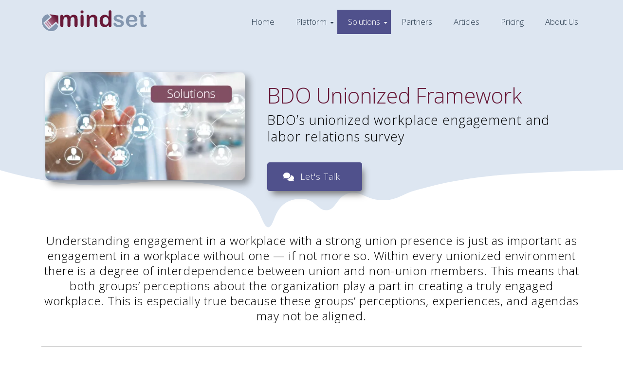

--- FILE ---
content_type: text/html; charset=utf-8
request_url: https://www.mindsetmanage.com/solution/eng-org-exp/bdo-engagement
body_size: 10643
content:
<!DOCTYPE html>
<html lang="en-gb" dir="ltr">
<head>
<!-- Google Tag Manager -->
<!-- Google tag (gtag.js) -->
<meta name="viewport" content="width=device-width, initial-scale=1, shrink-to-fit=no">
<meta charset="utf-8">
<meta name="keywords" content="engagement, employee engagement, employee surveys, surveys, survey platform, employee feedback, unionized engagement, engaged workplace">
<meta name="robots" content="index, follow">
<meta name="title" content="Mindset - BDO Unionized Engagement">
<meta name="metatitle" content="Mindset - BDO Unionized Engagement">
<meta name="twitter:title" content="Mindset - BDO Unionized Engagement">
<meta name="twitter:description" content="BDO&rsquo;s unionized workplace engagement and labor relations survey">
<meta property="og:title" content="Mindset - BDO Unionized Engagement">
<meta property="og:description" content="BDO&rsquo;s unionized workplace engagement and labor relations survey">
<meta property="og:url" content="https://www.mindsetmanage.com/solution/eng-org-exp/bdo-engagement">
<meta property="og:type" content="article">
<meta name="description" content="BDO&rsquo;s unionized workplace engagement and labor relations survey">
<meta name="generator" content="MYOB">
<link rel="preload" href="/images/1-website-images/LinkedIn_Border_iwebp.webp" as="image" fetchpriority="high" class="jchoptimize-auto-lcp">
<title>Mindset - BDO Unionized Engagement</title>
<link href="/images/A-New-Mindset-Logos/flav-small-exp.png" rel="icon" type="image/vnd.microsoft.icon">
<link href="https://www.mindsetmanage.com/sitemap/sitemap/aifeed" rel="alternate" type="application/json" title="AI JSON Data Feed">
<link rel="stylesheet" href="/media/com_jchoptimize/cache/css/921f2b16e447c8ffe14a1e6a02759c74cd7a643345495334d238a41136a8f295.css">
<link rel="stylesheet" href="/media/com_jchoptimize/cache/css/921f2b16e447c8ffe14a1e6a02759c743f8ca1accc27181a3b4abe8bab854fbc.css">
<link rel="stylesheet" href="/media/com_jchoptimize/cache/css/921f2b16e447c8ffe14a1e6a02759c74d36c7be8435f34986fbb600cbbb4762d.css">
<link rel="stylesheet" href="/media/com_jchoptimize/cache/css/921f2b16e447c8ffe14a1e6a02759c74ccb1cabefb374db9931fd09e84dec965.css">
<link rel="stylesheet" href="/media/com_jchoptimize/cache/css/921f2b16e447c8ffe14a1e6a02759c747fd699c146d78694dccdf6ba756049c8.css">
<link rel="stylesheet" href="/media/com_jchoptimize/cache/css/921f2b16e447c8ffe14a1e6a02759c742bd2d23d913ca2332992374d99c8987d.css">
<link rel="stylesheet" href="/media/com_jchoptimize/cache/css/921f2b16e447c8ffe14a1e6a02759c749cd79b27165ac4df14760a098e980941.css">
<link rel="stylesheet" href="/media/com_jchoptimize/cache/css/921f2b16e447c8ffe14a1e6a02759c74c5a005a9f206c94c31a6ca59f572add2.css">
<link rel="stylesheet" href="/media/com_jchoptimize/cache/css/921f2b16e447c8ffe14a1e6a02759c742451e1e9ac202548c0b46af3ac8785f1.css">
<link rel="stylesheet" href="/media/com_jchoptimize/cache/css/921f2b16e447c8ffe14a1e6a02759c74bc65f7a72d57c33b8e08e95c3a34c813.css">
<link href="//fonts.googleapis.com/css?family=Open%20Sans:100,100i,200,200i,300,300i,400,400i,500,500i,600,600i,700,700i,800,800i,900,900i&amp;subset=latin&amp;display=swap" rel="stylesheet" media="none" onload='media="all"'>
<link rel="stylesheet" href="/media/com_jchoptimize/cache/css/921f2b16e447c8ffe14a1e6a02759c74f3fe80ac4f0832c91c5b028ae75a6d14.css">
<link rel="stylesheet" href="/media/com_jchoptimize/cache/css/921f2b16e447c8ffe14a1e6a02759c7463ae9063aed35a5ebf323f43e7eaae73.css">
<link rel="stylesheet" href="/media/com_jchoptimize/cache/css/921f2b16e447c8ffe14a1e6a02759c746d8b179e91c9f219ae1d00213343aad5.css">
<link rel="stylesheet" href="/media/com_jchoptimize/cache/css/921f2b16e447c8ffe14a1e6a02759c7484440577b63535333d6a95e5fbab9334.css">
<link rel="stylesheet" href="/media/com_jchoptimize/cache/css/921f2b16e447c8ffe14a1e6a02759c7466911a089c6b722856273e2f043e2853.css">
<link rel="stylesheet" href="/media/com_jchoptimize/cache/css/921f2b16e447c8ffe14a1e6a02759c748a69e2df1c70543263da92e746284f79.css">
<link rel="stylesheet" href="/media/com_jchoptimize/cache/css/921f2b16e447c8ffe14a1e6a02759c74f9c978937a86169b95c99183aa1e44cb.css">
<link rel="stylesheet" href="/media/com_jchoptimize/cache/css/921f2b16e447c8ffe14a1e6a02759c74367681a19d12c711336be82bd0452ae5.css">
<link rel="stylesheet" href="/media/com_jchoptimize/cache/css/921f2b16e447c8ffe14a1e6a02759c743f682f608d1399881d772543c57725e0.css">
<link rel="stylesheet" href="/media/com_jchoptimize/cache/css/921f2b16e447c8ffe14a1e6a02759c74916cf72a5db6a20c909afb1184146fd1.css">
<link rel="stylesheet" href="/media/com_jchoptimize/cache/css/921f2b16e447c8ffe14a1e6a02759c742f0d746cc763a11c1eafe6f54dc7aa96.css">
<link rel="stylesheet" href="/media/com_jchoptimize/cache/css/921f2b16e447c8ffe14a1e6a02759c748a8c55a1e443203127bbb249ae50a343.css">
<link rel="stylesheet" href="/media/com_jchoptimize/cache/css/921f2b16e447c8ffe14a1e6a02759c7405077b5e284e0454c516d60b783bb6b4.css">
<link rel="stylesheet" href="/media/com_jchoptimize/cache/css/921f2b16e447c8ffe14a1e6a02759c748efb8b6053849ec6aac82a8f75f2fa57.css">
<link rel="stylesheet" href="/media/com_jchoptimize/cache/css/921f2b16e447c8ffe14a1e6a02759c74468923af93fbae2828d611a98984aa75.css">
<link rel="stylesheet" href="/media/com_jchoptimize/cache/css/921f2b16e447c8ffe14a1e6a02759c74cfd0ee8ac7548596e11b8e09083b8cc2.css">
<link rel="stylesheet" href="/media/com_jchoptimize/cache/css/921f2b16e447c8ffe14a1e6a02759c74951dabb95ba39049eb6d6697f8c3bbeb.css">
<link rel="stylesheet" href="/media/com_jchoptimize/cache/css/921f2b16e447c8ffe14a1e6a02759c7421d22d5df1d2c29b630dd165208aeb12.css">
<script type="application/json" class="joomla-script-options new">{"joomla.jtext":{"RLTA_BUTTON_SCROLL_LEFT":"Scroll buttons to the left","RLTA_BUTTON_SCROLL_RIGHT":"Scroll buttons to the right","ERROR":"Error","MESSAGE":"Message","NOTICE":"Notice","WARNING":"Warning","JCLOSE":"Close","JOK":"OK","JOPEN":"Open"},"data":{"breakpoints":{"tablet":991,"mobile":480},"header":{"stickyOffset":"100"}},"system.paths":{"root":"","rootFull":"https:\/\/www.mindsetmanage.com\/","base":"","baseFull":"https:\/\/www.mindsetmanage.com\/"},"csrf.token":"4a6fbed7ca8e445b27eeb53ab23b72ba"}</script>
<script type="application/ld+json">{"@context":"https://schema.org","@type":"FAQPage","mainEntity":[{"@type":"Question","name":"Mindset - BDO Unionized Engagement","url":"https://www.mindsetmanage.com/solution/eng-org-exp/bdo-engagement","acceptedAnswer":{"@type":"Answer","text":"BDO&rsquo;s unionized workplace engagement and labor relations survey"}}]}</script>
<meta property="article:author" content="Roland">
<meta property="article:published_time" content="2021-09-13 17:24:10">
<meta property="article:modified_time" content="2024-11-28 14:52:48">
<meta property="og:locale" content="en-GB">
<meta property="og:title" content="Mindset - BDO Unionized Engagement">
<meta property="og:type" content="website">
<meta property="og:url" content="https://www.mindsetmanage.com/solution/eng-org-exp/bdo-engagement">
<meta property="og:site_name" content="Mindset">
<meta property="og:image" content="https://www.mindsetmanage.com/">
<meta property="og:image:width" content="1200">
<meta property="og:image:height" content="630">
<meta property="og:image:alt" content="">
<meta name="twitter:card" content="summary">
<meta name="twitter:title" content="Mindset - BDO Unionized Engagement">
<meta name="twitter:site" content="@Mindset">
<meta name="twitter:image" content="https://www.mindsetmanage.com/">
<meta property="og:url" content="https://ec2-54-246-231-43.eu-west-1.compute.amazonaws.com/solution/eng-org-exp/bdo-engagement">
<meta property="og:image" content="https://ec2-54-246-231-43.eu-west-1.compute.amazonaws.com/">
<meta name="twitter:image" content="https://ec2-54-246-231-43.eu-west-1.compute.amazonaws.com/">
<link rel="stylesheet" href="/media/com_jchoptimize/cache/css/921f2b16e447c8ffe14a1e6a02759c745488c60a4b45f5969881c091cb0d49a3.css">
<link rel="stylesheet" href="/media/com_jchoptimize/cache/css/921f2b16e447c8ffe14a1e6a02759c741ffba2b3cd3da79dd751acd220433acc.css">
</head>
<body class="site helix-ultimate hu com_sppagebuilder com-sppagebuilder view-page layout-default task-none itemid-337 en-gb ltr sticky-header layout-fluid offcanvas-init offcanvs-position-right">
<div class="body-wrapper">
<div class="body-innerwrapper">
<header id="sp-header">
<div class="container">
<div class="container-inner">
<div class="row">
<div id="sp-logo" class="col-8 col-sm-7 col-md-6 col-lg-3 "><div class="sp-column  d-flex align-items-center"><div class="logo"><a href="/">
<img class="logo-image " srcset="https://www.mindsetmanage.com/images/A-New-Mindset-Logos/Mindset_Logo_Vector.svg 1x" src="https://www.mindsetmanage.com/images/A-New-Mindset-Logos/Mindset_Logo_Vector.svg" height="30px" alt="Mindset">
</a></div></div></div><div id="sp-menu" class="col-4 col-sm-5 col-md-6 col-lg-9 "><div class="sp-column  d-flex align-items-center justify-content-end"><nav class="sp-megamenu-wrapper d-flex" role="navigation"><a id="offcanvas-toggler" aria-label="Menu" class="offcanvas-toggler-right d-flex d-lg-none" href="#"><div class="burger-icon" aria-hidden="true"><span></span><span></span><span></span></div></a><ul class="sp-megamenu-parent menu-animation-fade-down d-none d-lg-block"><li class="sp-menu-item"><a href="/">Home</a></li><li class="sp-menu-item sp-has-child"><a href="/products/engage-platform">Platform</a><div class="sp-dropdown sp-dropdown-main sp-menu-right" style="width: 260px;"><div class="sp-dropdown-inner"><ul class="sp-dropdown-items"><li class="sp-menu-item"><a href="/products/engage-platform">Engage EX Survey</a></li><li class="sp-menu-item"><a href="/products/engage-lifecycle">Engage EX Lifecycle</a></li><li class="sp-menu-item"><a href="/products/assess-360">Engage EX Assess/360</a></li><li class="sp-menu-item"><span class=" sp-menu-separator">---------------------------</span></li><li class="sp-menu-item"><a href="/products/virtual-structures">Virtual Structures</a></li><li class="sp-menu-item"><a href="/products/report-editor">Report Editor</a></li></ul></div></div></li><li class="sp-menu-item sp-has-child active"><a href="/solution/holistic">Solutions</a><div class="sp-dropdown sp-dropdown-main sp-menu-right" style="width: 260px;"><div class="sp-dropdown-inner"><ul class="sp-dropdown-items"><li class="sp-menu-item"><a href="/solution/holistic">Holistic Engagement</a></li><li class="sp-menu-item"><span class=" sp-menu-separator">---------------------------</span></li><li class="sp-menu-item sp-has-child active"><a href="/solution/eng-org-exp">Employee Engagement</a><div class="sp-dropdown sp-dropdown-sub sp-menu-right" style="width: 260px;"><div class="sp-dropdown-inner"><ul class="sp-dropdown-items"><li class="sp-menu-item"><a href="/solution/eng-org-exp/flow">Flow@Work Engagement</a></li><li class="sp-menu-item current-item active"><a aria-current="page" href="/solution/eng-org-exp/bdo-engagement">BDO Unionized Engagement</a></li></ul></div></div></li><li class="sp-menu-item sp-has-child"><a href="/solution/diversity">Diversity &amp; Inclusion</a><div class="sp-dropdown sp-dropdown-sub sp-menu-right" style="width: 260px;"><div class="sp-dropdown-inner"><ul class="sp-dropdown-items"><li class="sp-menu-item"><a href="/solution/diversity/inclusion">Inclusion@Way-of-Work</a></li><li class="sp-menu-item"><a href="/solution/diversity/iec-dei">IEC Diversity, Equity, Inclusion</a></li></ul></div></div></li><li class="sp-menu-item"><a href="/solution/org-wellbeing">Employee Wellbeing</a></li><li class="sp-menu-item"><a href="/solution/customer-service">Customer Service</a></li><li class="sp-menu-item"><span class=" sp-menu-separator">---------------------------</span></li><li class="sp-menu-item"><a href="/solution/leader-360">Engaged Leadership 360</a></li><li class="sp-menu-item"><a href="/solution/engage-pers">Personal Engagement</a></li><li class="sp-menu-item"><span class=" sp-menu-separator">---------------------------</span></li><li class="sp-menu-item"><a href="/solution/videos">Product Videos</a></li><li class="sp-menu-item"><span class=" sp-menu-separator">---------------------------</span></li><li class="sp-menu-item sp-has-child"><a href="/solution/case-studies/capricorn">Client Case Studies</a><div class="sp-dropdown sp-dropdown-sub sp-menu-right" style="width: 260px;"><div class="sp-dropdown-inner"><ul class="sp-dropdown-items"><li class="sp-menu-item"><a href="/solution/case-studies/capricorn">Capricorn Group</a></li><li class="sp-menu-item"><a href="/solution/case-studies/momentum">Momentum Metropolitan</a></li><li class="sp-menu-item"><a href="/solution/case-studies/jvrc-case-study">JVRC Case Study</a></li></ul></div></div></li></ul></div></div></li><li class="sp-menu-item"><a href="/partners">Partners</a></li><li class="sp-menu-item"><a href="/articles-blog">Articles</a></li><li class="sp-menu-item"><a href="/pricing-plans">Pricing</a></li><li class="sp-menu-item"><a href="/about-us">About Us</a></li></ul></nav></div></div></div>
</div>
</div>
</header>
<section id="sp-section-2">
<div class="row">
<div id="sp-title" class="col-lg-12 "><div class="sp-column "></div></div></div>
</section>
<section id="sp-main-body">
<div class="row">
<div id="sp-component" class="col-lg-12 ">
<div class="sp-column ">
<div id="system-message-container" aria-live="polite"></div>
<div id="sp-page-builder" class="sp-page-builder  page-206 " x-data="easystoreProductList">
<div class="page-content builder-container" x-data="easystoreProductDetails">
<section id="whyolmo" class="sppb-section sppb-section-content-top"><div class="sppb-shape-container sppb-bottom-shape  sppb-shape-invert"><svg xmlns="http://www.w3.org/2000/svg" viewbox="0 0 1000 93" preserveaspectratio="none"><path d="M1000 0v93H0V0c96.1 27.3 165 26.9 211 21 31.2-4.1 62.7-4.8 94-2 75.8 6.7 94.6 25.5 100 32 14.8 17.6 17.2 39.3 25.2 40h.8c9.2-.7 7.7-26.4 28-39 13.1-8.1 27.7-6.2 29-6 19.5 2.9 22.5 18.4 36 18 15.5-.5 16-21.1 35-27 18.6-5.8 28.5 10.8 56 11 17.8.1 27.7-6.7 43-13 1.7-.7 27.3-8.3 56-14.5 0 0 25.6-5.5 58-9.5 41.3-5.1 122.8-9.9 228-11z" transform="translate(0 0)"></path></svg></div><div class="sppb-row-container"><div class="sppb-row sppb-no-gutter sppb-align-top"><div class="sppb-col-md-6  " id="column-wrap-id-1631581103868"><div id="column-id-1631581103868" class="sppb-column  "><div class="sppb-column-addons"><div id="sppb-addon-wrapper-1631581103882" class="sppb-addon-wrapper  addon-root-image"><div id="sppb-addon-1631581103882" class="clearfix  "><div class="sppb-addon sppb-addon-single-image   sppb-addon-image-shape"><div class="sppb-addon-content"><div class="sppb-addon-single-image-container"><img class="sppb-img-responsive " src="/images/1-website-images/engage-ex-solutions-500_iwebp.webp" alt="BDO engagement survey" title="" width="" height=""></div></div></div></div></div></div></div></div><div class="sppb-col-md-6  " id="column-wrap-id-1631581103879"><div id="column-id-1631581103879" class="sppb-column "><div class="sppb-column-addons"><div id="sppb-addon-wrapper-1631581103888" class="sppb-addon-wrapper  addon-root-empty-space"><div id="sppb-addon-1631581103888" class="clearfix  "><div class="sppb-empty-space  clearfix"></div></div></div><div id="sppb-addon-wrapper-d94075ad-b201-4863-9bf5-374e5fa6a9fc" class="sppb-addon-wrapper  addon-root-text-block"><div id="sppb-addon-d94075ad-b201-4863-9bf5-374e5fa6a9fc" class="clearfix  "><div class="sppb-addon sppb-addon-text-block "><div class="sppb-addon-content  "><h1 class="page-title">BDO Unionized Framework</h1>
<p><span style="color: #000000; font-size: 20pt;">BDO&rsquo;s unionized workplace engagement and labor relations survey</span></p></div></div></div></div><div id="sppb-addon-wrapper-f644a91d-80e9-4334-973b-f67296af673f" class="sppb-addon-wrapper  addon-root-empty-space"><div id="sppb-addon-f644a91d-80e9-4334-973b-f67296af673f" class="clearfix  "><div class="sppb-empty-space  clearfix"></div></div></div><div id="sppb-addon-wrapper-1910513b-857e-4f0e-a85b-aee850f42a5c" class="sppb-addon-wrapper  addon-root-text-block"><div id="sppb-addon-1910513b-857e-4f0e-a85b-aee850f42a5c" class="clearfix  "><div class="sppb-addon sppb-addon-text-block "><div class="sppb-addon-content  "><p><a href="/lets-talk" class="sppb-btn sppb-btn-msm-primary sppd-btn-shadow jcepopup noicon" data-mediabox="1" data-mediabox-width="840" data-mediabox-height="600" data-mediabox-title="Contact us for more information and we will be in touch!"><i class="fas fa-comments" aria-hidden="true"></i>&nbsp; Let's Talk&nbsp;&nbsp;</a></p></div></div></div></div><div id="sppb-addon-wrapper-efbb748c-7743-4b95-9bd7-a56708e001ec" class="sppb-addon-wrapper  addon-root-empty-space"><div id="sppb-addon-efbb748c-7743-4b95-9bd7-a56708e001ec" class="clearfix  "><div class="sppb-empty-space  clearfix"></div></div></div></div></div></div></div></div></section><section id="section-id-abb798da-209e-4515-9cab-a605eb76ec14" class="sppb-section"><div class="sppb-row-container"><div class="sppb-row"><div class="sppb-row-column  " id="column-wrap-id-85d164d5-5f2e-47b0-8460-d744ab8b1504"><div id="column-id-85d164d5-5f2e-47b0-8460-d744ab8b1504" class="sppb-column "><div class="sppb-column-addons"><div id="sppb-addon-wrapper-39918c8c-5d81-4c45-9803-2c9a54aae53c" class="sppb-addon-wrapper  addon-root-text-block"><div id="sppb-addon-39918c8c-5d81-4c45-9803-2c9a54aae53c" class="clearfix  "><div class="sppb-addon sppb-addon-text-block "><div class="sppb-addon-content  "><p style="text-align: center;"><span style="font-size: 18pt;">Understanding engagement in a workplace with a strong union presence is just as important as engagement in a workplace without one &mdash; if not more so. Within every unionized environment there is a degree of interdependence between union and non-union members. This means that both groups&rsquo; perceptions about the organization play a part in creating a truly engaged workplace. This is especially true because these groups&rsquo; perceptions, experiences, and agendas may not be aligned.<br><br></span></p>
<hr>
<table class="responsive-table" style="width: 100%;">
<tbody>
<tr>
<td style="width: 35%; vertical-align: middle;"><img src="/images/Logos/BDO_iwebp.webp" alt="BDO logo" width="229" height="89"></td>
<td style="width: 30%; text-align: center; vertical-align: bottom;">
<p><span style=""><a href="https://engage-enterprise.mindsetmanage.com/demo/bdo" target="_blank" rel="noopener" class="btn btn-lg btn-primary noicon" title="See BDO&rsquo;s Workplace Employee Engagement and Labor Relations analytics dashboard in action...">Take a look <i class="fa fa-binoculars fa-margin-left   "></i></a></span></p>
<p><em><span style=" line-height: 12pt;">See a demo version of the Unionized Engagement analytics dashboard in action</span></em></p>
</td>
<td style="width: 35%; text-align: center;">
<p><span style="">Website:&nbsp;<span style="text-decoration: underline; color: #0000ff;"><a href="https://www.bdo.co.za/en-za/services/advisory/people-and-business-solutions" target="_blank" rel="noopener" style="color: #0000ff; text-decoration: underline;" title="Website...">Click here...&raquo;</a></span></span></p>
<p>&nbsp;&nbsp;</p>
</td>
</tr>
</tbody>
</table>
<hr>
<p><span style=""><img src="/images/Website/bdo-unionized.svg" alt="BDO unionized engagement model" width="380" height="365" style="margin-left: 30px; float: right;"><span style="">&nbsp;&nbsp;<br>Researchers suspect that the average unionized employee is less engaged than their non-union counterparts, making the impact of disengagement in companies with a union presence more significant. Critically, union member dissatisfaction can spread to non-union co-workers, leading to overall negative sentiments towards the workplace as a whole.</span></span></p>
<p><span style="">It is within this context that we developed a framework and survey process that considers the collective context of a unionized organization. Paired with <em>Mindset&rsquo;s Engage</em> platform, we can isolate the groups individually to quickly identify areas of misalignment and difference of perception and experience. Together, this validated model has the potential to measure and improve engagement levels in a unionized workplace.</span></p>
<p><span style="">The framework guides organizations to move beyond the traditional adversarial relationship and to embrace a new framework underpinned by workplace collaboration. It embodies an ideological shift in unionized environments, beyond a one-size-fits-all doctrine in pursuit of a pluralist outlook. This involves a better understanding, consideration and managing of the employment relationship as a collective whole.</span></p>
<h3 style="color: #800000; margin-top: 18px; border-bottom: 1px solid #aaaaaa; padding-bottom: 4px;">Our Framework&rsquo;s Survey Approach for Unionized Work Environments</h3>
<p><span style=""><span style=""><br>The framework provides the theoretical basis for the development of a validated survey that measures engagement levels in a unionized environment. Central to this framework is the belief that engagement occurs when the job is challenging and meaningful, the social environment at work is safe, and personal resources are available; the needs for meaningfulness, safety and availability are satisfied, so engagement is likely to occur.</span></span></p>
<p><span style=""><span style="">The key features of our survey are:</span></span></p>
<ol>
<li><span style=""><span style="">Access to the first validated scale to measure engagement levels in a unionized workplace that considers the impact of the collective organizational context on employee engagement levels;<br></span></span></li>
<li><span style=""><span style="">Reliable measurement of eight strong indicators of employee engagement tailored to unionized environments;<br></span></span></li>
<li><span style=""><span style="">Flexibility to customize and adapt it to your environment, while ensuring validity and reliability;<br></span></span></li>
<li><span style=""><span style="">Comparison of the engagement levels between union and non-union members;<br></span></span></li>
<li><span style=""><span style="">Assistance for both human resources practitioners and organizations to design a viable and evidence-based approach to explain how engagement operates in a unionized environment;<br></span></span></li>
<li><span style=""><span style="">Provides both union and non-union members the opportunity to give honest feedback on their experience of all the drivers of engagement;<br></span></span></li>
<li><span style=""><span style="">Informs both the labor relations and employee engagement strategy of the organization;<br></span></span></li>
<li><span style=""><span style="">Gauges the overall labor relations climate in the workplace and informs remedial action; and<br></span></span></li>
<li><span style=""><span style="">Creates a common language regarding engagement in the organization as a new management strategy to manage the employee organizational relationship.</span></span>&nbsp;&nbsp;</li>
</ol>
<h3 style="color: #800000; margin-top: 18px; border-bottom: 1px solid #aaaaaa; padding-bottom: 4px;">Partnering with Mindset Management</h3>
<p><span style=""><span style=""><br>Since 2019 we have utilized the cutting-edge capability of <em>Mindset&rsquo;s Engage</em> platform to offer our clients world-class employee surveys, analytics and insights.&nbsp; The platform enables us to measure, compare and identify the factors that drive engagement among both union and non-union members, with the added benefit of thematic and sentiment analysis on open-ended (qualitative) survey responses.</span></span></p></div></div></div></div></div></div></div></div></div></section>
</div>
</div>
</div>
</div>
</div>
</section>
<footer id="sp-footer">
<div class="row">
<div id="sp-footer1" class="col-lg-12 "><div class="sp-column "><div class="sp-module "><div class="sp-module-content"><div class="mod-sppagebuilder  sp-page-builder" data-module_id="113">
<div class="page-content">
<div id="section-id-1631753631147" class="sppb-section"><div class="sppb-container-inner"><div class="sppb-row sppb-no-gutter"><div class="sppb-col-md-12  " id="column-wrap-id-1631753631147"><div id="column-id-1631753631147" class="sppb-column  "><div class="sppb-column-addons"><div id="section-id-1631753631148" class="sppb-section"><div class="sppb-container-inner"><div class="sppb-row sppb-no-gutter sppb-nested-row"><div class="sppb-col-md-4 sppb-col-sm-6  " id="column-wrap-id-1631753631149"><div id="column-id-1631753631149" class="sppb-column  "><div class="sppb-column-addons"><div id="sppb-addon-wrapper-1631753631150" class="sppb-addon-wrapper  addon-root-image"><div id="sppb-addon-1631753631150" class="clearfix  "><div class="sppb-addon sppb-addon-single-image  text-center text-sm-start sppb-addon-image-shape"><div class="sppb-addon-content"><div class="sppb-addon-single-image-container"><img class="sppb-img-responsive " src="/images/A-New-Mindset-Logos/Mindset_Logo_Vector_Washed_Small.svg" alt="Image" title=""></div></div></div><link rel="stylesheet" href="/media/com_jchoptimize/cache/css/921f2b16e447c8ffe14a1e6a02759c7472ed9c4368a3088192dc353276fe196b.css"><link rel="stylesheet" href="/media/com_jchoptimize/cache/css/921f2b16e447c8ffe14a1e6a02759c74bf82baa88275c01750185650ee5c1cc6.css"></div></div></div></div></div><div class="sppb-col-md-2 sppb-col-sm-4  " id="column-wrap-id-1631753631160"><div id="column-id-1631753631160" class="sppb-column  "><div class="sppb-column-addons"><div id="section-id-43577d9f-1b22-455e-931e-618713e97d49" class="sppb-section"><div class="sppb-container-inner"><div class="sppb-row sppb-nested-row"><div class="sppb-row-column  " id="column-wrap-id-39b7b41f-42d9-4069-8533-f42183d517a5"><div id="column-id-39b7b41f-42d9-4069-8533-f42183d517a5" class="sppb-column  "><div class="sppb-column-addons"><div id="sppb-addon-wrapper-bc89abd1-e5a7-44a8-8d10-fb04f7de3b99" class="sppb-addon-wrapper  addon-root-raw-html"><div id="sppb-addon-bc89abd1-e5a7-44a8-8d10-fb04f7de3b99" class="clearfix  "><div class="sppb-addon sppb-addon-raw-html "><div class="sppb-addon-content"><p style="text-align: right;"><span style="font-size: 11pt;">International: 90 State Street, Suite 700, Albany NY, USA 12207</span><br><span style="font-size: 11pt;">R&amp;D: Midlands Office Park, Mount Quray road, Centurion, South Africa<br><span style="text-decoration: underline;"><a href="/images/Uploads/Engage-Service-Terms-and-Conditions.pdf" target="_blank" style="color: #ffffff; text-decoration: underline;" title="Download the Service Terms and Conditions for Enterprise Users...">Terms &amp; Conditions</a></span> |&nbsp;<a href="/images/Uploads/Mindset-Privacy-Policy.pdf" target="_blank" style="color: #ffffff; text-decoration: underline;" title="Download the Mindset Privacy Policy...">Privacy Policy</a><span style="text-decoration: underline;"></span><span style="font-size: 11pt;"></span> | <span style="text-decoration: underline;"><a href="/cookies" class="jcepopup noicon" style="color: #ffffff;" title="View Mindset's Cookies Policy..." data-mediabox="1" data-mediabox-width="542" data-mediabox-height="500" data-mediabox-title="Cookies Policy">Cookies Policy</a></span></span></p></div></div><link rel="stylesheet" href="/media/com_jchoptimize/cache/css/921f2b16e447c8ffe14a1e6a02759c741b06ac4aac77de3b0b978698595ec094.css"><style type="text/css"></style></div></div></div></div></div><div class="sppb-row-column  " id="column-wrap-id-d3bbdbe8-4c3d-4d6c-b39a-4fa6bdc61fb8"><div id="column-id-d3bbdbe8-4c3d-4d6c-b39a-4fa6bdc61fb8" class="sppb-column  "><div class="sppb-column-addons"><div id="sppb-addon-wrapper-84403843-b55f-4780-b8d0-981ee88d234e" class="sppb-addon-wrapper  addon-root-image"><div id="sppb-addon-84403843-b55f-4780-b8d0-981ee88d234e" class="clearfix  "><div class="sppb-addon sppb-addon-single-image   sppb-addon-image-shape"><div class="sppb-addon-content"><div class="sppb-addon-single-image-container"><a href="https://www.linkedin.com/company/mindset-management-programs" target="_blank"><img class="sppb-img-responsive " src="/images/1-website-images/LinkedIn_Border_iwebp.webp" alt="LinkedIn" title="Click to view Mindset on LinkedIn..." width="897" height="895"></a></div></div></div><link rel="stylesheet" href="/media/com_jchoptimize/cache/css/921f2b16e447c8ffe14a1e6a02759c745e9e584b319c4034cf6e8118008c0a01.css"><link rel="stylesheet" href="/media/com_jchoptimize/cache/css/921f2b16e447c8ffe14a1e6a02759c74d9c75cb700721d89470bf9ee9b9b7da2.css"></div></div></div></div></div></div></div></div><link rel="stylesheet" href="/media/com_jchoptimize/cache/css/921f2b16e447c8ffe14a1e6a02759c7425a2ad6b32620c461751ee98c95cd90c.css"></div></div></div></div></div></div><link rel="stylesheet" href="/media/com_jchoptimize/cache/css/921f2b16e447c8ffe14a1e6a02759c7425a2ad6b32620c461751ee98c95cd90c.css"><div id="section-id-385deb99-de8a-40b8-abcb-fb510088e08e" class="sppb-section"><div class="sppb-container-inner"><div class="sppb-row sppb-nested-row"><div class="sppb-row-column   sppb-order-sm-2 sppb-order-xs-2" id="column-wrap-id-cb802e2e-de33-45d4-bb56-385edb465e97"><div id="column-id-cb802e2e-de33-45d4-bb56-385edb465e97" class="sppb-column  "><div class="sppb-column-addons"><div id="sppb-addon-wrapper-1631753631168" class="sppb-addon-wrapper  addon-root-text-block"><div id="sppb-addon-1631753631168" class="clearfix  "><div class="sppb-addon sppb-addon-text-block text-md-start"><div class="sppb-addon-content  "><p>&copy; 2026 Mindset Management Programs. All rights reserved</p></div></div><link rel="stylesheet" href="/media/com_jchoptimize/cache/css/921f2b16e447c8ffe14a1e6a02759c74624ae7c0cdd318001355d2182a3111d1.css"><link rel="stylesheet" href="/media/com_jchoptimize/cache/css/921f2b16e447c8ffe14a1e6a02759c74e92ca97939d464aad394276bba8cc7a9.css"></div></div></div></div></div><div class="sppb-row-column   sppb-order-lg-12 sppb-order-md-12 sppb-order-sm-1 sppb-order-xs-1" id="column-wrap-id-c3f89a69-b7c6-4077-b2ed-d7bf0fae963b"><div id="column-id-c3f89a69-b7c6-4077-b2ed-d7bf0fae963b" class="sppb-column  order-1 order-sm-2"><div class="sppb-column-addons"><div id="sppb-addon-wrapper-808735b3-6e77-418e-8277-b1235de02ff6" class="sppb-addon-wrapper  addon-root-module"><div id="sppb-addon-808735b3-6e77-418e-8277-b1235de02ff6" class="clearfix  "><div class="sppb-addon sppb-addon-module bottom-footer-list"><div class="sppb-addon-content"><ul class="mod-menu mod-list menu float-xl-end float-lg-start float-lg-start float-md-none  text-center text-lg-start">
<li class="item-269 default"><a href="/">Home</a></li><li class="item-270 menu-parent"><a href="/products/engage-platform">Platform</a></li><li class="item-285 active menu-parent"><a href="/solution/holistic">Solutions</a></li><li class="item-295"><a href="/partners">Partners</a></li><li class="item-517"><a href="/articles-blog">Articles</a></li><li class="item-297"><a href="/pricing-plans">Pricing</a></li><li class="item-277"><a href="/about-us">About Us</a></li></ul>
</div></div><link rel="stylesheet" href="/media/com_jchoptimize/cache/css/921f2b16e447c8ffe14a1e6a02759c747973d0afb0c039884e25ff8d4cfcf4a1.css"><style type="text/css"></style></div></div></div></div></div></div></div></div><link rel="stylesheet" href="/media/com_jchoptimize/cache/css/921f2b16e447c8ffe14a1e6a02759c74c01496b7b261bf37557ad5a7f2f8fc0f.css"></div></div></div></div></div></div><link rel="stylesheet" href="/media/com_jchoptimize/cache/css/921f2b16e447c8ffe14a1e6a02759c74c01496b7b261bf37557ad5a7f2f8fc0f.css">	</div>
</div></div></div></div></div></div>
</footer>
</div>
</div>
<!-- Off Canvas Menu -->
<div class="offcanvas-overlay"></div>
<!-- Rendering the offcanvas style -->
<!-- If canvas style selected then render the style -->
<!-- otherwise (for old templates) attach the offcanvas module position -->
<div class="offcanvas-menu">
<div class="d-flex align-items-center p-3 pt-4">
<div class="logo"><a href="/">
<img class="logo-image " srcset="https://www.mindsetmanage.com/images/A-New-Mindset-Logos/Mindset_Logo_Vector.svg 1x" src="https://www.mindsetmanage.com/images/A-New-Mindset-Logos/Mindset_Logo_Vector.svg" height="30px" alt="Mindset" loading="lazy">
</a></div>	<a href="#" class="close-offcanvas" aria-label="Close Off-canvas">
<div class="burger-icon">
<span></span>
<span></span>
<span></span>
</div>
</a>
</div>
<div class="offcanvas-inner">
<div class="d-flex header-modules mb-3">
</div>
<div class="sp-module "><div class="sp-module-content"><ul class="mod-menu mod-list menu nav-pills">
<li class="item-269 default"><a href="/">Home</a></li><li class="item-270 menu-deeper menu-parent"><a href="/products/engage-platform">Platform<span class="menu-toggler"></span></a><ul class="mod-menu__sub list-unstyled small menu-child"><li class="item-278"><a href="/products/engage-platform">Engage EX Survey</a></li><li class="item-279"><a href="/products/engage-lifecycle">Engage EX Lifecycle</a></li><li class="item-281"><a href="/products/assess-360">Engage EX Assess/360</a></li><li class="item-280 menu-divider "><span class="menu-separator ">---------------------------</span>
</li><li class="item-282"><a href="/products/virtual-structures">Virtual Structures</a></li><li class="item-283"><a href="/products/report-editor">Report Editor</a></li></ul></li><li class="item-285 active menu-deeper menu-parent"><a href="/solution/holistic">Solutions<span class="menu-toggler"></span></a><ul class="mod-menu__sub list-unstyled small menu-child"><li class="item-290"><a href="/solution/holistic">Holistic Engagement</a></li><li class="item-294 menu-divider "><span class="menu-separator ">---------------------------</span>
</li><li class="item-286 active menu-deeper menu-parent"><a href="/solution/eng-org-exp">Employee Engagement<span class="menu-toggler"></span></a><ul class="mod-menu__sub list-unstyled small menu-child"><li class="item-299"><a href="/solution/eng-org-exp/flow">Flow@Work Engagement</a></li><li class="item-337 current active"><a href="/solution/eng-org-exp/bdo-engagement" aria-current="page">BDO Unionized Engagement</a></li></ul></li><li class="item-287 menu-deeper menu-parent"><a href="/solution/diversity">Diversity &amp; Inclusion<span class="menu-toggler"></span></a><ul class="mod-menu__sub list-unstyled small menu-child"><li class="item-459"><a href="/solution/diversity/inclusion">Inclusion@Way-of-Work</a></li><li class="item-460"><a href="/solution/diversity/iec-dei">IEC Diversity, Equity, Inclusion</a></li></ul></li><li class="item-288"><a href="/solution/org-wellbeing">Employee Wellbeing</a></li><li class="item-797"><a href="/solution/customer-service">Customer Service</a></li><li class="item-448 menu-divider "><span class="menu-separator ">---------------------------</span>
</li><li class="item-289"><a href="/solution/leader-360">Engaged Leadership 360</a></li><li class="item-291"><a href="/solution/engage-pers">Personal Engagement</a></li><li class="item-293 menu-divider "><span class="menu-separator ">---------------------------</span>
</li><li class="item-292"><a href="/solution/videos">Product Videos</a></li><li class="item-520 menu-divider "><span class="menu-separator ">---------------------------</span>
</li><li class="item-521 menu-deeper menu-parent"><a href="/solution/case-studies/capricorn">Client Case Studies<span class="menu-toggler"></span></a><ul class="mod-menu__sub list-unstyled small menu-child"><li class="item-522"><a href="/solution/case-studies/capricorn">Capricorn Group</a></li><li class="item-523"><a href="/solution/case-studies/momentum">Momentum Metropolitan</a></li><li class="item-915"><a href="/solution/case-studies/jvrc-case-study">JVRC Case Study</a></li></ul></li></ul></li><li class="item-295"><a href="/partners">Partners</a></li><li class="item-517"><a href="/articles-blog">Articles</a></li><li class="item-297"><a href="/pricing-plans">Pricing</a></li><li class="item-277"><a href="/about-us">About Us</a></li></ul>
</div></div>
</div>
</div>
<!-- Go to top -->
<a href="#" class="sp-scroll-up" aria-label="Scroll Up"><span class="fas fa-angle-up" aria-hidden="true"></span></a>
<script data-jch="js0">(function(c,l,a,r,i,t,y){c[a]=c[a]||function(){(c[a].q=c[a].q||[]).push(arguments)};t=l.createElement(r);t.async=1;t.src='//www.clarity.ms/tag/'+i+'?ref=joomla';y=l.getElementsByTagName(r)[0];y.parentNode.insertBefore(t,y);})(window,document,'clarity','script','lj4wusr9dt');</script>
<script nonce="">(function(w,d,s,l,i){w[l]=w[l]||[];w[l].push({'gtm.start':new Date().getTime(),event:'gtm.js'});var f=d.getElementsByTagName(s)[0],j=d.createElement(s),dl=l!='dataLayer'?'&l='+l:'';j.async=true;j.src='https://www.googletagmanager.com/gtm.js?id='+i+dl;f.parentNode.insertBefore(j,f);})(window,document,'script','dataLayer','GTM-WMNW8H9G');</script>
<script src="/media/com_jchoptimize/cache/js/9164085f316a9fbc4db006df497e54ac31a6723838df08ca0cfb92e9d8b6ea8e.js"></script>
<script data-jch="js1">rltaSettings={"switchToAccordions":true,"switchBreakPoint":576,"buttonScrollSpeed":5,"addHashToUrls":true,"rememberActive":false,"wrapButtons":false}</script>
<script>jQuery(document).ready(function(){WfMediabox.init({"base":"\/","theme":"standard","width":"","height":"","lightbox":0,"shadowbox":0,"icons":1,"overlay":1,"overlay_opacity":0,"overlay_color":"","transition_speed":500,"close":2,"labels":{"close":"Close","next":"Next","previous":"Previous","cancel":"Cancel","numbers":"{{numbers}}","numbers_count":"{{current}} of {{total}}","download":"Download"},"swipe":true,"expand_on_click":true});});</script>
<script>template="olmo";</script>
<script>document.addEventListener("DOMContentLoaded",()=>{window.htmlAddContent=window?.htmlAddContent||"";if(window.htmlAddContent){document.body.insertAdjacentHTML("beforeend",window.htmlAddContent);}});</script>
<script>const initColorMode=()=>{const colorVariableData=[];const sppbColorVariablePrefix="--sppb";let activeColorMode=localStorage.getItem("sppbActiveColorMode")||"";const modes=[];if(!modes?.includes(activeColorMode)){activeColorMode="";localStorage.setItem("sppbActiveColorMode",activeColorMode);}
document?.body?.setAttribute("data-sppb-color-mode",activeColorMode);if(!localStorage.getItem("sppbActiveColorMode")){localStorage.setItem("sppbActiveColorMode",activeColorMode);}
if(window.sppbColorVariables){const colorVariables=typeof(window.sppbColorVariables)==="string"?JSON.parse(window.sppbColorVariables):window.sppbColorVariables;for(const colorVariable of colorVariables){const{path,value}=colorVariable;const variable=String(path[0]).trim().toLowerCase().replaceAll(" ","-");const mode=path[1];const variableName=`${sppbColorVariablePrefix}-${variable}`;if(activeColorMode===mode){colorVariableData.push(`${variableName}: ${value}`);}}
document.documentElement.style.cssText+=colorVariableData.join(";");}};window.sppbColorVariables=[];initColorMode();document.addEventListener("DOMContentLoaded",initColorMode);</script>
<script nonce="" defer>document.addEventListener("DOMContentLoaded",function(){let element1=document.getElementsByName("fields[name]")[0];if(element1){element1.placeholder='Enter your name...';}
let element2=document.getElementsByName("fields[company]")[0];if(element2){element2.placeholder='Company that you work for...';}
let element3=document.getElementsByName("fields[email]")[0];if(element3){element3.placeholder='Work or business email...';}});</script>
<script src="/media/com_jchoptimize/cache/js/531be6403375cb579a40ea102638819e75e717b292e4736be61a27164ff63383.js" type="jchoptimize-text/javascript"></script>
<script src="/media/vendor/bootstrap/js/alert.min.js?5.3.8" type="jchoptimize-text/module"></script>
<script src="/media/vendor/bootstrap/js/button.min.js?5.3.8" type="jchoptimize-text/module"></script>
<script src="/media/vendor/bootstrap/js/carousel.min.js?5.3.8" type="jchoptimize-text/module"></script>
<script src="/media/vendor/bootstrap/js/collapse.min.js?5.3.8" type="jchoptimize-text/module"></script>
<script src="/media/vendor/bootstrap/js/dropdown.min.js?5.3.8" type="jchoptimize-text/module"></script>
<script src="/media/vendor/bootstrap/js/modal.min.js?5.3.8" type="jchoptimize-text/module"></script>
<script src="/media/vendor/bootstrap/js/offcanvas.min.js?5.3.8" type="jchoptimize-text/module"></script>
<script src="/media/vendor/bootstrap/js/popover.min.js?5.3.8" type="jchoptimize-text/module"></script>
<script src="/media/vendor/bootstrap/js/scrollspy.min.js?5.3.8" type="jchoptimize-text/module"></script>
<script src="/media/vendor/bootstrap/js/tab.min.js?5.3.8" type="jchoptimize-text/module"></script>
<script src="/media/vendor/bootstrap/js/toast.min.js?5.3.8" type="jchoptimize-text/module"></script>
<script src="/media/system/js/showon.min.js?e51227" type="jchoptimize-text/module"></script>
<script src="/media/mod_menu/js/menu.min.js?22e057" type="jchoptimize-text/module"></script>
<script src="/media/system/js/messages.min.js?9a4811" type="jchoptimize-text/module"></script>
<script src="/media/com_jchoptimize/cache/js/531be6403375cb579a40ea102638819e76f67486fc1bbcaadfb9f9802c6c5d26.js" type="jchoptimize-text/javascript"></script>
<script src="/media/com_jchoptimize/cache/js/531be6403375cb579a40ea102638819edf18985a3805e6aff888c6c209c037b8.js" type="jchoptimize-text/javascript"></script>
<script>const jchLazyLoadSelectors=[".sp-page-builder .page-content #whyolmo","#modal-menu.has-bg",".ms-header-background"];</script>
<script src="/media/com_jchoptimize/cache/js/9164085f316a9fbc4db006df497e54ac0ce43e8c6b79adc6639ec67c5288c2d5.js" async></script>
<script src="/media/com_jchoptimize/cache/js/9164085f316a9fbc4db006df497e54ac66544a25c89cf2b55a76799c57dc3d90.js" async></script>
</body>
</html>

--- FILE ---
content_type: text/css
request_url: https://www.mindsetmanage.com/media/com_jchoptimize/cache/css/921f2b16e447c8ffe14a1e6a02759c742bd2d23d913ca2332992374d99c8987d.css
body_size: 557
content:
@charset "UTF-8";.sppb-dynamic-content-collection p{padding:0;margin:0}.sppb-dynamic-content-no-records{display:flex;height:min-content;width:100%;justify-content:center;align-items:center;flex-direction:column;gap:8px}.sppb-dynamic-content-no-records h4{font-size:2rem;font-weight:600;color:#222;padding:0;margin:0;letter-spacing:-1px}.sppb-dynamic-content-no-records p{font-size:1rem;color:#666;text-align:center}.sppb-dynamic-content-collection__item{position:relative}.sppb-dynamic-content-collection__item-link{display:block;position:absolute;top:0;left:0;width:100%;height:100%}.sppb-dynamic-content-image-wrapper{display:block}.sppb-dynamic-content-collection__pagination{display:flex;align-items:center;justify-content:var(--sppb-dc-pagination-buttons-position,center);gap:var(--sppb-dc-pagination-buttons-gap);width:100%}.sppb-dynamic-content-collection__pagination-button{display:block;padding:4px 16px;background-color:#f0f0f0;border-radius:6px;color:#222;font-weight:600;transition:all .3s ease;font-size:.875rem;line-height:1.5}.sppb-dynamic-content-collection__pagination-sentinel{visibility:hidden}.sppb-dynamic-content-text{display:flex;align-items:center}.sppb-dynamic-content-available-fields{font-size:.75rem;line-height:1rem;color:#484f66;font-weight:400;display:flex;flex-wrap:wrap;gap:4px}.sppb-dynamic-content-file__link{color:unset;text-decoration:unset}


--- FILE ---
content_type: text/css
request_url: https://www.mindsetmanage.com/media/com_jchoptimize/cache/css/921f2b16e447c8ffe14a1e6a02759c74c5a005a9f206c94c31a6ca59f572add2.css
body_size: 1039
content:
@charset "UTF-8";.sp-page-builder .page-content #whyolmo{background-color:rgb(221,230,241);background-repeat:no-repeat;background-size:cover;background-attachment:fixed;background-position:0 0;box-shadow:0 0 0 0 #fff;&.jch-lazyloaded{background-image:url("https://www.mindsetmanage.com/images/1-website-images/Backdrop-generic-high.jpg")}}.sp-page-builder .page-content #whyolmo{padding-top:140px;padding-right:0px;padding-bottom:40;padding-left:0px;margin-top:0px;margin-right:0px;margin-bottom:0px;margin-left:0px;border-radius:0px}.sp-page-builder .page-content #whyolmo.sppb-row-overlay{border-radius:0px}.sp-page-builder .page-content #whyolmo>.sppb-row-overlay{mix-blend-mode:normal}#column-id-1631581103868{border-radius:0px}#column-wrap-id-1631581103868{max-width:40%;flex-basis:40%}@media (max-width:1199.98px){#column-wrap-id-1631581103868{max-width:100%;flex-basis:100%}}@media (max-width:991.98px){#column-wrap-id-1631581103868{max-width:100%;flex-basis:100%}}@media (max-width:767.98px){#column-wrap-id-1631581103868{max-width:100%;flex-basis:100%}}@media (max-width:575.98px){#column-wrap-id-1631581103868{max-width:100%;flex-basis:100%}}#column-id-1631581103868 .sppb-column-overlay{border-radius:0px}#sppb-addon-1631581103882{box-shadow:0 0 0 0 #fff}#sppb-addon-1631581103882{border-radius:0px}#sppb-addon-wrapper-1631581103882{margin-top:0px;margin-right:0px;margin-bottom:0px;margin-left:0px}#sppb-addon-1631581103882 .sppb-addon-single-image-container img{border-radius:0px}#sppb-addon-1631581103882 img{transform-origin:50% 50%}#sppb-addon-1631581103882 .sppb-addon-single-image-container{border-radius:0px}#sppb-addon-1631581103882{text-align:left}#column-id-1631581103879{padding-top:0px;padding-right:5px;padding-bottom:0px;padding-left:20px;border-radius:0px}@media (max-width:1199.98px){#column-id-1631581103879{padding-top:0px;padding-right:0px;padding-bottom:0px;padding-left:0px}}@media (max-width:991.98px){#column-id-1631581103879{padding-top:0px;padding-right:0px;padding-bottom:0px;padding-left:0px}}@media (max-width:767.98px){#column-id-1631581103879{padding-top:0px;padding-right:0px;padding-bottom:0px;padding-left:0px}}@media (max-width:575.98px){#column-id-1631581103879{padding-top:0px;padding-right:0px;padding-bottom:0px;padding-left:0px}}#column-wrap-id-1631581103879{max-width:60%;flex-basis:60%}@media (max-width:1199.98px){#column-wrap-id-1631581103879{max-width:100%;flex-basis:100%}}@media (max-width:991.98px){#column-wrap-id-1631581103879{max-width:100%;flex-basis:100%}}@media (max-width:767.98px){#column-wrap-id-1631581103879{max-width:100%;flex-basis:100%}}@media (max-width:575.98px){#column-wrap-id-1631581103879{max-width:100%;flex-basis:100%}}#column-id-1631581103879 .sppb-column-overlay{border-radius:0px}#sppb-addon-1631581103888{box-shadow:0 0 0 0 #fff}#sppb-addon-1631581103888{border-radius:0px}#sppb-addon-wrapper-1631581103888{margin-top:0px;margin-right:0px;margin-bottom:0px;margin-left:0px}#sppb-addon-1631581103888 .sppb-empty-space{height:30px}@media (max-width:1199.98px){#sppb-addon-1631581103888 .sppb-empty-space{height:40px}}@media (max-width:991.98px){#sppb-addon-1631581103888 .sppb-empty-space{height:40px}}@media (max-width:767.98px){#sppb-addon-1631581103888 .sppb-empty-space{height:40px}}@media (max-width:575.98px){#sppb-addon-1631581103888 .sppb-empty-space{height:40px}}#sppb-addon-d94075ad-b201-4863-9bf5-374e5fa6a9fc{box-shadow:0 0 0 0 #FFF}#sppb-addon-f644a91d-80e9-4334-973b-f67296af673f{box-shadow:0 0 0 0 #fff}#sppb-addon-f644a91d-80e9-4334-973b-f67296af673f{border-radius:0px}#sppb-addon-wrapper-f644a91d-80e9-4334-973b-f67296af673f{margin-top:0px;margin-right:0px;margin-bottom:0px;margin-left:0px}#sppb-addon-f644a91d-80e9-4334-973b-f67296af673f .sppb-empty-space{height:20px}@media (max-width:1199.98px){#sppb-addon-f644a91d-80e9-4334-973b-f67296af673f .sppb-empty-space{height:40px}}@media (max-width:991.98px){#sppb-addon-f644a91d-80e9-4334-973b-f67296af673f .sppb-empty-space{height:40px}}@media (max-width:767.98px){#sppb-addon-f644a91d-80e9-4334-973b-f67296af673f .sppb-empty-space{height:40px}}@media (max-width:575.98px){#sppb-addon-f644a91d-80e9-4334-973b-f67296af673f .sppb-empty-space{height:40px}}#sppb-addon-1910513b-857e-4f0e-a85b-aee850f42a5c{box-shadow:0 0 0 0 #FFF}#sppb-addon-efbb748c-7743-4b95-9bd7-a56708e001ec{box-shadow:0 0 0 0 #fff}#sppb-addon-efbb748c-7743-4b95-9bd7-a56708e001ec{border-radius:0px}#sppb-addon-wrapper-efbb748c-7743-4b95-9bd7-a56708e001ec{margin-top:0px;margin-right:0px;margin-bottom:0px;margin-left:0px}#sppb-addon-efbb748c-7743-4b95-9bd7-a56708e001ec .sppb-empty-space{height:60px}@media (max-width:1199.98px){#sppb-addon-efbb748c-7743-4b95-9bd7-a56708e001ec .sppb-empty-space{height:40px}}@media (max-width:991.98px){#sppb-addon-efbb748c-7743-4b95-9bd7-a56708e001ec .sppb-empty-space{height:40px}}@media (max-width:767.98px){#sppb-addon-efbb748c-7743-4b95-9bd7-a56708e001ec .sppb-empty-space{height:40px}}@media (max-width:575.98px){#sppb-addon-efbb748c-7743-4b95-9bd7-a56708e001ec .sppb-empty-space{height:40px}}.sp-page-builder .page-content #section-id-abb798da-209e-4515-9cab-a605eb76ec14{box-shadow:0 0 0 0 #FFF}.sp-page-builder .page-content #section-id-abb798da-209e-4515-9cab-a605eb76ec14{padding-top:10px;padding-right:0px;padding-bottom:30px;padding-left:0px;margin-top:0px;margin-right:0px;margin-bottom:0px;margin-left:0px}#column-id-85d164d5-5f2e-47b0-8460-d744ab8b1504{box-shadow:0 0 0 0 #FFF}#column-wrap-id-85d164d5-5f2e-47b0-8460-d744ab8b1504{max-width:100%;flex-basis:100%}@media (max-width:1199.98px){#column-wrap-id-85d164d5-5f2e-47b0-8460-d744ab8b1504{max-width:100%;flex-basis:100%}}@media (max-width:991.98px){#column-wrap-id-85d164d5-5f2e-47b0-8460-d744ab8b1504{max-width:100%;flex-basis:100%}}@media (max-width:767.98px){#column-wrap-id-85d164d5-5f2e-47b0-8460-d744ab8b1504{max-width:100%;flex-basis:100%}}@media (max-width:575.98px){#column-wrap-id-85d164d5-5f2e-47b0-8460-d744ab8b1504{max-width:100%;flex-basis:100%}}#sppb-addon-39918c8c-5d81-4c45-9803-2c9a54aae53c{box-shadow:0 0 0 0 #FFF}


--- FILE ---
content_type: text/css
request_url: https://www.mindsetmanage.com/media/com_jchoptimize/cache/css/921f2b16e447c8ffe14a1e6a02759c7484440577b63535333d6a95e5fbab9334.css
body_size: 20159
content:
@charset "UTF-8";@import url("https://fonts.googleapis.com/css2?family=Rubik:wght@300;400;500;600;700;800;900&display=swap");:root{--header_height:$header_height}body{text-rendering:auto;-webkit-font-smoothing:antialiased;-moz-osx-font-smoothing:grayscale}body.helix-ultimate-preloader{overflow:hidden}body.helix-ultimate-preloader:before{content:" ";position:fixed;top:0;left:0;width:100%;height:100%;z-index:99998;background:hsla(0,0%,100%,.9)}body.helix-ultimate-preloader:after{content:"";font-family:FontAwesome;font-size:36px;position:fixed;top:50%;left:50%;margin-top:-24px;margin-left:-24px;width:48px;height:48px;line-break:48px;text-align:center;color:#007bff;-webkit-animation:fa-spin 2s linear infinite;animation:fa-spin 2s linear infinite;z-index:99999}a{transition:color .4s,background-color .4s}a,a:active,a:focus,a:hover{text-decoration:none}label{font-weight:400}legend{padding-bottom:10px}img{display:block;max-width:100%;height:auto}.row{--bs-gutter-x:1.875rem}.container{padding-left:15px;padding-right:15px}.element-invisible{position:absolute;padding:0;margin:0;border:0;height:1px;width:1px;overflow:hidden}#sp-top-bar{padding:8px 0;font-size:.875rem}#sp-top-bar .sp-module{display:inline-block;margin:0 0 0 1.25rem}ul.social-icons{list-style:none;padding:0;margin:0;display:inline-block}ul.social-icons>li{display:inline-block;line-height:1.5}ul.social-icons>li:not(:last-child){margin-right:20px}.flex-auto{flex:auto}#sp-menu.menu-with-social .sp-megamenu-wrapper{flex:auto;justify-content:space-between;display:flex;align-items:center}#sp-menu>.sp-column{height:100%}#sp-menu .social-wrap{position:relative;padding-left:60px}#sp-menu .social-wrap:after{content:"";margin-top:10px;margin-bottom:10px;position:absolute;width:2px;height:calc(var(--header_height) - 20px);left:30px;background-color:rgba(80,80,80,.2)}#sp-menu ul.social-icons>li:not(:last-child){margin-right:20px}#sp-menu ul.social-icons a{color:#9c9c9c}#sp-menu .social-wrap.no-border ul.social-icons{border-left:none;padding-left:0}#sp-menu.menu-center .sp-megamenu-wrapper{justify-content:center}.menu-flex .sp-megamenu-wrapper{display:flex;justify-content:flex-end}#menu-right .sp-module:first-child{border-right:2px solid rgba(80,80,80,.2);padding-right:30px}.header-has-modules #offcanvas-toggler{margin-right:20px;margin-left:0}.sp-module-content .mod-languages ul.lang-inline{margin:0;padding:0}.sp-module-content .mod-languages ul.lang-inline li{border:none;display:inline-block;margin:0 5px 0 0}.sp-module-content .mod-languages ul.lang-inline li a{padding:0!important}.sp-module-content .mod-languages ul.lang-inline li>a:before{display:none}.sp-module-content .latestnews>li>a>span{display:block;margin-top:5px;font-size:85%}.sp-contact-info{list-style:none;padding:0;margin:0}.sp-contact-info li{display:inline-block;margin:0 10px 0 0;font-size:90%;white-space:nowrap}.sp-contact-info li i{margin:0 3px}#sp-header{height:80px;position:relative;z-index:99;box-shadow:0 0 4px 0 rgba(0,0,0,.1);animation:spFadeIn .5s}#sp-header #offcanvas-toggler.mega,#sp-header #offcanvas-toggler.offcanvas{display:none!important}#sp-header.full-header-center #offcanvas-toggler.offcanvas,#sp-header.full-header-left #offcanvas-toggler.offcanvas,#sp-header.header-with-modal-menu #offcanvas-toggler.offcanvas,#sp-header.header-with-social #offcanvas-toggler.offcanvas,#sp-header.lg-header #offcanvas-toggler.offcanvas{display:flex!important}#sp-header.full-header-center .menu-with-offcanvas #offcanvas-toggler,#sp-header.full-header-left .menu-with-offcanvas #offcanvas-toggler,#sp-header.header-with-modal-menu .menu-with-offcanvas #offcanvas-toggler,#sp-header.header-with-social .menu-with-offcanvas #offcanvas-toggler,#sp-header.lg-header .menu-with-offcanvas #offcanvas-toggler{display:none!important}#sp-header.full-header{padding-left:45px;padding-right:45px}#sp-header.lg-header{box-shadow:0 2px 3px rgba(0,0,0,.1)}#sp-header.lg-header .logo{height:auto}#sp-header.lg-header #offcanvas-toggler{margin-right:20px;margin-left:0}#sp-header.lg-header #offcanvas-toggler.offcanvas-toggler-right.offcanvas{display:none!important}#sp-header.lg-header .sp-column{height:100%}#sp-header.lg-header #sp-logo #offcanvas-toggler{display:none}#sp-header.header-with-modal-menu{color:#252525}#sp-header.header-with-modal-menu a{color:rgba(37,37,37,.6)}#sp-header.header-with-modal-menu a:focus,#sp-header.header-with-modal-menu a:hover{color:#ed145b}#sp-header.header-with-modal-menu .sp-contact-info>li{margin-right:15px;opacity:.7;transition:.3s}#sp-header.header-with-modal-menu .sp-contact-info>li:focus,#sp-header.header-with-modal-menu .sp-contact-info>li:hover{opacity:1}#sp-header.header-with-modal-menu .sp-contact-info>li>span{margin-right:5px}#sp-header.header-with-modal-menu #offcanvas-toggler{display:none!important}#sp-header.header-with-modal-menu.center-layout .modules-wrapper{height:auto;border:none;padding:0;max-width:730px;margin:0 auto}#sp-header.header-with-modal-menu.center-layout #modal-menu .modal-menu-inner>.container{align-items:flex-start;padding:170px 0 0}#sp-header.header-with-modal-menu.center-layout #modal-menu .search{margin-bottom:80px}#sp-header.header-with-modal-menu.center-layout #modal-menu .search form:after{font-size:16px}#sp-header.header-with-modal-menu.center-layout #modal-menu .search form:hover:after{display:none}#sp-header.header-with-modal-menu.center-layout #modal-menu .search form input{background:transparent;border-bottom:2px solid rgba(32,31,31,.1);font-size:26px;padding:7px;border-radius:0}#sp-header.header-with-modal-menu.center-layout #modal-menu .search form input::placeholder{color:rgba(32,31,31,.4)}#sp-header.header-with-modal-menu.center-layout #modal-menu .search form input:active,#sp-header.header-with-modal-menu.center-layout #modal-menu .search form input:active:focus,#sp-header.header-with-modal-menu.center-layout #modal-menu .search form input:focus{box-shadow:none;border-bottom:2px solid rgba(32,31,31,.7)}#sp-header.header-with-modal-menu.center-layout .sp-megamenu-wrapper{justify-content:center}#sp-header.header-with-modal-menu.center-layout .sp-megamenu-wrapper ul.sp-megamenu-parent{flex-direction:row}#sp-header.header-with-modal-menu.center-layout .sp-megamenu-wrapper .sp-megamenu-parent>li>a,#sp-header.header-with-modal-menu.center-layout .sp-megamenu-wrapper .sp-megamenu-parent>li>span{padding:0}#sp-header.header-with-modal-menu.center-layout .sp-megamenu-wrapper .sp-megamenu-parent>li>a:after,#sp-header.header-with-modal-menu.center-layout .sp-megamenu-wrapper .sp-megamenu-parent>li>span:after{top:100%;width:2px;height:20px;left:50%;transform:translateX(-50%);margin:10px 0 0}#sp-header.header-with-modal-menu.center-layout .sp-megamenu-wrapper .sp-megamenu-parent>li.sp-has-child:hover>a:after,#sp-header.header-with-modal-menu.center-layout .sp-megamenu-wrapper .sp-megamenu-parent>li.sp-has-child:hover>span:after{height:30px}#sp-header.header-with-modal-menu.center-layout .sp-megamenu-wrapper .sp-megamenu-parent>li.sp-has-child>.sp-dropdown{animation:spFadeIn .5s}#sp-header.header-with-modal-menu.center-layout .sp-megamenu-wrapper .sp-megamenu-parent>li:not(:last-child)>a,#sp-header.header-with-modal-menu.center-layout .sp-megamenu-wrapper .sp-megamenu-parent>li:not(:last-child)>span{margin-right:70px}#sp-header.header-with-modal-menu.center-layout .sp-megamenu-wrapper .sp-megamenu-parent>li>.sp-dropdown.sp-dropdown-main{top:100%;padding-top:50px;padding-left:0;left:auto!important;right:0;transition:.35s}#sp-header.header-with-modal-menu.center-layout .sp-megamenu-wrapper .sp-megamenu-parent>li>.sp-dropdown.sp-dropdown-main li.sp-menu-item>a,#sp-header.header-with-modal-menu.center-layout .sp-megamenu-wrapper .sp-megamenu-parent>li>.sp-dropdown.sp-dropdown-main li.sp-menu-item>span{padding:6px 0}#sp-header.header-with-modal-menu.classic-layout .modal-menu-inner>div{flex-direction:column;align-items:flex-start;padding:40px 0}#sp-header.header-with-modal-menu.classic-layout .modal-menu-inner>div .sp-megamenu-wrapper{height:100%;align-items:center}#sp-header.header-with-modal-menu.classic-layout .modal-menu-inner>div .social-icons{margin-top:auto;margin-bottom:0;width:100%;border-top:2px solid rgba(32,31,31,.1);padding-top:20px;font-size:12px}#sp-header .logo{height:80px;display:inline-flex;margin:0;align-items:center}#sp-header .logo a{font-size:24px;line-height:1;margin:0;padding:0}#sp-header .logo p{margin:5px 0 0}#sp-header.header-sticky{position:fixed;z-index:9999;top:0;left:0;width:100%;animation:spFadeInDown .5s}#sp-header .sp-module{margin-left:20px}#sp-header nav.sp-megamenu-wrapper #offcanvas-toggler{display:none}#sp-header-topbar{position:relative;z-index:111}#sp-header-topbar #sp-logo #offcanvas-toggler,#sp-header-topbar .sp-profile-wrapper .sp-sign-in .user-text{display:none!important}#sp-header-topbar .container-inner{border-bottom:1px solid #e5e5e5}#sp-header-topbar .container-inner>.row{min-height:80px}#sp-header-topbar a{color:#909196}#sp-header-topbar a:hover{color:#ed145b}#sp-header-topbar .sp-contact-info{color:#909196}.header-modules,.header-modules .sp-module{margin-left:20px}.header-modules .search{position:relative}.header-modules .search form:after{content:"";font-family:Font Awesome\ 5 Free;font-weight:900;position:absolute;top:0;font-size:12px;line-height:32px;right:10px}.header-modules .search form input{background:#efeff0;border:none;height:32px;font-size:15px;border-radius:3px;padding:5px 10px}.burger-icon{width:25px;cursor:pointer}.burger-icon>span{display:block;height:2px;margin:5px 0;transition:background-color .3s ease-in,opacity .3s ease-in,transform .3s ease-in}#modal-menu-toggler.active .burger-icon>span,.burger-icon>span,.offcanvas-active .burger-icon>span{background-color:#000}#modal-menu-toggler.active .burger-icon>span:first-child,.offcanvas-active .burger-icon>span:first-child{transform:translateY(8px) rotate(-45deg)}#modal-menu-toggler.active .burger-icon>span:nth-child(2),.offcanvas-active .burger-icon>span:nth-child(2){opacity:0}#modal-menu-toggler.active .burger-icon>span:nth-child(3),.offcanvas-active .burger-icon>span:nth-child(3){transform:translateY(-5px) rotate(45deg)}.offcanvas-active .close-offcanvas .burger-icon>span{transition-delay:.2s}body.modal-menu-active{overflow-y:hidden}#modal-menu{background:#f9f9f9;position:fixed!important;top:80px;left:0;right:0;transition:.5s;bottom:120%;overflow:hidden;display:flex;z-index:10}#modal-menu.has-bg{background-repeat:no-repeat;background-size:cover;background-position:50%;&.jch-lazyloaded{background-image:url(https://www.mindsetmanage.com/templates/olmo/images/menu-bg.jpg)}}#modal-menu.active{bottom:0}#modal-menu .sp-megamenu-parent>li>a,#modal-menu .sp-megamenu-parent>li>span{display:block}#modal-menu .sp-megamenu-parent>li>a:after,#modal-menu .sp-megamenu-parent>li>span:after{transition:.3s}#modal-menu .sp-megamenu-parent>li.active>a,#modal-menu .sp-megamenu-parent>li.active>span,#modal-menu .sp-megamenu-parent>li:hover>a,#modal-menu .sp-megamenu-parent>li:hover>span{color:#ed145b}#modal-menu .sp-megamenu-parent>li.active>a:after,#modal-menu .sp-megamenu-parent>li.active>span:after,#modal-menu .sp-megamenu-parent>li:hover>a:after,#modal-menu .sp-megamenu-parent>li:hover>span:after{opacity:1}#modal-menu .sp-megamenu-parent>li>a .nav-counter,#modal-menu .sp-megamenu-parent>li>span .nav-counter{font-size:16px}#modal-menu .sp-megamenu-parent>li.active>a:before,#modal-menu .sp-megamenu-parent>li:hover>a:before{width:0;opacity:0}#modal-menu .modal-menu-inner{position:relative!important;width:100%}#modal-menu .modal-menu-inner #menu-dismiss{position:absolute;top:60px;left:60px;cursor:pointer}#modal-menu .modal-menu-inner #menu-dismiss svg{font-size:55px}#modal-menu .modal-menu-inner>.container{display:flex;padding:70px 0;align-items:center;height:100%}#modal-menu .modal-menu-inner>.container>.row{width:100%}#modal-menu ul.sp-megamenu-parent{display:flex!important;flex-direction:column}#modal-menu ul.sp-megamenu-parent>li{position:relative}#modal-menu ul.sp-megamenu-parent>li:not(:last-child){margin-bottom:30px}#modal-menu ul.sp-megamenu-parent>li>a,#modal-menu ul.sp-megamenu-parent>li>span{font-size:26px;font-weight:600;line-height:1.4;text-transform:none}#modal-menu ul.sp-megamenu-parent li.sp-has-child>a,#modal-menu ul.sp-megamenu-parent li.sp-has-child>span{position:relative}#modal-menu ul.sp-megamenu-parent li.sp-has-child>a:after,#modal-menu ul.sp-megamenu-parent li.sp-has-child>span:after{content:"";font-family:Font Awesome\ 5 Free;float:right;position:absolute;top:2px}#modal-menu ul.sp-megamenu-parent li.sp-has-child:hover>a:after,#modal-menu ul.sp-megamenu-parent li.sp-has-child:hover>span:after{transform:translateX(5px)}#modal-menu ul.sp-megamenu-parent li.sp-has-child:hover>.sp-dropdown{animation:spFadeInDown .5s}#modal-menu ul.sp-megamenu-parent .sp-dropdown{left:100%!important;transition:.3s;padding-left:20px}#modal-menu ul.sp-megamenu-parent .sp-dropdown.sp-dropdown-main{top:0}#modal-menu ul.sp-megamenu-parent .sp-dropdown.sp-dropdown-mega{top:auto;bottom:0}#modal-menu ul.sp-megamenu-parent .sp-dropdown .sp-dropdown-inner{box-shadow:none;border-radius:0;position:relative;overflow:visible!important;max-height:none;background-color:#fff;padding:20px}#modal-menu ul.sp-megamenu-parent .sp-dropdown .sp-dropdown-inner ul>li>a{font-weight:500!important;font-size:15px!important}#modal-menu .modules-wrapper{display:flex;flex-direction:column;height:100%;justify-content:center;max-width:330px;border-left:2px solid rgba(32,31,31,.1);padding:30px;color:#252525}#modal-menu .modules-wrapper a{color:#252525}#modal-menu .modules-wrapper a:focus,#modal-menu .modules-wrapper a:hover{color:#ed145b}#modal-menu .modules-wrapper .sp-module{margin-left:0;margin-bottom:15px}#modal-menu .modules-wrapper .search form{margin-bottom:30px}#modal-menu .modules-wrapper .search form input{height:40px}#modal-menu .modules-wrapper .sp-contact-info{margin-bottom:10px;display:flex;flex-direction:column}#modal-menu .modules-wrapper .sp-contact-info>li{margin-bottom:35px}#modal-menu .modules-wrapper .sp-contact-info>li>span{font-size:12px;margin-bottom:10px}#modal-menu .modules-wrapper .sp-contact-info>li>a{opacity:.7}#modal-menu .modules-wrapper .sp-contact-info>li>a:focus,#modal-menu .modules-wrapper .sp-contact-info>li>a:hover{opacity:1}#modal-menu .modules-wrapper .social-icons{font-size:14px}#modal-menu .modules-wrapper .social-icons a{opacity:.7}#modal-menu .modules-wrapper .social-icons a:focus,#modal-menu .modules-wrapper .social-icons a:hover{opacity:1}#sp-logo.has-border{position:relative;padding-right:45px}#sp-logo.has-border:after{content:"";margin-top:10px;margin-bottom:10px;position:absolute;width:2px;height:calc(var(--header_height) - 20px);right:15px;background-color:rgba(80,80,80,.2)}#sp-logo.has-border .sp-column{display:inline-flex;align-items:center}.sp-profile-wrapper{position:relative;font-size:14px}.sp-profile-wrapper .arrow-icon{font-size:11px}.sp-profile-wrapper .sp-profile-dropdown{background:#fff;border:1px solid #e4e4e4;border-radius:3px;padding:10px 15px!important;list-style:none!important;font-size:14px;position:absolute;min-width:100px;right:0;top:100%;display:none!important}.sp-profile-wrapper .sp-profile-dropdown>li:not(:last-child){border-bottom:1px solid #e4e4e4;padding-bottom:5px;margin-bottom:5px;line-height:1.3}.sp-profile-wrapper:hover .sp-profile-dropdown{display:block!important;animation:spFadeInDown .5s}#sp-title{min-height:0}.sp-page-title{padding:30px 0;background-repeat:no-repeat;background-position:50% 50%;background-attachment:fixed}.sp-page-title .sp-page-title-heading,.sp-page-title .sp-page-title-sub-heading{margin:0;padding:0;color:#fff}.sp-page-title .sp-page-title-heading{font-size:24px;line-height:1}.sp-page-title .sp-page-title-sub-heading{font-size:14px;font-weight:400;line-height:1;margin-top:10px}.sp-page-title .breadcrumb{background:none;padding:0;margin:10px 0 0}.sp-page-title .breadcrumb>.active{color:hsla(0,0%,100%,.8)}.sp-page-title .breadcrumb>li,.sp-page-title .breadcrumb>li+li:before,.sp-page-title .breadcrumb>li>a,.sp-page-title .breadcrumb>span{color:#fff}.breadcrumb{padding:.75rem 1rem;background-color:#e9ecef;border-radius:.25rem}.body-innerwrapper{overflow-x:hidden}.layout-boxed .body-innerwrapper{max-width:1240px;margin:0 auto;box-shadow:0 0 5px rgba(0,0,0,.2)}#sp-main-body{padding:100px 0}body.view-article.remove-container .body-innerwrapper>#sp-main-body>.container,body.view-article.remove-container .body-innerwrapper>.sp-main-body>.container{max-width:100%;padding:0}.com-sppagebuilder #sp-main-body{padding:0}#sp-left .sp-module,#sp-right .sp-module{margin-top:50px;border:1px solid #f3f3f3;padding:30px;border-radius:3px}#sp-left .sp-module:first-child,#sp-right .sp-module:first-child{margin-top:0}#sp-left .sp-module .sp-module-title,#sp-right .sp-module .sp-module-title{margin:0 0 30px;padding-bottom:20px;font-size:22px;font-weight:700;border-bottom:1px solid #f3f3f3}#sp-left .sp-module ul,#sp-right .sp-module ul{list-style:none;padding:0;margin:0}#sp-left .sp-module ul>li,#sp-right .sp-module ul>li{border-bottom:1px solid #f3f3f3}#sp-left .sp-module ul>li>a,#sp-right .sp-module ul>li>a{display:block;line-height:36px;padding:2px 0}#sp-left .sp-module ul>li:last-child,#sp-right .sp-module ul>li:last-child{border-bottom:none}#sp-left .sp-module .categories-module ul,#sp-right .sp-module .categories-module ul{margin:0 10px}#sp-left .sp-module .latestnews>div,#sp-right .sp-module .latestnews>div{padding-bottom:5px;margin-bottom:5px;border-bottom:1px solid #e8e8e8}#sp-left .sp-module .latestnews>div:last-child,#sp-right .sp-module .latestnews>div:last-child{padding-bottom:0;margin-bottom:0;border-bottom:0}#sp-left .sp-module .latestnews>div>a,#sp-right .sp-module .latestnews>div>a{display:block;font-weight:400}#sp-left .sp-module .tagscloud,#sp-right .sp-module .tagscloud{margin:-2px 0}#sp-left .sp-module .tagscloud .tag-name,#sp-right .sp-module .tagscloud .tag-name{display:inline-block;padding:5px 10px;background:grey;color:#fff;border-radius:4px;margin:2px 0}#sp-left .sp-module .tagscloud .tag-name span,#sp-right .sp-module .tagscloud .tag-name span{display:inline-block;min-width:10px;padding:3px 7px;font-size:12px;font-weight:700;line-height:1;text-align:center;white-space:nowrap;vertical-align:baseline;background-color:rgba(0,0,0,.2);border-radius:10px}.login img{display:inline-block;margin:20px 0}.login .checkbox input[type=checkbox]{margin-top:6px}.form-links ul{list-style:none;padding:0;margin:0}.hide-label{border:0;clip:rect(1px 1px 1px 1px);clip:rect(1px,1px,1px,1px);height:1px;margin:-1px;overflow:hidden;padding:0;position:absolute;width:1px}.search .btn-toolbar{margin-bottom:20px}.search .btn-toolbar span.icon-search{margin:0}.search .btn-toolbar button{color:#fff}.search .phrases .phrases-box .controls label{display:inline-block;margin:0 20px 20px}.search .phrases .ordering-box{margin-bottom:15px}.search .only label{display:inline-block;margin:0 20px 20px}.search .search-results dt.result-title{margin-top:40px}.search .search-results dd,.search .search-results dt{margin:5px 0}.filter-search .chzn-container-single .chzn-single{height:34px;line-height:34px}.form-search .finder label{display:block}.form-search .finder .input-medium{width:60%;border-radius:4px}.finder .word input{display:inline-block}.finder .search-results.list-striped li{padding:20px 0}.article-list .article{margin-bottom:30px;padding:20px;border:1px solid #f5f5f5;border-radius:3px}.article-list .article .article-feature-gallery,.article-list .article .article-featured-audio,.article-list .article .article-featured-video,.article-list .article .article-intro-image{margin:-20px -20px 20px;border-radius:3px 3px 0 0;border-bottom:1px solid #f5f5f5}.article-list .article .article-feature-gallery img,.article-list .article .article-featured-audio img,.article-list .article .article-featured-video img,.article-list .article .article-intro-image img{border-radius:3px 3px 0 0}.article-list .article .article-header h1,.article-list .article .article-header h2{font-size:1.375rem;margin:0 0 1.25rem}.article-list .article .article-header h1 a,.article-list .article .article-header h2 a{color:#252525}.article-list .article .article-header h1 a:active,.article-list .article .article-header h1 a:focus,.article-list .article .article-header h1 a:hover,.article-list .article .article-header h2 a:active,.article-list .article .article-header h2 a:focus,.article-list .article .article-header h2 a:hover{color:#044cd0}.article-list .article .readmore{font-size:.875rem}.article-list .article .readmore a{color:#252525;font-weight:500}.article-list .article .readmore a:active,.article-list .article .readmore a:focus,.article-list .article .readmore a:hover{color:#044cd0}.related-article-large .article-image{width:350px;min-width:350px}.related-article-large .article-information{border-left:1px solid #f1f1f1;padding-left:20px;margin-left:20px}.related-article-large .article-information>span{font-size:.813rem}.related-article-large .article-information>span+span:before{display:inline-block;padding-right:.5rem;padding-left:.5rem;content:"/"}.related-article-large .article-information>span a{color:#252525}.related-article-large .article-information>span a:hover{color:#044cd0}.related-article-large .article-information .intro-text{margin-top:20px}.article-info{display:-webkit-box;display:-ms-flexbox;display:flex;-ms-flex-wrap:wrap;flex-wrap:wrap;margin-bottom:1rem}.article-info>span{font-size:.813rem}.article-info>span+span:before{display:inline-block;padding-right:.5rem;padding-left:.5rem;content:"/"}.article-info>span a{color:#252525}.article-info>span a:hover{color:#044cd0}.article-details .article-header h1,.article-details .article-header h2{font-size:2.25rem}.article-details .article-info{margin-bottom:1rem}.article-details .article-full-image{margin-bottom:2rem}.article-details .article-full-image img{border-radius:4px}.article-details .article-feature-gallery,.article-details .article-featured-audio,.article-details .article-featured-video{margin-bottom:2rem}.article-details .article-ratings-social-share{padding:1rem 0;border-top:1px solid #f5f5f5;border-bottom:1px solid #f5f5f5;margin-bottom:1rem}.article-details .article-author-information{padding-top:2rem;margin-top:2rem;border-top:1px solid #f5f5f5}.article-details .article-can-edit{margin-bottom:10px}.article-details .article-can-edit a{display:inline-block;background:#2a61c9;color:#fff;padding:5px 12px;border-radius:3px;font-size:14px}.related-article-list-container{margin-top:15px}.related-article-list-container .related-article-title{font-size:22px;padding-bottom:15px;border-bottom:1px solid #f3f3f3}.related-article-list-container ul.related-article-list{list-style:none;padding:0}.related-article-list-container ul.related-article-list li{margin-bottom:10px}.related-article-list-container ul.related-article-list li .article-header h2{font-size:1.2rem}.related-article-list-container ul.related-article-list li .article-header h2 a{color:#252525}.related-article-list-container ul.related-article-list li .article-header h2 a:hover{color:#044cd0}.related-article-list-container ul.related-article-list li .published{font-size:14px}.tags{list-style:none;padding:0;margin:-.3125rem;display:flex;flex-wrap:wrap}.tags>li{margin:.3125rem}.tags>li a{display:block;font-size:.875rem;padding:.5rem 1rem;border-radius:6.25rem}.tags>li a:hover{color:#fff}.pager{list-style:none;padding:2rem 0 0;margin:2rem 0 0;border-top:1px solid #f5f5f5}.pager:after{display:block;clear:both;content:""}.pager>li{display:inline-block}.pager>li.previous{float:left}.pager>li.next{float:right}.pager>li a{display:inline-block;font-size:.785rem;padding:1rem 2.5rem;border-radius:100px}#article-comments{padding-top:2rem;margin-top:2rem;border-top:1px solid #f5f5f5}.article-ratings{display:flex;align-items:center}.article-ratings .rating-symbol{unicode-bidi:bidi-override;direction:rtl;font-size:1rem;display:inline-block;margin-left:5px}.article-ratings .rating-symbol span.rating-star{font-family:Font Awesome\ 5 Free;font-weight:400;font-style:normal;display:inline-block}.article-ratings .rating-symbol span.rating-star.active:before{content:"";font-weight:900;color:#f6bc00}.article-ratings .rating-symbol span.rating-star:before{content:"";padding-right:5px}.article-ratings .rating-symbol span.rating-star:hover:before,.article-ratings .rating-symbol span.rating-star:hover~span.rating-star:before{content:"";color:#e7b000;font-weight:900;cursor:pointer}.article-ratings .ratings-count{font-size:.785rem;color:#4c4b4b}.article-ratings .fa-spinner{margin-right:5px}.pagination-wrapper{align-items:center}.pagination-wrapper .pagination{margin-bottom:0}.article-social-share{float:right}.article-social-share .social-share-icon ul{padding:0;list-style:none;margin:0}.article-social-share .social-share-icon ul li{display:inline-block}.article-social-share .social-share-icon ul li:not(:last-child){margin-right:10px}.article-social-share .social-share-icon ul li a{border:1px solid #ededed;font-size:1rem;height:34px;line-height:34px;width:34px}.article-social-share .social-share-icon ul li a:focus,.article-social-share .social-share-icon ul li a:hover{color:#fff}.newsfeed-category .category{list-style:none;padding:0;margin:0}.newsfeed-category .category li{padding:5px 0}.newsfeed-category #filter-search{margin:10px 0}.archive-module,.categories-module,.category-module,.form-links,.latestnews,.list-striped,.mostread,.newsflash-horiz{list-style:none;padding:0;margin:0}.archive-module li,.categories-module li,.category-module li,.form-links li,.latestnews li,.list-striped li,.mostread li,.newsflash-horiz li{padding:2px 0}.archive-module li h4,.categories-module li h4,.category-module li h4,.form-links li h4,.latestnews li h4,.list-striped li h4,.mostread li h4,.newsflash-horiz li h4{margin:5px 0}.article-footer-top{display:table;clear:both;width:100%}.article-footer-top .post_rating{float:left}.contentpane:not(.com-sppagebuilder){padding:20px}#sp-bottom{padding:60px 0 30px;font-size:14px;line-height:1.6}#sp-bottom .sp-module{margin-bottom:30px}#sp-bottom .sp-module .sp-module-title{font-weight:700;font-size:18px;margin:0 0 30px;color:#fff}#sp-bottom .sp-module ul{list-style:none;padding:0;margin:0}#sp-bottom .sp-module ul>li{display:block;margin-bottom:15px}#sp-bottom .sp-module ul>li:last-child{margin-bottom:0}#sp-bottom .sp-module ul>li>a{display:block}#sp-footer{font-size:14px;padding:0}#sp-footer .container-inner{padding:30px 0;border-top:1px solid hsla(0,0%,100%,.1)}#sp-footer ul.menu{display:inline-block;list-style:none;padding:0;margin:0 -10px}#sp-footer ul.menu li{display:inline-block;margin:0 10px}#sp-footer ul.menu li a{display:block}#sp-footer ul.menu li a:hover{background:none}#sp-footer #sp-footer2{text-align:right}html.coming-soon,html.coming-soon body{width:100%;height:100%;min-height:100%}html.coming-soon body{display:-ms-flexbox;display:-webkit-box;display:flex;-ms-flex-align:center;-ms-flex-pack:center;-webkit-box-align:center;align-items:center;-webkit-box-pack:center;justify-content:center;padding-top:40px;padding-bottom:40px;text-align:center;background-repeat:no-repeat;background-position:50% 40%}html.coming-soon .coming-soon-logo{display:inline-block;margin-bottom:2rem}html.coming-soon #coming-soon-countdown{margin-top:4rem}html.coming-soon #coming-soon-countdown .coming-soon-days,html.coming-soon #coming-soon-countdown .coming-soon-hours,html.coming-soon #coming-soon-countdown .coming-soon-minutes,html.coming-soon #coming-soon-countdown .coming-soon-seconds{margin:0;float:left;width:25%}html.coming-soon #coming-soon-countdown .coming-soon-days .coming-soon-number,html.coming-soon #coming-soon-countdown .coming-soon-hours .coming-soon-number,html.coming-soon #coming-soon-countdown .coming-soon-minutes .coming-soon-number,html.coming-soon #coming-soon-countdown .coming-soon-seconds .coming-soon-number{width:100%;font-size:4.5rem;letter-spacing:-1px;line-height:1}html.coming-soon #coming-soon-countdown .coming-soon-days .coming-soon-string,html.coming-soon #coming-soon-countdown .coming-soon-hours .coming-soon-string,html.coming-soon #coming-soon-countdown .coming-soon-minutes .coming-soon-string,html.coming-soon #coming-soon-countdown .coming-soon-seconds .coming-soon-string{font-size:1.5rem;letter-spacing:-1px;display:block;text-transform:uppercase}html.coming-soon .coming-soon-position{margin-top:2rem}html.coming-soon .social-icons{margin-top:4rem}html.coming-soon .coming-soon-login form{display:inline-block}html.error-page,html.error-page body{width:100%;height:100%}html.error-page body{display:-ms-flexbox;display:-webkit-box;display:flex;-ms-flex-align:center;-ms-flex-pack:center;-webkit-box-align:center;align-items:center;-webkit-box-pack:center;justify-content:center;padding-top:40px;padding-bottom:40px;text-align:center;background-repeat:no-repeat;background-position:50% 40%}html.error-page .error-logo{display:inline-block;margin-bottom:2rem}html.error-page .error-code{margin:0 0 1rem;font-size:6rem;line-break:1}html.error-page .error-message{font-size:1.5rem;margin-bottom:3rem}.sp-social-share ul{display:block;padding:0;margin:20px -5px 0}.sp-social-share ul li{display:inline-block;font-size:24px;margin:0 5px}.profile>div:not(:last-child){margin-bottom:30px}.dl-horizontal dt{margin:8px 0;text-align:left}.page-header{padding-bottom:15px}table.category{width:100%}table.category tbody>tr,table.category thead>tr{border:1px solid #f2f2f2}table.category tbody>tr td,table.category tbody>tr th,table.category thead>tr td,table.category thead>tr th{padding:10px}.contact-form .form-actions{background:none;border:none}@media print{.visible-print{display:inherit!important}.hidden-print{display:none!important}}.sp-preloader{height:100%;left:0;position:fixed;top:0;width:100%;z-index:99999}.sp-preloader>div{border-radius:50%;height:50px;width:50px;top:50%;left:50%;margin-top:-25px;margin-left:-25px;position:absolute;animation:spSpin .75s linear infinite}.sp-preloader>div:after{content:"";position:absolute;width:49px;height:49px;top:1px;right:0;left:0;margin:auto;border-radius:50%}.sp-scroll-up{display:none;position:fixed;bottom:60px;right:30px;width:36px;height:36px;line-height:36px;text-align:center;font-size:16px;color:#fff;background:hsla(0,0%,39.2%,.4);border-radius:100%;z-index:1000;transition:all .3s ease}.sp-scroll-up:active,.sp-scroll-up:focus,.sp-scroll-up:hover{color:#fff;background:#000}.control-group{margin-bottom:1rem}select.form-control:not([multiple]),select.inputbox:not([multiple]),select:not([multiple]){height:calc(2.25rem + 2px)}.form-control-feedback{display:block;margin-top:.25rem;font-size:.875em}input[type=text],textarea{outline:none;box-shadow:none!important}input[type=date]:not(.form-control),input[type=email]:not(.form-control),input[type=number]:not(.form-control),input[type=password]:not(.form-control),input[type=search]:not(.form-control),input[type=tel]:not(.form-control),input[type=text]:not(.form-control),input[type=url]:not(.form-control),select:not(.form-select):not(.form-control){display:block;width:100%;padding:.5rem .75rem;font-size:1rem;line-height:1.25;color:#495057;background-color:#fff;background-image:none;background-clip:padding-box;border:1px solid rgba(0,0,0,.15);border-radius:.25rem;transition:border-color .15s ease-in-out,box-shadow .15s ease-in-out}input[type=date]:not(.form-control):focus,input[type=email]:not(.form-control):focus,input[type=number]:not(.form-control):focus,input[type=password]:not(.form-control):focus,input[type=search]:not(.form-control):focus,input[type=tel]:not(.form-control):focus,input[type=text]:not(.form-control):focus,input[type=url]:not(.form-control):focus,select:not(.form-select):not(.form-control):focus{color:#495057;background-color:#fff;border-color:#80bdff;outline:0}.chzn-select,.chzn-select-deselect,.password-group meter{width:100%}.chzn-container.chzn-container-single .chzn-single{display:block;width:100%;padding:.5rem .75rem;line-height:1.25;height:calc(2.25rem + 2px);color:#495057;background-color:#fff;background-image:none;background-clip:padding-box;border:1px solid rgba(0,0,0,.15);border-radius:.25rem;transition:border-color .15s ease-in-out,box-shadow .15s ease-in-out;box-shadow:none}.chzn-container.chzn-container-single .chzn-single div{width:30px;background:none}.chzn-container.chzn-container-single .chzn-single div>b{background:none;position:relative;font:normal normal normal 14px/1 FontAwesome}.chzn-container.chzn-container-single .chzn-single div>b:after{content:"";font-family:Font Awesome\ 5 Free;font-weight:900;font-size:.875rem;position:absolute;top:50%;left:50%;transform:translate(-50%,-50%);-webkit-transform:translate(-50%,-50%)}.chzn-container.chzn-container-single.chzn-container-active.chzn-with-drop .chzn-single{border-radius:.25rem .25rem 0 0}.chzn-container.chzn-container-single .chzn-search{padding:.625rem}.chzn-container.chzn-container-single .chzn-search input[type=text]{display:block;width:100%;padding:.5rem 1.429rem .5rem .75rem;font-size:.875rem;line-height:1.25;height:calc(2rem + 2px);color:#495057;background-color:#fff;background-image:none;background-clip:padding-box;border:1px solid rgba(0,0,0,.15);border-radius:.25rem;transition:border-color .15s ease-in-out,box-shadow .15s ease-in-out;box-shadow:none;-webkit-box-shadow:none}.chzn-container.chzn-container-single .chzn-search input[type=text]:focus{border-color:#80bdff;outline:0;box-shadow:0 0 0 .2rem rgba(0,123,255,.25);-webkit-box-shadow:0 0 0 .2rem rgba(0,123,255,.25)}.chzn-container.chzn-container-single .chzn-search:after{content:"";font-family:FontAwesome;font-size:.875rem;color:rgba(0,0,0,.2);position:absolute;top:50%;right:20px;transform:translateY(-50%);-webkit-transform:translateY(-50%)}.chzn-container.chzn-container-single .chzn-drop{border-color:rgba(0,0,0,.15);border-radius:0 0 .25rem .25rem;box-shadow:none;-webkit-box-shadow:none}.chzn-container.chzn-container-single .chzn-results li.highlighted{background-image:none!important}.chzn-container.chzn-container-multi .chzn-choices{display:block;width:100%;padding:0 .75rem;min-height:calc(2.25rem + 2px);line-height:1.25;background-color:#fff;background-image:none;background-clip:padding-box;border:1px solid rgba(0,0,0,.15);border-radius:.25rem;transition:border-color .15s ease-in-out,box-shadow .15s ease-in-out;box-shadow:none;-webkit-box-shadow:none}.chzn-container.chzn-container-multi .chzn-choices li.search-field input[type=text]{font-size:.875rem;font-weight:400;line-height:1.25;height:calc(2rem + 2px);background-color:#fff}.chzn-container.chzn-container-multi .chzn-choices li.search-choice{margin:5.5px 5px 0 0;padding:5px 20px 5px 5px;background-image:none;background-color:#f5f5f5;border-color:rgba(0,0,0,.1);box-shadow:none;-webkit-box-shadow:none}.chzn-container.chzn-container-multi .chzn-choices li.search-choice .search-choice-close{background:none;top:5px;color:rgba(0,0,0,.2)}.chzn-container.chzn-container-multi .chzn-choices li.search-choice .search-choice-close:hover{color:rgba(0,0,0,.5)}.chzn-container.chzn-container-multi .chzn-choices li.search-choice .search-choice-close:after{content:"";font-family:FontAwesome;font-size:.875rem;position:absolute;top:0;right:0}.chzn-container.chzn-container-multi.chzn-with-drop.chzn-container-active .chzn-choices{border-radius:.25rem}.chzn-container.chzn-container-multi.chzn-with-drop .chzn-drop{margin-top:-4px;border:none;border-radius:0;box-shadow:none;-webkit-box-shadow:none}.chzn-container.chzn-container-multi.chzn-with-drop .chzn-drop .chzn-results:not(:empty){padding:.75rem;background:#fff;border:1px solid rgba(0,0,0,.15);border-top:0;border-radius:0 0 .25rem .25rem}.chzn-container.chzn-container-multi.chzn-with-drop .chzn-drop .chzn-results li.no-results{background:none}.form-horizontal .control-label{float:left;width:auto;padding-top:5px;padding-right:5px;text-align:left}.form-horizontal .controls{margin-left:220px}.card-block{padding:20px}.card-block ul{list-style:none;padding:0;margin:0;display:block}.card-block ul li{display:block}.alert.alert-error{color:#721c24;background-color:#f8d7da;border-color:#f5c6cb}.invalid{color:#a51f18;border-color:#a51f18}#sp-cookie-consent{position:fixed;font-size:16px;font-weight:500;bottom:0;left:0;width:100%;z-index:10001}#sp-cookie-consent>div{padding:20px;position:relative}#attrib-helix_ultimate_blog_options #jform_attribs_helix_ultimate_article_format{position:relative;display:inline-block;vertical-align:middle;white-space:nowrap}#attrib-helix_ultimate_blog_options #jform_attribs_helix_ultimate_article_format .form-check-inline{margin:0 -5px 0 0;padding-left:0}#attrib-helix_ultimate_blog_options #jform_attribs_helix_ultimate_article_format .form-check-inline label{display:inline-block;padding:4px 12px;margin-bottom:0;font-size:13px;line-height:18px;text-align:center;vertical-align:middle;cursor:pointer;background-color:#f3f3f3;color:#333;border-top:1px solid #b3b3b3;border-right:1px solid #b3b3b3;border-bottom:1px solid #b3b3b3;box-shadow:0 1px 2px rgba(0,0,0,.05);border-radius:0}#attrib-helix_ultimate_blog_options #jform_attribs_helix_ultimate_article_format .form-check-inline label.btn-success{background:#46a546;color:#fff}#attrib-helix_ultimate_blog_options #jform_attribs_helix_ultimate_article_format .form-check-inline label input[type=radio]{display:none!important}#attrib-helix_ultimate_blog_options #jform_attribs_helix_ultimate_article_format .form-check-inline:last-child label{border-top-right-radius:3px;border-bottom-right-radius:3px}#attrib-helix_ultimate_blog_options #jform_attribs_helix_ultimate_article_format .form-check-inline:first-child label{border-left:1px solid #b3b3b3;border-top-left-radius:3px;border-bottom-left-radius:3px}.com-contenthistory .btn-group{display:flex;justify-content:flex-end}.com-contenthistory .btn-group button{display:inline-block;padding:4px 12px;margin-bottom:0;font-size:13px;line-height:18px;text-align:center;vertical-align:middle;cursor:pointer;color:#333;text-shadow:0 1px 1px hsla(0,0%,100%,.75);background-color:#f5f5f5;background-repeat:repeat-x;border:1px solid;border-color:#bbb #bbb #a2a2a2;-webkit-border-radius:4px;-moz-border-radius:4px;border-radius:4px;box-shadow:inset 0 1px 0 hsla(0,0%,100%,.2),0 1px 2px rgba(0,0,0,.05)}.com-contenthistory .btn-group button:hover{color:#333;background-color:#e9e9e9}#versionsModal{top:10%}#versionsModal .modal-dialog{max-width:80%}#versionsModal iframe{min-height:300px}body.com-content.view-form.layout-edit .nav-tabs .nav-link{display:block!important}.no-js img.lazyload{display:none}#system-message-container{position:fixed;bottom:0;right:15px;max-width:350px}#system-message-container .alert{font-size:13px;line-height:1.5}#system-message-container .alert>.btn-close{position:absolute;right:5px;top:5px;cursor:pointer}#system-message-container joomla-alert{font-size:13px}.com-users.view-profile #member-profile .modal-dialog,.com-users.view-profile #member-registration .modal-dialog,.com-users.view-registration #member-profile .modal-dialog,.com-users.view-registration #member-registration .modal-dialog{display:flex;align-items:center;min-height:calc(100% - 1rem)}.registration #member-registration #jform_privacyconsent_privacy-lbl{display:inline-flex}.registration #member-registration #jform_privacyconsent_privacy-lbl>a{position:static;display:block;color:#252525}.registration #member-registration #jform_privacyconsent_privacy-lbl>a:focus,.registration #member-registration #jform_privacyconsent_privacy-lbl>a:hover{color:#044cd0}body.com-users.view-registration>#sbox-window{overflow:hidden}body.com-users.view-registration>#sbox-window>#sbox-btn-close{top:5px;right:5px}body.helix-ultimate.hu.view-form.layout-edit .edit.item-page>#adminForm>fieldset>.joomla-tabs{display:flex;padding:0;margin:0!important;overflow-x:auto;overflow-y:hidden;white-space:nowrap;list-style:outside none none;background-color:#f5f5f5;border:1px solid #ccc;border-bottom:0;border-radius:.25rem .25rem 0 0;border-image:none;box-shadow:inset 0 1px #fff,0 2px 3px -3px rgba(0,0,0,.15),inset 0 -4px 0 rgba(0,0,0,.05),0 0 3px rgba(0,0,0,.04)}body.helix-ultimate.hu.view-form.layout-edit .edit.item-page>#adminForm>fieldset>.joomla-tabs .nav-item>.nav-link{color:var(--text-color)}body.helix-ultimate.hu.view-form.layout-edit .edit.item-page>#adminForm>fieldset>.joomla-tabs .nav-item>.nav-link.active{background-color:rgba(0,0,0,.03);background-image:linear-gradient(180deg,transparent,rgba(0,0,0,.05));border-right:0;border-left:0;border-top-left-radius:0;border-top-right-radius:0;box-shadow:inset 2px 0 1px -1px rgba(0,0,0,.08),inset -2px 0 1px -1px rgba(0,0,0,.08),inset 0 1px 0 rgba(0,0,0,.02)}body.helix-ultimate.hu.view-form.layout-edit .edit.item-page>#adminForm>fieldset>.tab-content{padding:15px;background-color:#fefefe;border:1px solid #ccc;border-radius:0 0 .25rem .25rem;box-shadow:0 0 3px rgba(0,0,0,.04)}body.helix-ultimate.hu.view-form.layout-edit .edit.item-page>#adminForm>fieldset #editor label#jform_title-lbl{margin-bottom:15px;font-weight:700}body.helix-ultimate.hu.view-form.layout-edit .edit.item-page>#adminForm>fieldset #attrib-helix_ultimate_blog_options>.control-group,body.helix-ultimate.hu.view-form.layout-edit .edit.item-page>#adminForm>fieldset #editor .js-editor-tinymce,body.helix-ultimate.hu.view-form.layout-edit .edit.item-page>#adminForm>fieldset #metadata>.control-group,body.helix-ultimate.hu.view-form.layout-edit .edit.item-page>#adminForm>fieldset #publishing>.control-group{display:flex;flex-direction:column}body.helix-ultimate.hu.view-form.layout-edit .edit.item-page>#adminForm>fieldset #attrib-helix_ultimate_blog_options>.control-group>label,body.helix-ultimate.hu.view-form.layout-edit .edit.item-page>#adminForm>fieldset #metadata>.control-group>label,body.helix-ultimate.hu.view-form.layout-edit .edit.item-page>#adminForm>fieldset #publishing>.control-group>label{margin-bottom:5px;font-weight:700}body.helix-ultimate.hu.view-form.layout-edit .edit.item-page>#adminForm>fieldset #attrib-helix_ultimate_blog_options>.control-group textarea,body.helix-ultimate.hu.view-form.layout-edit .edit.item-page>#adminForm>fieldset #metadata>.control-group textarea,body.helix-ultimate.hu.view-form.layout-edit .edit.item-page>#adminForm>fieldset #publishing>.control-group textarea{width:100%}body.helix-ultimate.hu.view-form.layout-edit .edit.item-page>#adminForm>fieldset #attrib-helix_ultimate_blog_options>.control-group .calendar-container .time td select,body.helix-ultimate.hu.view-form.layout-edit .edit.item-page>#adminForm>fieldset #metadata>.control-group .calendar-container .time td select,body.helix-ultimate.hu.view-form.layout-edit .edit.item-page>#adminForm>fieldset #publishing>.control-group .calendar-container .time td select{padding:4px;font-size:13px}body.contentpane.com-media.view-images .container-popup #imageForm>#messages+.well .row-fluid{display:flex;max-width:100%}body.contentpane.com-media.view-images .container-popup #imageForm>#messages+.well .row-fluid .span8{flex:auto}body.contentpane.com-media.view-images .container-popup #imageForm>#messages+.well .row-fluid .span8>.controls{margin-left:10px;display:flex;max-width:500px}body.contentpane.com-media.view-images .container-popup #imageForm>#messages+.well .row-fluid .span8>.controls #folderlist,body.contentpane.com-media.view-images .container-popup #imageForm>#messages+.well .row-fluid .span8>.controls #folderlist_chzn{flex:auto}body.contentpane.com-media.view-images .container-popup #imageForm>#messages+.well .row-fluid .span8 #upbutton{background:var(--bs-primary);color:#fff;margin:0 5px}body.contentpane.com-media.view-images .container-popup #imageForm .well>.row-fluid:not(:last-child),body.contentpane.com-media.view-images .container-popup #imageForm .well>.row-fluid:not(:last-child)>.control-group:not(:last-child){margin-bottom:5px}body.contentpane.com-media.view-images .container-popup #imageForm .btn.button-cancel{background:var(--bs-danger);color:#fff}body.contentpane.com-media.view-images .container-popup #imageForm .btn.button-cancel:focus,body.contentpane.com-media.view-images .container-popup #imageForm .btn.button-cancel:hover{border-color:var(--bs-danger)}body.contentpane.com-menus.view-items.layout-modal #adminForm .js-stools-container-bar{display:flex}body.contentpane.com-modules.view-modules.layout-modal .container-popup #adminForm>.js-stools .js-stools-container-bar{display:flex;align-items:center;padding:10px 0}body.contentpane.com-modules.view-modules.layout-modal .container-popup #adminForm>.js-stools .js-stools-container-bar>label{margin-right:10px}body.contentpane.com-modules.view-modules.layout-modal .container-popup #adminForm>.js-stools .js-stools-container-bar>.btn-wrapper.input-append{display:flex}body.contentpane.com-modules.view-modules.layout-modal .container-popup #adminForm>.js-stools .js-stools-container-bar>.btn-wrapper.input-append>button[type=submit]{background:var(--bs-primary);color:#fff;margin-left:5px}body.contentpane.com-modules.view-modules.layout-modal .container-popup #adminForm>.js-stools .js-stools-container-bar>.btn-wrapper>button[type=button]{background:var(--bs-primary);color:#fff}body.contentpane.com-contact.view-contacts.layout-modal .container-popup #adminForm>.js-stools,body.contentpane.com-content.view-articles.layout-modal .container-popup #adminForm>.js-stools,body.contentpane.com-menus.view-items.layout-modal .container-popup #adminForm>.js-stools{padding-top:15px}body.contentpane.com-contact.view-contacts.layout-modal .container-popup #adminForm>.js-stools .js-stools-container-bar,body.contentpane.com-content.view-articles.layout-modal .container-popup #adminForm>.js-stools .js-stools-container-bar,body.contentpane.com-menus.view-items.layout-modal .container-popup #adminForm>.js-stools .js-stools-container-bar{margin-bottom:10px}body.contentpane.com-contact.view-contacts.layout-modal .container-popup #adminForm>.js-stools .js-stools-container-bar>label,body.contentpane.com-content.view-articles.layout-modal .container-popup #adminForm>.js-stools .js-stools-container-bar>label,body.contentpane.com-menus.view-items.layout-modal .container-popup #adminForm>.js-stools .js-stools-container-bar>label{margin-right:10px}body.contentpane.com-contact.view-contacts.layout-modal .container-popup #adminForm>.js-stools .js-stools-container-bar>.btn-wrapper.input-append,body.contentpane.com-content.view-articles.layout-modal .container-popup #adminForm>.js-stools .js-stools-container-bar>.btn-wrapper.input-append,body.contentpane.com-menus.view-items.layout-modal .container-popup #adminForm>.js-stools .js-stools-container-bar>.btn-wrapper.input-append{display:flex}body.contentpane.com-contact.view-contacts.layout-modal .container-popup #adminForm>.js-stools .js-stools-container-bar>.btn-wrapper.input-append>button[type=submit],body.contentpane.com-content.view-articles.layout-modal .container-popup #adminForm>.js-stools .js-stools-container-bar>.btn-wrapper.input-append>button[type=submit],body.contentpane.com-menus.view-items.layout-modal .container-popup #adminForm>.js-stools .js-stools-container-bar>.btn-wrapper.input-append>button[type=submit]{background:var(--bs-primary);color:#fff;margin-left:5px}body.contentpane.com-contact.view-contacts.layout-modal .container-popup #adminForm>.js-stools .js-stools-container-bar>.btn-wrapper>button[type=button],body.contentpane.com-content.view-articles.layout-modal .container-popup #adminForm>.js-stools .js-stools-container-bar>.btn-wrapper>button[type=button],body.contentpane.com-menus.view-items.layout-modal .container-popup #adminForm>.js-stools .js-stools-container-bar>.btn-wrapper>button[type=button]{background:var(--bs-primary);color:#fff}body.contentpane.com-contact.view-contacts.layout-modal .container-popup #adminForm .js-stools-container-bar,body.contentpane.com-content.view-articles.layout-modal .container-popup #adminForm .js-stools-container-bar{display:flex;align-items:center}.modal-dialog.jviewport-width80{width:80vw;max-width:none}.btn:focus{box-shadow:none!important}.com-media.contentpane{padding:10px!important}.com-media .well{background:#f5f5f5;padding:20px;border-radius:4px;margin-bottom:10px}.com-media .well .row{margin:0;padding:0}.com-media .well .row>div:first-child{width:calc(100% - 200px)}.com-media .well .row>div:last-child{width:200px;float:right;text-align:right;padding-top:30px}.com-media .well .row #folderlist{display:inline-block}.com-media .well .row #upbutton{display:none}.com-media.view-imagesList{padding:0 0 10px!important}.com-media.view-imagesList:before{content:" ";display:table}.com-media.view-imagesList:after{display:block;clear:both;content:""}.com-media.view-imagesList ul.manager{list-style:none;padding:0;margin:0}.com-media.view-imagesList ul.manager>li.thumbnail{width:110px;float:left}.com-media.view-imagesList ul.manager>li.thumbnail>a.selected{border:2px solid green;position:absolute;top:0;left:0;right:0;bottom:0}.com-media.view-imagesList ul.manager>li.thumbnail>a>div:first-child{height:60px;margin-bottom:10px;text-align:center}.com-media.view-imagesList ul.manager>li.thumbnail>a>div:first-child>span{display:inline-block;width:60px;height:40px;margin:25px auto 0;position:relative;background-color:#92ceff;border-radius:0 5px 5px 5px}.com-media.view-imagesList ul.manager>li.thumbnail>a>div:first-child>span:before{content:"";width:50%;height:12px;border-radius:0 20px 0 0;background-color:#92ceff;position:absolute;top:-12px;left:0}.com-media.view-imagesList ul.manager>li.thumbnail>a>div:first-child img{display:inline-block}.sp-megamenu-parent{list-style:none;padding:0;margin:0 -15px;z-index:99;display:block;float:right;position:relative}.sp-megamenu-parent .sp-menu-item>a img,.sp-megamenu-parent .sp-menu-item>span img{display:inline-block}.sp-megamenu-parent>li{display:inline-block;position:relative;padding:0}.sp-megamenu-parent>li.menu-justify{position:static}.sp-megamenu-parent>li>a,.sp-megamenu-parent>li>span{display:inline-block;padding:0 15px;line-height:80px;font-size:14px;margin:0}.sp-megamenu-parent>li:last-child>a{padding:0 0 0 15px}.sp-megamenu-parent>li.active>a{font-weight:500}.sp-megamenu-parent>li .sp-menu-badge{height:20px;line-height:20px;padding:0 5px;font-size:10px;letter-spacing:1px;display:inline-block;text-transform:uppercase;background:#d60000;color:#fff;border-radius:3px}.sp-megamenu-parent .sp-module{padding:10px}.sp-megamenu-parent .sp-mega-group{list-style:none;padding:0;margin:0}.sp-megamenu-parent .sp-mega-group>li>a{text-transform:uppercase;font-size:14px;font-weight:600;margin-bottom:10px}.sp-megamenu-parent .sp-mega-group .sp-mega-group-child{list-style:none;padding:0;margin:0}.sp-megamenu-parent .sp-dropdown{margin:0;position:absolute;z-index:10;display:none}.sp-megamenu-parent .sp-dropdown .sp-dropdown-inner{box-shadow:0 3px 5px 0 rgba(0,0,0,.2)}.sp-megamenu-parent .sp-dropdown .sp-dropdown-inner>.row:not(:first-child){margin-top:20px}.sp-megamenu-parent .sp-dropdown .sp-dropdown-items{list-style:none;padding:0;margin:0}.sp-megamenu-parent .sp-dropdown.sp-dropdown-main{top:100%}.sp-megamenu-parent .sp-dropdown.sp-dropdown-sub{top:0}.sp-megamenu-parent .sp-dropdown.sp-dropdown-sub .sp-dropdown-inner{box-shadow:0 0 5px rgba(0,0,0,.2)}.sp-megamenu-parent .sp-dropdown li.sp-menu-item{display:block;padding:0;position:relative}.sp-megamenu-parent .sp-dropdown li.sp-menu-item>a,.sp-megamenu-parent .sp-dropdown li.sp-menu-item span:not(.sp-menu-badge){font-size:14px;line-height:1;display:inline-block;cursor:pointer}.sp-megamenu-parent .sp-dropdown li.sp-menu-item>a.sp-group-title,.sp-megamenu-parent .sp-dropdown li.sp-menu-item span:not(.sp-menu-badge).sp-group-title{text-transform:uppercase;font-weight:700}.sp-megamenu-parent .sp-dropdown .sp-module{padding:0}.sp-megamenu-parent .sp-dropdown .sp-module .sp-module-title{font-size:14px;margin:0 0 15px;text-transform:uppercase;font-weight:700}.sp-megamenu-parent .sp-dropdown .sp-module .latestnews{margin:0}.sp-megamenu-parent .sp-dropdown .sp-module .latestnews>li:not(:last-child){margin:0 0 15px}.sp-megamenu-parent .sp-dropdown .sp-module .latestnews>li a{font-size:14px}.sp-megamenu-parent .sp-dropdown .sp-module .latestnews>li a span{opacity:.8}.sp-megamenu-parent .sp-dropdown-mega>.row{margin-top:30px}.sp-megamenu-parent .sp-dropdown-mega>.row:first-child{margin-top:0}.sp-megamenu-parent .sp-dropdown-mega .sp-module{margin-left:0!important}.sp-megamenu-parent .sp-has-child:hover>.sp-dropdown{display:block}.sp-megamenu-parent.menu-animation-fade .sp-has-child:hover>.sp-dropdown{animation:spFadeIn .6s}.sp-megamenu-parent.menu-animation-fade-up .sp-has-child:hover>.sp-dropdown{animation:spFadeInUp .4s ease-in}.sp-megamenu-parent.menu-animation-fade-down .sp-has-child:hover>.sp-dropdown{animation:spFadeInDown .4s ease-in}.sp-megamenu-parent.menu-animation-zoom .sp-has-child:hover>.sp-dropdown{animation:spZoomIn .3s}.sp-megamenu-parent.menu-animation-rotate .sp-has-child:hover>.sp-dropdown{animation:spRotateIn .3s}.sp-megamenu-parent.menu-animation-pulse .sp-has-child:hover>.sp-dropdown{animation:spPulse .3s}.offcanvas-menu .hide-on-offcanvas{display:none!important}body.ltr .sp-megamenu-parent>li.sp-has-child>a:after,body.ltr .sp-megamenu-parent>li.sp-has-child>span:after{font-family:Font Awesome\ 5 Free;content:"";float:right;margin-left:7px;font-weight:900}body.ltr .sp-megamenu-parent>li .sp-menu-badge.sp-menu-badge-right{margin-left:5px}body.ltr .sp-megamenu-parent>li .sp-menu-badge.sp-menu-badge-left{margin-right:5px}body.ltr .sp-megamenu-parent .sp-dropdown .sp-dropdown-items .sp-has-child>a:after{font-family:Font Awesome\ 5 Free;content:"";float:right;margin-left:7px;font-weight:900}body.ltr .sp-megamenu-parent .sp-dropdown.sp-menu-center{margin-left:45px}body.ltr .sp-megamenu-parent .sp-dropdown.sp-dropdown-main.sp-menu-right{left:0}body.ltr .sp-megamenu-parent .sp-dropdown.sp-dropdown-main.sp-menu-full{left:auto;right:0}body.ltr .sp-megamenu-parent .sp-dropdown.sp-dropdown-main.sp-menu-left{right:0}body.ltr .sp-megamenu-parent .sp-dropdown.sp-dropdown-sub{left:100%}@media (min-width:576px){.sp-menu-full.container{width:540px}}@media (min-width:768px){.sp-menu-full.container{width:720px}}@media (min-width:992px){.sp-menu-full.container{width:960px}}@media (min-width:1200px){.sp-menu-full.container{width:1140px}}@media (min-width:1400px){.sp-menu-full.container{width:1320px}}#offcanvas-toggler{height:80px;line-height:80px}#offcanvas-toggler>span:hover{color:#fff}.offcanvas-init{overflow-x:hidden;position:relative}.offcanvas-active .offcanvas-overlay{visibility:visible;opacity:1}.offcanvas-overlay{background:rgba(0,0,0,.5);bottom:0;left:0;opacity:0;position:absolute;right:0;top:0;z-index:9999;visibility:hidden;-webkit-backdrop-filter:blur(10px);backdrop-filter:blur(10px)}.body-wrapper,.offcanvas-overlay{-webkit-transition:.4s;transition:.4s}.body-wrapper{position:relative;backface-visibility:hidden}.close-offcanvas{position:absolute;top:25px;z-index:1}.offcanvas-menu{width:300px;height:100%;position:fixed;top:60px;overflow:inherit;-webkit-transition:all .4s;transition:all .4s;z-index:10000}.offcanvas-menu #offcanvas-toggler{display:none!important}.offcanvas-menu .offcanvas-inner{padding:25px}.offcanvas-menu .offcanvas-inner .header-modules{margin-left:0}.offcanvas-menu .offcanvas-inner .finder{margin-bottom:10px}.offcanvas-menu .offcanvas-inner .sp-sign-in{position:relative;top:10px}.offcanvas-menu .offcanvas-inner .sp-profile-wrapper .user-text,.offcanvas-menu .offcanvas-inner .sp-sign-in .signin-text{display:none!important}.offcanvas-menu .offcanvas-inner .social-icons,.offcanvas-menu .offcanvas-inner .sp-contact-info{font-size:14px}.offcanvas-menu .offcanvas-inner .social-icons>li>a,.offcanvas-menu .offcanvas-inner .sp-contact-info>li>a{opacity:.7}.offcanvas-menu .offcanvas-inner .social-icons>li>a:focus,.offcanvas-menu .offcanvas-inner .social-icons>li>a:hover,.offcanvas-menu .offcanvas-inner .sp-contact-info>li>a:focus,.offcanvas-menu .offcanvas-inner .sp-contact-info>li>a:hover{opacity:1}.offcanvas-menu .offcanvas-inner .sp-contact-info{margin-top:20px}.offcanvas-menu .offcanvas-inner .sp-contact-info>li:not(:last-child){margin-bottom:10px}.offcanvas-menu .offcanvas-inner .sp-module{padding:0;margin:0}.offcanvas-menu .offcanvas-inner .sp-module:not(:last-child){margin-right:20px}.offcanvas-menu .offcanvas-inner .sp-module .sp-module-title{font-size:1rem;font-weight:700}.offcanvas-menu .offcanvas-inner .sp-module:not(:last-child){margin-bottom:20px}.offcanvas-menu .offcanvas-inner .sp-module .awesomplete{width:210px}.offcanvas-menu .offcanvas-inner ul.menu,.offcanvas-menu .offcanvas-inner ul.menu ul{display:-webkit-box;display:-ms-flexbox;display:flex;-webkit-box-orient:vertical;-webkit-box-direction:normal;-ms-flex-direction:column;flex-direction:column;padding:0;margin:0 0 15px;list-style:none}.offcanvas-menu .offcanvas-inner ul.menu>li{border:0;padding:0;margin:0;position:relative;overflow:hidden;display:block;font-weight:600}.offcanvas-menu .offcanvas-inner ul.menu>li>a,.offcanvas-menu .offcanvas-inner ul.menu>li>span{display:block;font-size:18px;padding:10px 0;position:relative;line-height:18px;opacity:.7;transition:.3s}.offcanvas-menu .offcanvas-inner ul.menu>li>a:hover,.offcanvas-menu .offcanvas-inner ul.menu>li>span:hover{opacity:1}.offcanvas-menu .offcanvas-inner ul.menu>li ul.menu-child{display:none}.offcanvas-menu .offcanvas-inner ul.menu>li.menu-parent>.menu-separator>.menu-toggler,.offcanvas-menu .offcanvas-inner ul.menu>li.menu-parent>a>.menu-toggler{display:block;position:absolute;top:50%;cursor:pointer;transform:translateY(-50%);-webkit-transform:translateY(-50%)}.offcanvas-menu .offcanvas-inner ul.menu>li.menu-parent>.menu-separator>.menu-toggler:after,.offcanvas-menu .offcanvas-inner ul.menu>li.menu-parent>a>.menu-toggler:after{font-family:Font Awesome\ 5 Free;content:"";font-weight:900}.offcanvas-menu .offcanvas-inner ul.menu>li.menu-parent li.menu-parent>a{position:relative;display:block}.offcanvas-menu .offcanvas-inner ul.menu>li.menu-parent li.menu-parent .menu-toggler{right:0;display:block;position:absolute;top:50%;cursor:pointer;transform:translateY(-50%);-webkit-transform:translateY(-50%)}.offcanvas-menu .offcanvas-inner ul.menu>li.menu-parent li.menu-parent .menu-toggler:after{font-family:Font Awesome\ 5 Free;content:"";font-weight:900}.offcanvas-menu .offcanvas-inner ul.menu>li.menu-parent li.menu-parent.menu-parent-open .menu-toggler:after{content:""}.offcanvas-menu .offcanvas-inner ul.menu>li.menu-parent.menu-parent-open>.menu-separator>.menu-toggler:after,.offcanvas-menu .offcanvas-inner ul.menu>li.menu-parent.menu-parent-open>.nav-header>.menu-toggler:after,.offcanvas-menu .offcanvas-inner ul.menu>li.menu-parent.menu-parent-open>a>.menu-toggler:after{font-family:Font Awesome\ 5 Free;content:"";font-weight:900}.offcanvas-menu .offcanvas-inner ul.menu>li.menu-parent>.nav-header>.menu-toggler{display:block;position:absolute;top:50%;cursor:pointer;transform:translateY(-50%);-webkit-transform:translateY(-50%)}.offcanvas-menu .offcanvas-inner ul.menu>li.menu-parent>.nav-header>.menu-toggler:after{font-family:Font Awesome\ 5 Free;content:"";font-weight:900}.offcanvas-menu .offcanvas-inner ul.menu>li>ul{display:none}.offcanvas-menu .offcanvas-inner ul.menu>li>ul li a{font-size:15px;padding:4px 0;line-height:18px;font-weight:400}.offcanvas-menu.border-menu .offcanvas-inner ul.menu>li{border-bottom:1px solid rgba(32,31,31,.1);margin-bottom:0}.offcanvas-menu.border-menu .offcanvas-inner ul.menu>li>a{padding:15px 10px}.offcanvas-menu.border-menu .offcanvas-inner ul.menu ul{padding-bottom:15px}.offcanvas-menu.center-alignment .offcanvas-inner{padding:0 15px}body.ltr #offcanvas-toggler.offcanvas-toggler-right{float:right;margin-left:20px}body.ltr #offcanvas-toggler.offcanvas-toggler-left{float:left;margin-right:20px}body.ltr.offcanvs-position-left .body-wrapper{left:0}body.ltr.offcanvs-position-left .offcanvas-menu{left:-300px;top:0}body.ltr.offcanvs-position-left.offcanvas-active .offcanvas-menu{left:0;top:0}body.ltr.offcanvs-position-right .body-wrapper{right:0}body.ltr.offcanvs-position-right .offcanvas-menu{right:-300px;top:0}body.ltr.offcanvs-position-right.offcanvas-active .offcanvas-menu{right:0;top:0}body.ltr .close-offcanvas{right:15px}body.ltr .offcanvas-menu .offcanvas-inner ul.menu>li.menu-parent>.menu-separator>.menu-toggler,body.ltr .offcanvas-menu .offcanvas-inner ul.menu>li.menu-parent>.nav-header>.menu-toggler,body.ltr .offcanvas-menu .offcanvas-inner ul.menu>li.menu-parent>a>.menu-toggler{right:0}body.ltr .offcanvas-menu .offcanvas-inner ul.menu>li ul{margin-left:10px}@keyframes spFadeIn{0%{opacity:0}to{opacity:1}}@keyframes spFadeInUp{0%{opacity:0;transform:translateY(20px)}to{opacity:1;transform:translateY(0)}}@keyframes spFadeInDown{0%{opacity:0;transform:translateY(-20px)}to{opacity:1;transform:translateY(0)}}@keyframes spZoomIn{0%{opacity:0;transform:scale3d(.3,.3,.3)}to{opacity:1}}@keyframes spRotateIn{0%{transform-origin:center;transform:rotate(-45deg);opacity:0}to{transform-origin:center;transform:none;opacity:1}}@keyframes spPulse{0%{opacity:0;transform:scaleX(1)}50%{opacity:.5;transform:scale3d(1.05,1.05,1.05)}to{opacity:1;transform:scaleX(1)}}@keyframes spSpin{to{transform:rotate(1turn)}}@keyframes grdAiguille{0%{-webkit-transform:rotate(0deg)}to{-webkit-transform:rotate(1turn)}}@keyframes grdAiguille{0%{transform:rotate(0deg)}to{transform:rotate(1turn)}}@keyframes ptAiguille{0%{-webkit-transform:rotate(0deg)}to{-webkit-transform:rotate(1turn)}}@keyframes ptAiguille{0%{transform:rotate(0deg)}to{transform:rotate(1turn)}}@keyframes loader1{0%{-webkit-transform:rotate(0deg)}to{-webkit-transform:rotate(1turn)}}@keyframes loader1{0%{transform:rotate(0deg)}to{transform:rotate(1turn)}}@keyframes loader6{0%{-webkit-transform:rotate(0deg)}50%{-webkit-transform:rotate(180deg)}to{-webkit-transform:rotate(180deg)}}@keyframes loader6{0%{transform:rotate(0deg)}50%{transform:rotate(180deg)}to{transform:rotate(180deg)}}@keyframes rotate-360{0%{-moz-transform:rotate(0);-ms-transform:rotate(0);-webkit-transform:rotate(0);transform:rotate(0)}to{-moz-transform:rotate(1turn);-ms-transform:rotate(1turn);-webkit-transform:rotate(1turn);transform:rotate(1turn)}}@keyframes audioWave{25%{background:linear-gradient(#ed145b,#ed145b) 0 50%,linear-gradient(#ed145b,#ed145b) .625em 50%,linear-gradient(#ed145b,#ed145b) 1.25em 50%,linear-gradient(#ed145b,#ed145b) 1.875em 50%,linear-gradient(#ed145b,#ed145b) 2.5em 50%;background-repeat:no-repeat;background-size:.5em 2em,.5em .25em,.5em .25em,.5em .25em,.5em .25em}37.5%{background:linear-gradient(#ed145b,#ed145b) 0 50%,linear-gradient(#ed145b,#ed145b) .625em 50%,linear-gradient(#ed145b,#ed145b) 1.25em 50%,linear-gradient(#ed145b,#ed145b) 1.875em 50%,linear-gradient(#ed145b,#ed145b) 2.5em 50%;background-repeat:no-repeat;background-size:.5em .25em,.5em 2em,.5em .25em,.5em .25em,.5em .25em}50%{background:linear-gradient(#ed145b,#ed145b) 0 50%,linear-gradient(#ed145b,#ed145b) .625em 50%,linear-gradient(#ed145b,#ed145b) 1.25em 50%,linear-gradient(#ed145b,#ed145b) 1.875em 50%,linear-gradient(#ed145b,#ed145b) 2.5em 50%;background-repeat:no-repeat;background-size:.5em .25em,.5em .25em,.5em 2em,.5em .25em,.5em .25em}62.5%{background:linear-gradient(#ed145b,#ed145b) 0 50%,linear-gradient(#ed145b,#ed145b) .625em 50%,linear-gradient(#ed145b,#ed145b) 1.25em 50%,linear-gradient(#ed145b,#ed145b) 1.875em 50%,linear-gradient(#ed145b,#ed145b) 2.5em 50%;background-repeat:no-repeat;background-size:.5em .25em,.5em .25em,.5em .25em,.5em 2em,.5em .25em}75%{background:linear-gradient(#ed145b,#ed145b) 0 50%,linear-gradient(#ed145b,#ed145b) .625em 50%,linear-gradient(#ed145b,#ed145b) 1.25em 50%,linear-gradient(#ed145b,#ed145b) 1.875em 50%,linear-gradient(#ed145b,#ed145b) 2.5em 50%;background-repeat:no-repeat;background-size:.5em .25em,.5em .25em,.5em .25em,.5em .25em,.5em 2em}}@keyframes effect-2{0%{-webkit-transform:rotate(0deg);transform:rotate(0deg)}to{-webkit-transform:rotate(1turn);transform:rotate(1turn)}}@keyframes effect-2{0%{-moz-transform:rotate(0deg);-ms-transform:rotate(0deg);transform:rotate(0deg)}to{-moz-transform:rotate(1turn);-ms-transform:rotate(1turn);transform:rotate(1turn)}}@keyframes sequence1{0%{height:10px}50%{height:50px}to{height:10px}}@keyframes sequence2{0%{height:20px}50%{height:65px}to{height:20px}}@keyframes rot1{to{transform:skew(-10deg) translateX(50px) rotate(405deg)}}@keyframes rot1{to{-webkit-transform:skew(-10deg) translateX(50px) rotate(405deg)}}@keyframes rot2{to{transform:skew(-10deg) rotate(525deg)}}@keyframes rot2{to{-webkit-transform:skew(-10deg) rotate(525deg)}}@keyframes rot3{to{transform:skew(-10deg) translateX(20px) translateY(-50px) rotate(645deg)}}@keyframes rot3{to{-webkit-transform:skew(-10deg) translateX(20px) translateY(-50px) rotate(645deg)}}@keyframes width{10%{width:10%}20%{width:20%}30%{width:30%}40%{width:40%}50%{width:50%}60%{width:60%}70%{width:70%}80%{width:80%}90%{width:90%}to{width:100%}}.sp-pre-loader{background:#fff;height:100%;left:0;position:fixed;top:0;width:100%;z-index:99999}.sp-pre-loader .sp-loader-clock{border:3px solid #ed145b;border-radius:60px;bottom:0;height:80px;left:0;margin:auto;position:absolute;right:0;top:0;width:80px}.sp-pre-loader .sp-loader-clock:after{top:2px;height:38px;-webkit-transform-origin:50% 97%;transform-origin:50% 97%;-webkit-animation:grdAiguille 2s linear infinite;animation:grdAiguille 2s linear infinite}.sp-pre-loader .sp-loader-clock:after,.sp-pre-loader .sp-loader-clock:before{content:"";position:absolute;background-color:#ed145b;left:48%;width:4px;border-radius:5px}.sp-pre-loader .sp-loader-clock:before{top:6px;height:35px;-webkit-transform-origin:50% 94%;transform-origin:50% 94%;-webkit-animation:ptAiguille 12s linear infinite;animation:ptAiguille 12s linear infinite}.sp-pre-loader .sp-loader-circle{position:absolute;height:80px;width:80px;border-radius:80px;border:3px solid fade(#ed145b,70%);left:0;top:0;right:0;bottom:0;margin:auto;-webkit-transform-origin:50% 50%;transform-origin:50% 50%;-webkit-animation:loader1 3s linear infinite;animation:loader1 3s linear infinite}.sp-pre-loader .sp-loader-circle:after{content:"";position:absolute;top:-5px;left:20px;width:11px;height:11px;border-radius:10px;background-color:#ed145b}.sp-pre-loader .sp-loader-bubble-loop{position:absolute;width:12px;height:12px;left:0;top:0;right:0;bottom:0;margin:auto;border-radius:12px;background-color:#ed145b;-webkit-transform-origin:50% 50%;transform-origin:50% 50%;-webkit-animation:loader6 1s ease-in-out infinite;animation:loader6 1s ease-in-out infinite}.sp-pre-loader .sp-loader-bubble-loop:before{left:-25px}.sp-pre-loader .sp-loader-bubble-loop:after,.sp-pre-loader .sp-loader-bubble-loop:before{content:"";position:absolute;background-color:rgba(237,20,91,.5);top:0;height:12px;width:12px;border-radius:12px}.sp-pre-loader .sp-loader-bubble-loop:after{left:25px}.sp-pre-loader .circle-two{bottom:0;height:100px;left:0;margin:auto;position:absolute;right:0;top:0;width:100px}.sp-pre-loader .circle-two>span,.sp-pre-loader .circle-two>span:after,.sp-pre-loader .circle-two>span:before{content:"";display:block;border-radius:50%;border:2px solid #ed145b;position:absolute;top:50%;left:50%;-webkit-transform:translate(-50%,-50%);-moz-transform:translate(-50%,-50%);-ms-transform:translate(-50%,-50%);-o-transform:translate(-50%,-50%);transform:translate(-50%,-50%)}.sp-pre-loader .circle-two>span{width:100%;height:100%;top:0;left:0;border-left-color:transparent;-webkit-animation:effect-2 2s linear infinite;-moz-animation:effect-2 2s infinite linear;-ms-animation:effect-2 2s infinite linear;-o-animation:effect-2 2s infinite linear;animation:effect-2 2s linear infinite}.sp-pre-loader .circle-two>span:before{width:75%;height:75%;border-right-color:transparent}.sp-pre-loader .circle-two>span:after{width:50%;height:50%;border-bottom-color:transparent}.sp-pre-loader .wave-two-wrap{position:absolute;margin:auto;left:0;right:0;top:50%;width:90px}.sp-pre-loader .wave-two{margin:0;list-style:none;width:90px;position:relative;padding:0;height:10px}.sp-pre-loader .wave-two li{position:absolute;width:2px;height:0;background-color:#ed145b;bottom:0}.sp-pre-loader .wave-two li:first-child{left:0;-webkit-animation:sequence1 0 1s ease infinite;animation:sequence1 0 1s ease infinite}.sp-pre-loader .wave-two li:nth-child(2){left:15px;-webkit-animation:sequence2 1s ease .1s infinite;animation:sequence2 1s ease .1s infinite}.sp-pre-loader .wave-two li:nth-child(3){left:30px;-webkit-animation:sequence1 1s ease-in-out .2s infinite;animation:sequence1 1s ease-in-out .2s infinite}.sp-pre-loader .wave-two li:nth-child(4){left:45px;-webkit-animation:sequence2 1s ease-in .3s infinite;animation:sequence2 1s ease-in .3s infinite}.sp-pre-loader .wave-two li:nth-child(5){left:60px;-webkit-animation:sequence1 1s ease-in-out .4s infinite;animation:sequence1 1s ease-in-out .4s infinite}.sp-pre-loader .wave-two li:nth-child(6){left:75px;-webkit-animation:sequence2 1s ease .5s infinite;animation:sequence2 1s ease .5s infinite}.sp-pre-loader .sp-loader-audio-wave{width:3em;height:2em;background:linear-gradient(#ed145b,#ed145b) 0 50%,linear-gradient(#ed145b,#ed145b) .625em 50%,linear-gradient(#ed145b,#ed145b) 1.25em 50%,linear-gradient(#ed145b,#ed145b) 1.875em 50%,linear-gradient(#ed145b,#ed145b) 2.5em 50%;background-repeat:no-repeat;background-size:.5em .25em,.5em .25em,.5em .25em,.5em .25em,.5em .25em;animation:audioWave 1.5s linear infinite;position:absolute;left:0;top:0;bottom:0;right:0;margin:auto}.sp-pre-loader .sp-loader-with-logo{top:0;left:0;width:100%;height:100%;right:0;bottom:0;margin:auto;text-align:center;position:absolute;display:flex;justify-content:center;align-items:center}.sp-pre-loader .sp-loader-with-logo .logo{display:inline-block;width:auto}.sp-pre-loader .sp-loader-with-logo .line{background:#ed145b;height:5px;left:0;position:absolute;top:0}@media (max-width:1440px){.sp-dropdown.sp-dropdown-mega{width:920px!important}}@media (max-width:1199px){#sp-header.full-header{padding-left:15px;padding-right:15px}#sp-header.header-with-social #sp-menu .social-wrap{padding-left:0}.sp-megamenu-parent>li>a,.sp-megamenu-parent>li span{padding:0 10px}}@media (min-width:992px){#sp-header.header-with-modal-menu #offcanvas-toggler.offcanvas{display:none!important}}@media (max-width:991px){:root{--header_height:$header_height_sm}.sp-megamenu-parent>li>a,.sp-megamenu-parent>li>span{line-height:60px}#sp-header,#sp-header .logo{height:60px}#sp-header.header-with-modal-menu #offcanvas-toggler{display:flex!important}#sp-header.header-with-modal-menu #modal-menu-toggler{display:none}#sp-header.full-header-center #offcanvas-toggler.mega,#sp-header.full-header-left #offcanvas-toggler.mega,#sp-header.header-with-modal-menu #offcanvas-toggler.mega,#sp-header.header-with-social #offcanvas-toggler.mega,#sp-header.lg-header #offcanvas-toggler.mega{display:flex!important}#sp-header.lg-header #offcanvas-toggler.mega{display:none!important}#sp-header.lg-header .offcanvas-toggler-left.offcanvas{display:flex!important}#sp-header-topbar .container-inner>.row{min-height:60px}#modal-menu{top:60px}#offcanvas-toggler{height:60px;line-height:60px}#sp-logo.has-border>.sp-column{border-right:none;padding-right:0}#sp-logo.has-border:after,#sp-menu .social-wrap:after{display:none}#sp-logo.has-border{padding-right:15px}#sp-menu .social-wrap{padding-left:15px}#sp-header.header-with-modal-menu.center-layout .sp-contact-info,#sp-header.header-with-modal-menu.classic-layout .sp-contact-info{display:none}#sp-header-topbar{margin:10px 0}#sp-header-topbar .container-inner{padding-bottom:10px}}@media (max-width:767px){#sp-menu .social-wrap{padding-left:10px}#sp-header .menu-wrap,#sp-menu .social-wrap:after{display:none}}@media (max-width:575px){:root{--header_height:$header_height_xs}.sp-megamenu-parent>li>a,.sp-megamenu-parent>li>span{line-height:60px}#sp-header,#sp-header .logo{height:60px}#sp-header-topbar .container-inner>.row{min-height:60px}#modal-menu{top:60px}#offcanvas-toggler{height:60px;line-height:60px}#sp-header .sp-module{margin-left:10px}#sp-header .sp-module .sp-sign-in .text{display:none}#sp-menu ul.social-icons>li:not(:last-child){margin-right:10px}#sp-header.lg-header .top-part{border-bottom:none}#sp-header.lg-header #sp-contact{order:1}#sp-header.lg-header #sp-logo{order:3}#sp-header.lg-header #sp-social{order:2}#sp-header.lg-header #sp-social .sp-column{justify-content:center!important}#sp-header.lg-header #sp-social .social-icons{margin:0}#sp-header.lg-header #sp-social .social-icons>li:not(:last-child){margin-right:10px}#sp-header.lg-header .sp-contact-info{text-align:center;margin:5px 0}.header-has-modules .container-inner>.row{flex-wrap:wrap!important}.header-has-modules #offcanvas-toggler{height:auto;line-height:1.2}html.coming-soon #coming-soon-countdown .coming-soon-days,html.coming-soon #coming-soon-countdown .coming-soon-hours,html.coming-soon #coming-soon-countdown .coming-soon-minutes,html.coming-soon #coming-soon-countdown .coming-soon-seconds{width:50%;margin-bottom:15px}html.coming-soon #coming-soon-countdown .coming-soon-days .coming-soon-number,html.coming-soon #coming-soon-countdown .coming-soon-hours .coming-soon-number,html.coming-soon #coming-soon-countdown .coming-soon-minutes .coming-soon-number,html.coming-soon #coming-soon-countdown .coming-soon-seconds .coming-soon-number{font-size:2.5rem}html.coming-soon #coming-soon-countdown .coming-soon-days .coming-soon-string,html.coming-soon #coming-soon-countdown .coming-soon-hours .coming-soon-string,html.coming-soon #coming-soon-countdown .coming-soon-minutes .coming-soon-string,html.coming-soon #coming-soon-countdown .coming-soon-seconds .coming-soon-string{font-size:14px}.view-search #search-form .btn-group{flex-wrap:wrap}.view-search #search-form .btn,.view-search #search-form button{border-radius:3px}}.sp-preloader,body{background-color:#fff;color:#252525}.sp-preloader>div{background:#0345bf}.sp-preloader>div:after{background:#fff}#sp-top-bar{background:#333;color:#aaa}#sp-top-bar a{color:#aaa}#sp-header{background:#fff}#sp-menu ul.social-icons a:focus,#sp-menu ul.social-icons a:hover,a{color:#0345bf}a:active,a:focus,a:hover{color:#044cd0}.tags>li{display:inline-block}.tags>li a{background:rgba(3,69,191,.1);color:#0345bf}.tags>li a:hover{background:#044cd0}.article-social-share .social-share-icon ul li a{color:#252525}.article-social-share .social-share-icon ul li a:focus,.article-social-share .social-share-icon ul li a:hover{background:#0345bf}.pager>li a{border:1px solid #ededed;color:#252525}.sp-reading-progress-bar{background-color:#0345bf}.sp-megamenu-parent>li>a{color:#252525}.sp-megamenu-parent>li.active:hover>a,.sp-megamenu-parent>li.active>a,.sp-megamenu-parent>li:hover>a{color:#0345bf}.sp-megamenu-parent .sp-dropdown li.sp-menu-item>a{color:#252525}.sp-megamenu-parent .sp-dropdown li.sp-menu-item.active>a,.sp-megamenu-parent .sp-dropdown li.sp-menu-item>a:hover{color:#0345bf}#offcanvas-toggler>.fa,.sp-megamenu-parent .sp-mega-group>li>a{color:#252525}#offcanvas-toggler>.fa:active,#offcanvas-toggler>.fa:focus,#offcanvas-toggler>.fa:hover{color:#0345bf}#offcanvas-toggler>.fas{color:#252525}#offcanvas-toggler>.fas:active,#offcanvas-toggler>.fas:focus,#offcanvas-toggler>.fas:hover{color:#0345bf}#offcanvas-toggler>.far{color:#252525}#offcanvas-toggler>.far:active,#offcanvas-toggler>.far:focus,#offcanvas-toggler>.far:hover{color:#0345bf}.offcanvas-menu{background-color:#fff;color:#252525}.offcanvas-menu .offcanvas-inner a{color:#252525}.offcanvas-menu .offcanvas-inner a:active,.offcanvas-menu .offcanvas-inner a:focus,.offcanvas-menu .offcanvas-inner a:hover{color:#0345bf}.offcanvas-menu .offcanvas-inner ul.menu>li a,.offcanvas-menu .offcanvas-inner ul.menu>li span{color:#252525}.offcanvas-menu .offcanvas-inner ul.menu>li a:focus,.offcanvas-menu .offcanvas-inner ul.menu>li a:hover,.offcanvas-menu .offcanvas-inner ul.menu>li span:focus,.offcanvas-menu .offcanvas-inner ul.menu>li span:hover{color:#0345bf}.offcanvas-menu .offcanvas-inner ul.menu>li.menu-parent .menu-toggler,.offcanvas-menu .offcanvas-inner ul.menu>li.menu-parent>.menu-separator>.menu-toggler,.offcanvas-menu .offcanvas-inner ul.menu>li.menu-parent>a>.menu-toggler{color:rgba(37,37,37,.5)}.offcanvas-menu .offcanvas-inner ul.menu>li li a{color:rgba(37,37,37,.8)}.btn-primary,.sppb-btn-primary{border-color:#0345bf;background-color:#0345bf}.btn-primary:hover,.sppb-btn-primary:hover{border-color:#044cd0;background-color:#044cd0}ul.social-icons>li a:hover{color:#0345bf}.sp-page-title{background:#0345bf}.layout-boxed .body-innerwrapper{background:#fff}.sp-module ul>li>a{color:#252525}.sp-module ul>li>a:hover{color:#0345bf}.sp-module .latestnews>div>a{color:#252525}.sp-module .latestnews>div>a:hover{color:#0345bf}.search .btn-toolbar button,.sp-module .tagscloud .tag-name:hover{background:#0345bf}#sp-bottom,#sp-footer{background:#171717;color:#fff}#sp-bottom a,#sp-footer a{color:#a2a2a2}#sp-bottom .sp-module-content .latestnews>li>a>span,#sp-bottom a:active,#sp-bottom a:focus,#sp-bottom a:hover,#sp-footer a:active,#sp-footer a:focus,#sp-footer a:hover{color:#fff}.sp-comingsoon body{background-color:#0345bf}.pagination>li>a,.pagination>li>a:focus,.pagination>li>a:hover,.pagination>li>span,.pagination>li>span:focus,.pagination>li>span:hover{color:#252525}.pagination>.active>a,.pagination>.active>a:focus,.pagination>.active>a:hover,.pagination>.active>span,.pagination>.active>span:focus,.pagination>.active>span:hover{border-color:#0345bf;background-color:#0345bf}.coming-soon-number,.error-code{color:#0345bf}body{font-family:Rubik,Helvetica Neue,Helvetica,Arial,sans-serif;line-height:1.6666;font-weight:400}a,body{color:#6c757d}a{-webkit-transition:all .45s ease-in-out;-moz-transition:all .45s ease-in-out;-o-transition:all .45s ease-in-out;-ms-transition:all .45s ease-in-out;transition:all .45s ease-in-out}a,a:hover{text-decoration:none}a:hover{color:#666}a,a:focus,a:hover,a:visited{text-decoration:none;outline:none}h1,h2,h3,h4,h5,h6{color:#2f353e;font-family:Rubik,sans-serif;font-weight:500;letter-spacing:-.75px!important}h4,h5,h6{line-height:1.3}dl,ol,ul{margin-top:0;margin-bottom:0}button:hover{cursor:pointer}button:focus{outline:0;border:0}button{cursor:pointer}.sppb-addon-optin-forms,.sppb-addon-optin-forms .sppb-optin-form-details-wrap:not(:empty){padding:0}#sp-footer{font-size:inherit}#sp-footer #sp-footer2{text-align:inherit}.sp-scroll-up{background:red}.overflow-hidden{overflow:hidden}.z-index2{z-index:2!important}.z-index0{z-index:0!important}.sppb-media-heading{margin:0}.sppb-btn{background-color:transparent;color:#fff;font-size:1.1rem!important;line-height:1;font-weight:300;padding:20px 32px;border:1px solid transparent;-webkit-border-radius:5px;-moz-border-radius:5px;border-radius:5px;-webkit-transition:all .4s ease-in-out;-moz-transition:all .4s ease-in-out;-o-transition:all .4s ease-in-out;-ms-transition:all .4s ease-in-out;transition:all .4s ease-in-out;cursor:pointer}.sppb-btn.sppb-btn-primary{color:#fff;background-color:var(--maincolor)!important;border-color:var(--maincolor)!important}.sppb-btn.sppb-btn-primary:hover{color:#fff!important;background-color:transparent!important;border-color:#fff!important}.btn-primary{background-color:#50518c!important;color:#fff}#sp-header{height:auto;box-shadow:none;padding-top:20px;padding-bottom:20px;background:transparent;position:absolute;left:0;top:0;width:100%;-webkit-transition:all .45s ease-in-out;-moz-transition:all .45s ease-in-out;-o-transition:all .45s ease-in-out;-ms-transition:all .45s ease-in-out;transition:all .45s ease-in-out}#sp-header.header-sticky{background-color:#fff;padding:0;-webkit-box-shadow:0 2px 3px rgba(96,96,96,.1);-moz-box-shadow:0 2px 3px rgba(96,96,96,.1);box-shadow:0 2px 3px rgba(96,96,96,.1)}#sp-header>.container>.container-inner>.row,#sp-header>.row{-ms-flex-align:center!important;align-items:center!important}#sp-header .logo,#sp-header .logo-image{height:auto;max-height:45px}#sp-header.header-sticky .logo img{filter:invert(75%) hue-rotate(189deg)}.sp-megamenu-parent>li>a,.sp-megamenu-parent>li>span{position:relative;transition:all .4s ease-in-out;display:block;font-size:17px;font-weight:300;letter-spacing:0;margin:0 7px;padding:10px 15px;line-height:50px;text-decoration:none}.sp-megamenu-parent>li.active>a{font-weight:300!important}@media (max-width:1200px){.sp-megamenu-parent>li>a{padding:10px 12px}}@media (min-width:1400px){.m-left-30{margin-left:-30px}}.sp-megamenu-parent>li.menu-link>a{border:1px solid transparent;-webkit-border-radius:5px;-moz-border-radius:5px;border-radius:5px;-webkit-transition:all .4s ease-in-out;-moz-transition:all .4s ease-in-out;-o-transition:all .4s ease-in-out;-ms-transition:all .4s ease-in-out;transition:all .4s ease-in-out;font-size:16.5px;line-height:30px;text-transform:none;letter-spacing:0;margin:14px 0 0 12px;padding:5px 30px}.sp-megamenu-parent>li.active:hover>a,.sp-megamenu-parent>li.active>a,.sp-megamenu-parent>li:hover>a{color:#fff}body.ltr .sp-megamenu-parent .sp-dropdown .sp-dropdown-items .sp-has-child>a:after,body.ltr .sp-megamenu-parent>li.sp-has-child>a:after,body.ltr .sp-megamenu-parent>li.sp-has-child>span:after{font-family:inherit;font-weight:inherit;border-left:4px solid transparent;border-right:4px solid transparent;border-top:4px solid;content:"";float:right;right:0;height:0;margin:0 0 0 14px;position:absolute;text-align:right;top:33px;width:0}.sp-megamenu-parent .sp-dropdown .sp-dropdown-inner{background:#fff;padding:20px;transition:.5s ease;z-index:99;-webkit-box-shadow:0 2px 3px rgba(96,96,96,.1);-moz-box-shadow:0 2px 3px rgba(96,96,96,.1);box-shadow:0 2px 3px rgba(96,96,96,.1);-webkit-border-radius:8px;-moz-border-radius:8px;-o-border-radius:8px;border:1px solid #eee}.sp-dropdown-inner>.row{margin:0}.sp-megamenu-parent .sp-dropdown .sp-dropdown-items{background:#fff}.sp-megamenu-parent .sp-mega-group>li>a{display:block;text-transform:none;margin-bottom:0;line-height:22px;color:#656565;font-size:16px;font-weight:300;padding:8px 0;transition:all .3s ease-in-out}.sp-megamenu-parent .sp-mega-group>li>a:hover{padding:8px 0 8px 8px;color:var(--maincolor)}.sp-megamenu-parent .sp-dropdown li.sp-menu-item>a,.sp-megamenu-parent .sp-dropdown li.sp-menu-item span:not(.sp-menu-badge){text-transform:none;letter-spacing:0;line-height:22px;color:#2c3e50;font-size:16px;font-weight:300;padding:8px 0;transition:all .3s ease-in-out}.sp-megamenu-parent .sp-dropdown li.sp-menu-item>a:hover{padding:8px 0 8px 8px;color:var(--maincolor)}body.ltr .sp-megamenu-parent>li .sp-menu-badge.sp-menu-badge-right{text-transform:uppercase;border-radius:10px;font-size:12px;font-weight:700;line-height:1;letter-spacing:.1em;padding:0 9px;height:auto;display:flex;align-items:center;margin-left:8px}#offcanvas-toggler{display:inline-flex;align-items:center;height:auto;line-height:1;font-size:20px}.offcanvas-toggler-secondary{display:none!important}.burger-icon{padding:21px 0}#modal-menu-toggler.active .burger-icon>span,.burger-icon>span,.offcanvas-active .burger-icon>span{background-color:#fff}#sp-header.header-sticky .burger-icon>span{background-color:#a9a9a9}.offcanvas-menu{background-color:#252525;color:#fff}.offcanvas-menu .offcanvas-inner a,.offcanvas-menu .offcanvas-inner a:active,.offcanvas-menu .offcanvas-inner a:focus,.offcanvas-menu .offcanvas-inner a:hover{color:#fff}.offcanvas-menu .p-3{padding:25px!important}.offcanvas-menu .offcanvas-inner .sp-module ul>li.menu-parent>.menu-separator>.menu-toggler,.offcanvas-menu .offcanvas-inner .sp-module ul>li.menu-parent>a>.menu-toggler,.offcanvas-menu .offcanvas-inner .sp-module ul>li a,.offcanvas-menu .offcanvas-inner .sp-module ul>li a:focus,.offcanvas-menu .offcanvas-inner .sp-module ul>li a:hover,.offcanvas-menu .offcanvas-inner .sp-module ul>li span,.offcanvas-menu .offcanvas-inner .sp-module ul>li span:focus,.offcanvas-menu .offcanvas-inner .sp-module ul>li span:hover,.offcanvas-menu .offcanvas-inner .sp-module ul>li ul li a{color:#fff}.reviews-4-holder{position:relative;padding-top:70px;padding-bottom:60px}.reviews-4-holder:after{position:absolute;content:"";width:76%;height:100%;background-color:#f4f4f9;top:0;left:12%;z-index:-1;-webkit-border-radius:12px;-moz-border-radius:12px;-o-border-radius:12px;border-radius:12px}#sp-title{position:relative;overflow:hidden}#sp-title .sp-module{position:relative;z-index:5}.sp-page-title{background-size:cover;opacity:1;padding:206px 0 100px;text-align:center;position:relative}.sp-page-title:before{position:absolute;top:0;left:0;height:100%;width:100%;content:"";background:rgba(30,30,34,.5);z-index:1}.sp-page-title .container{position:relative;z-index:2}.sp-page-title .sp-page-title-heading{font-size:60px;color:#fff;line-height:71px;font-weight:700}#sp-title-and-breadcrumbs{min-height:130px}@media (min-width:992px){#sp-title-and-breadcrumbs #sp-title{padding-left:60px;align-self:center!important}}#sp-title-and-breadcrumbs h2{margin-top:25px}@media (max-width:991px){#sp-title-and-breadcrumbs h2{margin-top:25px}}@media (min-width:992px){.breadcrumb{margin-top:25px!important}}.breadcrumb{justify-content:right;background-color:transparent!important;padding:1.4rem 1rem 1rem 0!important;font-size:.9rem!important;margin-bottom:0!important}.breadcrumb-item+.breadcrumb-item:before{float:left;padding-right:.5rem;color:#6c757d;content:var(--bs-breadcrumb-divider,">")}.breadcrumb-item+.breadcrumb-item{padding-left:4px!important}.breadcrumb-item+.breadcrumb-item:before{padding-right:4px!important}.breadcrumb .float-start{display:none}.sp-page-title .breadcrumb>li>a{color:#fff;font-size:14px;font-weight:700;letter-spacing:.1em;text-transform:uppercase}.breadcrumb-item+.breadcrumb-item{padding-left:.8rem}.breadcrumb-item+.breadcrumb-item:before{padding-right:.8rem}.sp-page-title .breadcrumb>li>a:hover{color:var(--maincolor)}.sp-page-title .breadcrumb>.active{font-size:14px;font-weight:700;text-transform:uppercase;transition:all .5s ease;color:#4f4e57}#sp-header.header-sticky~section#sp-main-body{padding-top:0}.com-content #sp-main-body,.com-finder #sp-main-body,.com-j2store #sp-main-body,.com-spsimpleportfolio #sp-main-body,.com-tags #sp-main-body,.com-users #sp-main-body{padding:180px 0 100px}.header-no-gap #sp-main-body{padding:100px 0!important}#sp-header.header-sticky,.com-content #sp-header,.com-j2store #sp-header,.com-spsimpleportfolio #sp-header,.com-tags #sp-header,.com-users #sp-header{background:#fff;padding:10px 0;-webkit-box-shadow:0 2px 3px rgba(96,96,96,.1);-moz-box-shadow:0 2px 3px rgba(96,96,96,.1);box-shadow:0 2px 3px rgba(96,96,96,.1)}.com-spsimpleportfolio #sp-main-body{z-index:2;position:relative}.com-content #sp-header.header-sticky~section#sp-main-body,.com-j2store #sp-header.header-sticky~section#sp-main-body,.com-spsimpleportfolio #sp-header.header-sticky~section#sp-main-body,.com-tags #sp-header.header-sticky~section#sp-main-body,.com-users #sp-header.header-sticky~section#sp-main-body{padding-top:180px}.sidebar-class .sppb-row-container{width:100%!important}.sidebar-class.com-sppagebuilder #sp-main-body{margin:0 auto}@media (min-width:768px){.sidebar-class.com-sppagebuilder #sp-main-body{max-width:750px}}@media (min-width:992px){.sidebar-class.com-sppagebuilder #sp-main-body{max-width:970px}}@media (min-width:1200px){.sidebar-class.com-sppagebuilder #sp-main-body{max-width:1170px}}.com-sppagebuilder #sp-left,.com-sppagebuilder #sp-right{padding-top:120px;padding-bottom:120px;position:relative}#sp-left .sp-module,#sp-right .sp-module{border:0 solid #f3f3f3;padding:0;border-radius:0}#sp-left .sp-module ul>li,#sp-right .sp-module ul>li{display:block;border-bottom:0 solid #f3f3f3}.article-list .article{padding:0;border:0 solid #f5f5f5;border-radius:0}.article-list .article .article-feature-gallery,.article-list .article .article-featured-audio,.article-list .article .article-featured-video,.article-list .article .article-intro-image{margin:0;border-radius:0;border-bottom:0 solid #f5f5f5;overflow:hidden;position:relative;display:block}.article-list .article .article-feature-gallery img,.article-list .article .article-featured-audio img,.article-list .article .article-featured-video img,.article-list .article .article-intro-image img{width:100%;border-radius:10px}.article-body{border:0 solid #dce1e4;padding-top:0;border-top:0;position:relative;display:block;margin-top:20px}.blog-single__meta{display:flex;align-items:center;margin:0}.blog-single__meta>span{font-size:14px;color:#717178;font-weight:700;transition:all .5s ease}.blog-single__meta span+span{margin-left:15px}.blog-single__meta>span a:hover,.blog-single__meta span i{color:var(--maincolor)}.blog-single__meta>span.published{position:absolute;top:-55px;right:20px;background-color:var(--maincolor);border-radius:10px;padding:22px 18px 16px;text-align:center;z-index:1;max-width:57px;font-size:10px;font-weight:700;color:#fff;margin:0;line-height:14px}.blog-single__meta>span.published:first-line{font-size:16px;display:block}.article-list .article .article-header h2,h4.result-title{font-family:Open Sans,sans-serif;font-size:28px;font-weight:300;line-height:1.2;letter-spacing:1px;text-decoration:none;text-align:left}h4.result-title{padding-bottom:10px}.article-list .article .article-header h2 a,h4.result-title a{color:navy;transition:all .5s ease}.article-list .article .article-header h2 a:hover{color:var(--maincolor)}.article-introtext p{margin:0}.article-list .article .readmore{margin-top:15px}.article-list .article .readmore a{position:relative;display:block;font-size:18px;color:navy;font-weight:300;display:flex;align-items:center;transition:all .5s ease;display:inline-block;text-decoration:underline}.article-list .article .readmore a:after{content:"..\00BB";text-decoration:none;display:inline-block}.article-list .article .readmore span.rlabel{text-decoration:underline}.article-list .article .readmore span.arrow{color:#6c757d;font-size:18px;text-decoration:none!important}.article-list .article .readmore a:hover,.article-list .article .readmore a:hover:after{color:var(--maincolor)}.page-item:first-child .page-link{margin-left:0;border-top-left-radius:50%;border-bottom-left-radius:50%}.page-item:last-child .page-link{border-top-right-radius:50%;border-bottom-right-radius:50%}.page-link{list-style:none;display:inline-block;height:50px;width:50px;background:#f8f8f8;border-radius:50%;line-height:37px;color:#6a727f;margin-top:40px;-webkit-transition:all .3s linear 0s;-moz-transition:all .3s linear 0s;-ms-transition:all .3s linear 0s;-o-transition:all .3s linear 0s;transition:all .3s linear 0s;cursor:pointer;border:none;margin-right:5px;text-align:center}.page-item.active .page-link,.page-link:hover{z-index:1;color:#fff!important;background-color:#000;border-color:#000}.pagination-counter{margin-top:40px}.article-details .sppb-row-container{padding:0;max-width:100%}.article-details .article-header{position:relative;padding:0}.article-details .article-full-image{position:relative;display:block;margin-bottom:20px;display:none}.article-details .article-full-image img{display:inline-block;border-radius:0;width:100%}.article-details .article-can-edit{position:relative;margin-bottom:0}.article-details .article-header h2{font-size:28px}.article-details .article-header h1,.article-details .article-header h2{font-family:Open Sans,sans-serif;font-weight:300;line-height:1.2;letter-spacing:1px;text-decoration:none;text-align:left}.article-details .article-header h1{font-size:40px;color:#681938;margin-bottom:2rem}.article-info>span{font-size:1rem;text-transform:uppercase;font-weight:500}.article-details .article-ratings-social-share{border-bottom:0 solid #f5f5f5;margin-bottom:0;display:flex;align-items:center;justify-content:space-between;flex-wrap:wrap;border-top:1px solid #e6e9ef;padding:30px 0;margin-top:55px}.article-details .article-ratings-social-share>span{color:#1e1e22;font-weight:700;text-transform:uppercase;font-size:16px;margin-right:10px}.article-details .article-author-information{margin-top:54px;border-top:0 solid #f5f5f5;display:flex;margin-bottom:54px;padding:80px 4%;background-color:#fbfbfd}.article-details .article-author-information h5{font-size:1.5rem}.article-details .article-author-information .author-bio{color:#757575;padding-right:5%;margin-bottom:0;font-size:1.125rem}.author-website,.author-website a{color:#757575;padding-right:5%;margin-bottom:0;margin-top:20px;font-size:1.0625rem}.author-website a{color:#151515;font-weight:500;text-decoration:underline}.author-website a:hover{color:var(--maincolor)}#article-comments{padding-top:0;margin-top:50px;border-top:0 solid #f5f5f5}.article-social-share .social-share-icon ul li a{border:none;font-size:15px;display:inline-block;width:45px;height:45px;line-height:45px;text-align:center;background:#f7f7f7;color:#9499ae;-webkit-border-radius:50%;-moz-border-radius:50%;border-radius:50%}.article-social-share .social-share-icon ul li a:hover{color:#fff;background:var(--maincolor)}@font-face{src:url(https://www.mindsetmanage.com/templates/olmo/fonts/flaticon.ttf?aaa1d88e740afa66e1fc70a526ac318b) format("truetype"),url(https://www.mindsetmanage.com/templates/olmo/fonts/flaticon.woff?aaa1d88e740afa66e1fc70a526ac318b) format("woff"),url(https://www.mindsetmanage.com/templates/olmo/fonts/flaticon.woff2?aaa1d88e740afa66e1fc70a526ac318b) format("woff2"),url(https://www.mindsetmanage.com/templates/olmo/fonts/flaticon.eot?aaa1d88e740afa66e1fc70a526ac318b#iefix) format("embedded-opentype"),url(https://www.mindsetmanage.com/templates/olmo/fonts/laticon.svg?aaa1d88e740afa66e1fc70a526ac318b#flaticon) format("svg");font-family:flaticon;font-display:swap}span[class*=" flaticon-"]:before,span[class^=flaticon-]:before{font-family:flaticon!important;font-style:normal;font-weight:400!important;font-variant:normal;text-transform:none;font-size:20px;line-height:1!important;-webkit-font-smoothing:antialiased;-moz-osx-font-smoothing:grayscale}.flaticon-placeholder:before{content:"\f101"}.flaticon-map:before{content:"\f102"}.flaticon-dollar:before{content:"\f103"}.flaticon-chat:before{content:"\f104"}.flaticon-user:before{content:"\f105"}.flaticon-analytics:before{content:"\f106"}.flaticon-analytics-1:before{content:"\f107"}.flaticon-analytics-2:before{content:"\f108"}.flaticon-analytics-3:before{content:"\f109"}.flaticon-analytics-4:before{content:"\f10a"}.flaticon-analytics-5:before{content:"\f10b"}.flaticon-chat-1:before{content:"\f10c"}.flaticon-chat-2:before{content:"\f10d"}.flaticon-chat-3:before{content:"\f10e"}.flaticon-chat-4:before{content:"\f10f"}.flaticon-credit-card:before{content:"\f110"}.flaticon-credit-card-1:before{content:"\f111"}.flaticon-voice-message:before{content:"\f112"}.flaticon-rotation-lock:before{content:"\f113"}.flaticon-ballot:before{content:"\f114"}.flaticon-email:before{content:"\f115"}.flaticon-email-1:before{content:"\f116"}.flaticon-wireframe:before{content:"\f117"}.flaticon-wireframe-1:before{content:"\f118"}.flaticon-wireframe-2:before{content:"\f119"}.flaticon-dashboard:before{content:"\f11a"}.flaticon-inside:before{content:"\f11b"}.flaticon-outside:before{content:"\f11c"}.flaticon-menu:before{content:"\f11d"}.flaticon-search:before{content:"\f11e"}.flaticon-trash:before{content:"\f11f"}.flaticon-bulleye:before{content:"\f120"}.flaticon-graph:before{content:"\f121"}.flaticon-graph-1:before{content:"\f122"}.flaticon-command:before{content:"\f123"}.flaticon-home:before{content:"\f124"}.flaticon-double-click:before{content:"\f125"}.flaticon-box:before{content:"\f126"}.flaticon-paperclip:before{content:"\f127"}.flaticon-font:before{content:"\f128"}.flaticon-search-1:before{content:"\f129"}.flaticon-paint-roller:before{content:"\f12a"}.flaticon-active:before{content:"\f12b"}.flaticon-alarm:before{content:"\f12c"}.flaticon-calendar:before{content:"\f12d"}.flaticon-calendar-1:before{content:"\f12e"}.flaticon-stopwatch:before{content:"\f12f"}.flaticon-book:before{content:"\f130"}.flaticon-hashtag:before{content:"\f131"}.flaticon-speech-bubble:before{content:"\f132"}.flaticon-algorithm:before{content:"\f133"}.flaticon-cloud-network:before{content:"\f134"}.flaticon-hierarchy:before{content:"\f135"}.flaticon-shift:before{content:"\f136"}.flaticon-social-media:before{content:"\f137"}.flaticon-web-programming:before{content:"\f138"}.flaticon-smartphone:before{content:"\f139"}.flaticon-web-browser:before{content:"\f13a"}.flaticon-web-browser-1:before{content:"\f13b"}.flaticon-add:before{content:"\f13c"}.flaticon-internet:before{content:"\f13d"}.flaticon-desktop:before{content:"\f13e"}.flaticon-web-programming-1:before{content:"\f13f"}.flaticon-web-search-engine:before{content:"\f140"}.flaticon-line-graph:before{content:"\f141"}.flaticon-line-graph-1:before{content:"\f142"}.flaticon-increase:before{content:"\f143"}.flaticon-back-camera:before{content:"\f144"}.flaticon-smartphone-1:before{content:"\f145"}.flaticon-rotate:before{content:"\f146"}.flaticon-smartphone-2:before{content:"\f147"}.flaticon-calculator:before{content:"\f148"}.flaticon-key:before{content:"\f149"}.flaticon-office-building:before{content:"\f14a"}.flaticon-folder:before{content:"\f14b"}.flaticon-add-1:before{content:"\f14c"}.flaticon-folder-1:before{content:"\f14d"}.flaticon-graphs:before{content:"\f14e"}.flaticon-alarm-clock:before{content:"\f14f"}.flaticon-hosting-servers:before{content:"\f150"}.flaticon-upload:before{content:"\f151"}.flaticon-download:before{content:"\f152"}.flaticon-copy:before{content:"\f153"}.flaticon-image:before{content:"\f154"}.flaticon-wishlist:before{content:"\f155"}.flaticon-menu-1:before{content:"\f156"}.flaticon-phone-call:before{content:"\f157"}.flaticon-reload:before{content:"\f158"}.flaticon-chat-5:before{content:"\f159"}.flaticon-reward:before{content:"\f15a"}.flaticon-command-line:before{content:"\f15b"}.flaticon-arrow:before{content:"\f15c"}.flaticon-add-2:before{content:"\f15d"}.flaticon-book-1:before{content:"\f15e"}.flaticon-love-message:before{content:"\f15f"}.flaticon-new-window:before{content:"\f160"}.flaticon-video:before{content:"\f161"}.flaticon-share:before{content:"\f162"}.flaticon-folder-2:before{content:"\f163"}.flaticon-stop:before{content:"\f164"}.flaticon-coding:before{content:"\f165"}.flaticon-add-3:before{content:"\f166"}.flaticon-diamond:before{content:"\f167"}.flaticon-repeat:before{content:"\f168"}.flaticon-cloud-computing:before{content:"\f169"}.flaticon-share-1:before{content:"\f16a"}.flaticon-translation:before{content:"\f16b"}.flaticon-airplay:before{content:"\f16c"}.flaticon-click:before{content:"\f16d"}.flaticon-resize:before{content:"\f16e"}.flaticon-slow-motion:before{content:"\f16f"}.flaticon-shopping-bag:before{content:"\f170"}.flaticon-filter:before{content:"\f171"}.flaticon-list:before{content:"\f172"}.flaticon-equalizer:before{content:"\f173"}.flaticon-send:before{content:"\f174"}.flaticon-voice-search:before{content:"\f175"}.flaticon-server:before{content:"\f176"}.flaticon-server-1:before{content:"\f177"}.flaticon-color-palette:before{content:"\f178"}.flaticon-web-design:before{content:"\f179"}.flaticon-target:before{content:"\f17a"}.flaticon-speech-bubble-1:before{content:"\f17b"}.flaticon-settings:before{content:"\f17c"}.flaticon-worldwide:before{content:"\f17d"}.flaticon-shuttle:before{content:"\f17e"}.flaticon-shield:before{content:"\f17f"}.flaticon-wallet:before{content:"\f180"}.flaticon-cloud-computing-1:before{content:"\f181"}.flaticon-help:before{content:"\f182"}.flaticon-seo:before{content:"\f183"}.flaticon-click-1:before{content:"\f184"}.flaticon-flow-chart:before{content:"\f185"}.flaticon-pay-day:before{content:"\f186"}.flaticon-priority:before{content:"\f187"}.flaticon-speech-bubble-2:before{content:"\f188"}.flaticon-speech-bubble-3:before{content:"\f189"}.flaticon-list-1:before{content:"\f18a"}.flaticon-faq:before{content:"\f18b"}.flaticon-settings-1:before{content:"\f18c"}.flaticon-binary-code:before{content:"\f18d"}.flaticon-click-2:before{content:"\f18e"}.flaticon-album:before{content:"\f18f"}.flaticon-price:before{content:"\f190"}.flaticon-tool:before{content:"\f191"}.flaticon-time:before{content:"\f192"}.flaticon-shirt:before{content:"\f193"}.flaticon-puzzle:before{content:"\f194"}.flaticon-deadline:before{content:"\f195"}.flaticon-tv:before{content:"\f196"}.flaticon-negotiation:before{content:"\f197"}.flaticon-layers:before{content:"\f198"}.flaticon-idea:before{content:"\f199"}.flaticon-record:before{content:"\f19a"}.flaticon-radar:before{content:"\f19b"}.flaticon-gamepad:before{content:"\f19c"}.flaticon-signal:before{content:"\f19d"}.flaticon-speech-bubble-4:before{content:"\f19e"}.flaticon-server-2:before{content:"\f19f"}.flaticon-shield-1:before{content:"\f1a0"}.flaticon-firewall:before{content:"\f1a1"}.flaticon-process:before{content:"\f1a2"}.flaticon-24-hours:before{content:"\f1a3"}.flaticon-fingerprint-scan:before{content:"\f1a4"}.flaticon-folder-3:before{content:"\f1a5"}.flaticon-folder-4:before{content:"\f1a6"}.flaticon-tongue:before{content:"\f1a7"}.flaticon-secure:before{content:"\f1a8"}.flaticon-increase-1:before{content:"\f1a9"}.flaticon-gift:before{content:"\f1aa"}.flaticon-browser:before{content:"\f1ab"}.flaticon-shield-2:before{content:"\f1ac"}.flaticon-keyboard:before{content:"\f1ad"}.flaticon-filter-1:before{content:"\f1ae"}.flaticon-click-3:before{content:"\f1af"}.flaticon-download-1:before{content:"\f1b0"}.flaticon-file:before{content:"\f1b1"}.flaticon-pantone:before{content:"\f1b2"}.flaticon-avatar:before{content:"\f1b3"}.flaticon-left-quote:before{content:"\f1b4"}.flaticon-heart:before{content:"\f1b5"}.flaticon-half-star-shape:before{content:"\f1b6"}.flaticon-star-half-empty:before{content:"\f1b7"}.flaticon-star:before{content:"\f1b8"}.flaticon-star-1:before{content:"\f1b9"}.flaticon-heart-shape-outline:before{content:"\f1ba"}.flaticon-reply-arrow:before{content:"\f1bb"}.flaticon-play-button:before{content:"\f1bc"}.flaticon-play:before{content:"\f1bd"}.flaticon-right-arrow:before{content:"\f1be"}.flaticon-magnifying-glass:before{content:"\f1bf"}.flaticon-plus-black-symbol:before{content:"\f1c0"}.flaticon-minus-symbol:before{content:"\f1c1"}.flaticon-left-arrow:before{content:"\f1c2"}.flaticon-right-arrow-1:before{content:"\f1c3"}.flaticon-down-arrow:before{content:"\f1c4"}.flaticon-:before{content:"\f1c5"}.flaticon-instagram:before{content:"\f1c6"}.flaticon-telegram:before{content:"\f1c7"}.flaticon-whatsapp:before{content:"\f1c8"}.flaticon-linkedin:before{content:"\f1c9"}.flaticon-viber:before{content:"\f1ca"}.flaticon-spotify:before{content:"\f1cb"}.flaticon-vk:before{content:"\f1cc"}.flaticon-facebook:before{content:"\f1cd"}.flaticon-kakao-talk:before{content:"\f1ce"}.flaticon-youtube:before{content:"\f1cf"}.flaticon-line:before{content:"\f1d0"}.flaticon-twitter:before{content:"\f1d1"}.flaticon-behance:before{content:"\f1d2"}.flaticon-google-play:before{content:"\f1d3"}.flaticon-snapchat:before{content:"\f1d4"}.flaticon-google-plus:before{content:"\f1d5"}.flaticon-odnoklassniki:before{content:"\f1d6"}.flaticon-messenger:before{content:"\f1d7"}.flaticon-skype:before{content:"\f1d8"}.flaticon-google-drive:before{content:"\f1d9"}.flaticon-slack:before{content:"\f1da"}.flaticon-open-source:before{content:"\f1db"}.flaticon-twitter-1:before{content:"\f1dc"}.flaticon-vimeo:before{content:"\f1dd"}.flaticon-evernote:before{content:"\f1de"}.flaticon-blogger:before{content:"\f1df"}.flaticon-google-hangouts:before{content:"\f1e0"}.flaticon-yelp:before{content:"\f1e1"}.flaticon-dropbox:before{content:"\f1e2"}.flaticon-stack-overflow:before{content:"\f1e3"}.flaticon-github:before{content:"\f1e4"}.flaticon-codepen:before{content:"\f1e5"}.flaticon-github-1:before{content:"\f1e6"}.flaticon-envato:before{content:"\f1e7"}.flaticon-delicious:before{content:"\f1e8"}.flaticon-pinterest-round-logo:before{content:"\f1e9"}.flaticon-linkedin-logo:before{content:"\f1ea"}.flaticon-dribble-big-logo:before{content:"\f1eb"}.flaticon-linux-platform:before{content:"\f1ec"}.flaticon-python:before{content:"\f1ed"}.flaticon-sketch:before{content:"\f1ee"}.flaticon-diamond-1:before{content:"\f1ef"}.flaticon-wordpress-logo:before{content:"\f1f0"}.flaticon-adobe:before{content:"\f1f1"}.flaticon-html-5:before{content:"\f1f2"}.flaticon-css-3:before{content:"\f1f3"}.flaticon-php:before{content:"\f1f4"}.flaticon-file-1:before{content:"\f1f5"}.flaticon-js:before{content:"\f1f6"}.flaticon-sql:before{content:"\f1f7"}.flaticon-zip:before{content:"\f1f8"}.flaticon-back:before{content:"\f1f9"}.flaticon-next:before{content:"\f1fa"}.flaticon-slack-1:before{content:"\f1fb"}.flaticon-steam:before{content:"\f1fc"}.flaticon-git:before{content:"\f1fd"}.flaticon-bookmark:before{content:"\f1fe"}.flaticon-check:before{content:"\f1ff"}.flaticon-cancel:before{content:"\f200"}@media (min-width:320px){#sp-bottom1 .sppb-container-inner{max-width:400px;width:100%;padding-right:15px;padding-left:15px;margin-right:auto;margin-left:auto}}@media (min-width:576px){#sp-bottom1 .sppb-container-inner{max-width:540px;width:100%;padding-right:15px;padding-left:15px;margin-right:auto;margin-left:auto}}@media (min-width:768px){#sp-bottom1 .sppb-container-inner{max-width:720px;width:100%;padding-right:15px;padding-left:15px;margin-right:auto;margin-left:auto}}@media (min-width:992px){#sp-bottom1 .sppb-container-inner{max-width:960px;width:100%;padding-right:15px;padding-left:15px;margin-right:auto;margin-left:auto}}@media (min-width:1200px){#sp-bottom1 .sppb-container-inner{max-width:1140px;width:100%;padding-right:15px;padding-left:15px;margin-right:auto;margin-left:auto}}@media (min-width:320px){#sp-footer .sppb-container-inner{max-width:400px;width:100%;padding-right:15px;padding-left:15px;margin-right:auto;margin-left:auto}}@media (min-width:576px){#sp-footer .sppb-container-inner{max-width:540px;width:100%;padding-right:15px;padding-left:15px;margin-right:auto;margin-left:auto}}@media (min-width:768px){#sp-footer .sppb-container-inner{max-width:720px;width:100%;padding-right:15px;padding-left:15px;margin-right:auto;margin-left:auto}}@media (min-width:992px){#sp-footer .sppb-container-inner{max-width:960px;width:100%;padding-right:15px;padding-left:15px;margin-right:auto;margin-left:auto}}@media (min-width:1200px){#sp-footer .sppb-container-inner{max-width:1140px;width:100%;padding-right:15px;padding-left:15px;margin-right:auto;margin-left:auto}}@media (min-width:320px){.contained-row .sppb-container-inner{max-width:400px;width:100%;padding-right:15px;padding-left:15px;margin-right:auto;margin-left:auto}}@media (min-width:576px){.contained-row .sppb-container-inner{max-width:540px;width:100%;padding-right:15px;padding-left:15px;margin-right:auto;margin-left:auto}}@media (min-width:768px){.contained-row .sppb-container-inner{max-width:720px;width:100%;padding-right:15px;padding-left:15px;margin-right:auto;margin-left:auto}}@media (min-width:992px){.contained-row .sppb-container-inner{max-width:960px;width:100%;padding-right:15px;padding-left:15px;margin-right:auto;margin-left:auto}}@media (min-width:1200px){.contained-row .sppb-container-inner{max-width:1140px;width:100%;padding-right:15px;padding-left:15px;margin-right:auto;margin-left:auto}}.sp-page-title .breadcrumb .float-start{display:none!important}#sp-header>.container>.container-inner>.row>div>.sp-column,#sp-header>.row>div>.sp-column,.sp-megamenu-wrapper{display:block!important}#sp-header .sp-module{margin-left:0!important}@media (min-width:1400px){#sp-bottom1 .sppb-container-inner,#sp-footer .sppb-container-inner,.sppb-section .sppb-row-container{max-width:1320px;width:100%;padding-right:15px;padding-left:15px;margin-right:auto;margin-left:auto}}.sppb-btn-mindset{background-color:#50518c;color:#fff;box-shadow:6px 10px 14px -4px #747474}.sppb-btn-mindset:active,.sppb-btn-mindset:focus,.sppb-btn-mindset:hover{background-color:#fff;color:#50518c;box-shadow:6px 10px 14px -4px #747474!important}.sppb-btn-msm-primary{background-color:#50518c;color:#fff}.sppb-btn-msm-secondary{color:#fff;background-color:#f90;border-color:transparent}.sppb-btn-msm-secondary:active,.sppb-btn-msm-secondary:focus,.sppb-btn-msm-secondary:hover{color:#fff;background-color:#ffc269!important;border-color:transparent}.sppb-btn-msm-blue-gray{background-color:#8497b0!important;border-color:#8497b0!important;color:#fff!important}.sppb-btn-msm-blue-gray:active,.sppb-btn-msm-blue-gray:focus,.sppb-btn-msm-blue-gray:hover{background-color:#b5c0cf!important;border-color:transparent!important;color:#fff!important}.sppb-btn-msm-blue-gray,.sppb-btn-msm-primary,.sppb-btn-msm-secondary{-webkit-transition:all .45s ease-in-out;-moz-transition:all .45s ease-in-out;-o-transition:all .45s ease-in-out;-ms-transition:all .45s ease-in-out;transition:all .45s ease-in-out}.sppb-btn-msm-primary:active,.sppb-btn-msm-primary:focus,.sppb-btn-msm-primary:hover{background-color:#fff!important;border:1px solid #50518c!important;color:#50518c!important}.sppd-btn-shadow,.sppd-btn-shadow:active,.sppd-btn-shadow:focus,.sppd-btn-shadow:hover{box-shadow:6px 10px 14px -4px #747474!important}.sppd-btn-square{border-radius:0!important}main li{margin-bottom:1rem}main li>ul{margin-top:1rem}#sp-logo.has-border{padding-right:inherit}@media (min-width:992px) and (max-width:1199px){#sp-header .logo,#sp-header .logo-image{max-height:20px}#sp-menu{padding-left:0!important}}.resources-body [data-rlta-element=button][data-rlta-state=open].icon:before{content:"\21D1";font-size:20px;padding-right:10px;padding-top:2px}.resources-body [data-rlta-state=closed].icon:before{content:"\21D3";font-size:20px;padding-right:10px;padding-top:2px}.resources-body [data-rlta-state=open].blue.icon:before{color:#fff!important}.resources-body .red{color:red!important}.resources-body .blue{color:#2a36a1!important}.resources-body .mod-finder input,.resources-body .mod-finder label{font-size:.85rem;font-weight:300}@media (min-width:992px){.resources-body #sp-component>.sp-column{margin-right:-80px!important}.view-search #sp-component>.sp-column{margin-right:0!important}.resources-body #sp-right{border-left:1px solid #e5e5e5}.sp-module.resource_side_menu{margin-top:15px!important}.resources-right-menu a.btn{font-size:.85rem!important}.resource_side_menu a{position:relative;padding:0!important;font-size:.85rem;-webkit-transition:all .3s ease-in-out;-moz-transition:all .3s ease-in-out;-o-transition:all .3s ease-in-out;-ms-transition:all .3s ease-in-out;transition:all .3s ease-in-out;-webkit-transform:translateZ(0);font-weight:300!important}.resource_side_menu a:hover{padding-left:30px!important}.resource_side_menu a:hover,.resource_side_menu li.current>a,.resource_side_menu li a:hover{color:#012060!important;font-weight:600!important}.resource_side_menu li.child-menu-item{padding-top:5px!important}.resource_side_menu .child-menu-item a{border-top:1px solid #e5e5e5!important}.resource_side_menu ul.child{padding-left:20px!important}.article-details .article-info .modified{border-top:1px solid #e5e5e5;border-bottom:1px solid #e5e5e5;padding-top:10px;padding-bottom:10px;width:100%;margin-bottom:20px}.sp-megamenu-parent>li:last-child>a{padding:0 15px}.sp-megamenu-parent>li.menu-link>a{color:#2c3e50;background-color:transparent;border-color:#ccc}#sp-header.header-sticky .logo{margin-top:5px}#sp-header.header-sticky .sp-megamenu-parent>li.menu-link>a{color:#2c3e50;background-color:transparent;border-color:#ccc}#sp-header.header-sticky .sp-megamenu-parent>li.menu-link>a:hover,.sp-megamenu-parent>li.menu-link>a:hover{color:#fff;background-color:var(--maincolor);border-color:var(--maincolor)}.sp-megamenu-parent .sp-dropdown .sp-dropdown-inner{padding:0;padding-top:20px;padding-bottom:20px}.sp-megamenu-parent .sp-dropdown li.sp-menu-item a{padding-left:20px;padding-right:20px}.sp-megamenu-parent .sp-dropdown li.sp-menu-item .sp-menu-separator{margin-left:20px;margin-right:20px}.sp-megamenu-parent .sp-dropdown li.sp-menu-item.current-item>a{background:#50518c;width:100%}.sp-megamenu-parent .sp-dropdown li.sp-menu-item a:active,.sp-megamenu-parent .sp-dropdown li.sp-menu-item a:focus,.sp-megamenu-parent .sp-dropdown li.sp-menu-item a:hover{background-color:#50518c;-webkit-transition:background-color 1s linear;-ms-transition:background-color 1s linear;transition:background-color 1s linear;width:100%}.sp-megamenu-parent .sp-dropdown li.sp-menu-item.active>a,.sp-megamenu-parent .sp-dropdown li.sp-menu-item>a:active,.sp-megamenu-parent .sp-dropdown li.sp-menu-item>a:focus,.sp-megamenu-parent .sp-dropdown li.sp-menu-item>a:hover{color:#fff!important}.sp-megamenu-parent>li>a,.sp-megamenu-parent>li>span{color:#2c3e50}#sp-header.header-sticky .sp-megamenu-parent>li>a,.sp-megamenu-parent>li.active:hover>a,.sp-megamenu-parent>li.active>a,.sp-megamenu-parent>li:hover>a{color:#50518c}.sp-megamenu-parent .sp-dropdown li.sp-menu-item.active,.sp-megamenu-parent>li.active,.sp-megamenu-parent>li.active:hover,.sp-megamenu-parent>li:hover{background-color:#50518c;-webkit-transition:background-color 1s linear;-ms-transition:background-color 1s linear;transition:background-color 1s linear}.sp-megamenu-parent .sp-dropdown li.active{background-color:#50518c}.sp-megamenu-parent>li.active:hover>a,.sp-megamenu-parent>li.active>a,.sp-megamenu-parent>li:hover>a{color:#fff;color:#fff!important}.sp-megamenu-parent>li>a,.sp-megamenu-parent>li>span{padding:0 15px}.sp-megamenu-parent .sp-dropdown .sp-menu-left{margin-top:-20px}.sp-megamenu-parent .sp-dropdown .sp-dropdown-inner .sp-menu-right{margin-top:-21px}body.ltr .sp-megamenu-parent .sp-dropdown .sp-dropdown-items .sp-has-child>a:after,body.ltr .sp-megamenu-parent>li.sp-has-child>a:after,body.ltr .sp-megamenu-parent>li.sp-has-child>span:after{top:25px}.sp-megamenu-parent .sp-has-child .sp-has-child>a:after{top:15px!important;right:15px!important;border-left:4px solid!important;border-top:4px solid transparent!important;border-bottom:4px solid transparent!important}#sp-header.header-sticky .logo img{filter:none}.offcanvas-menu .logo-image-phone{filter:grayscale(100%) invert(100%)}.burger-icon>span{background-color:#6c757d}#sp-footer li a{color:#fff;display:inline-block!important}.modal-dialog{margin-top:100px}#loginModal h3,#resetPasswordModal h3{color:#012060!important;font-weight:300!important;font-size:28px!important}#loginModal .form-check,#loginModal .input-group,#resetPasswordModal .input-group{margin-bottom:20px}#loginModal .input-group,#resetPasswordModal .input-group{font-size:.95rem!important}#loginModal ul,#resetPasswordModal ul{font-size:14px!important;margin-top:20px!important}#loginModal ul>li>a,#resetPasswordModal ul>li>a{line-height:150%!important;font-size:14px!important}#loginModal ul>li>a:active,#loginModal ul>li>a:focus,#loginModal ul>li>a:hover,#resetPasswordModal ul>li>a:active,#resetPasswordModal ul>li>a:focus,#resetPasswordModal ul>li>a:hover{color:#012060!important}.engage-help-search #search-result-empty{height:100vh;text-align:center;padding-top:50px}.engage-help-search #search-result-empty h2{text-align:center!important}}.com-finder .awesomplete{width:75%}#sp-right .awesomplete{width:95%}.com_users legend{font-size:inherit!important}.password-group div{text-align:left!important;color:red;padding-bottom:5px}@media (min-width:992px){.view-login footer,.view-remind footer,.view-reset footer{position:fixed;bottom:0;width:100%;z-index:-1}}.book-demo-sf,.book-demo-sf label,.case-study-sf,.case-study-sf label,.lets-talk-sf,.lets-talk-sf label,.talk-to-an-export-sf,.talk-to-an-export-sf label{font-family:Open Sans,sans-serif!important;font-weight:300!important}.pweb-bg-lightgray form.pwebcontact-form label .pweb-asterisk{font-family:Open Sans,sans-serif!important;font-weight:300;font-size:18px;letter-spacing:1px;color:#000;margin-left:5px}form.pwebcontact-form input.pweb-input,form.pwebcontact-form select.pweb-select{font-weight:300!important;font-style:italic!important;line-height:1px!important;transition:.35s!important;border-radius:5px!important;width:100%!important;font-size:1rem!important;color:#495057!important;background-clip:padding-box!important;border:1px solid rgba(0,0,0,.15)!important}form.pwebcontact-form select.pweb-select{height:42px}form.pwebcontact-form input.pweb-input{padding:20px 12px!important}form.pwebcontact-form button{background-color:#5875cc!important;padding-top:8px!important;padding-bottom:10px!important;transition:all .4s ease-in-out!important;color:#fff!important;border:1px solid transparent}form.pwebcontact-form button:hover{background-color:#9eabd2!important;color:#fff!important}.book-demo-sf form.pwebcontact-form button:after,.case-study-sf form.pwebcontact-form button:after,.lets-talk-sf form.pwebcontact-form button:after,.talk-to-an-export-sf form.pwebcontact-form button:after{content:"\f0a9";font-family:Font Awesome\ 6 Free;font-weight:900;margin-left:4px;display:inline-block}.talk-to-an-export-sf form.pwebcontact-form .pweb-field-buttons{text-align:center;margin-top:35px;padding-left:30px!important;padding-right:30px!important}.book-demo-sf form.pwebcontact-form .pweb-field-buttons,.case-study-sf form.pwebcontact-form .pweb-field-buttons,.lets-talk-sf form.pwebcontact-form .pweb-field-buttons{position:absolute;left:5px;margin-top:10px}.book-demo-sf form.pwebcontact-form .pweb-field-buttons button,.case-study-sf form.pwebcontact-form .pweb-field-buttons button,.lets-talk-sf form.pwebcontact-form .pweb-field-buttons button{padding-left:20px!important;padding-right:20px!important}.pweb-success{text-align:center}.book-demo-sf form.pwebcontact-form .pweb-msg,.case-study-sf form.pwebcontact-form .pweb-msg,.lets-talk-sf form.pwebcontact-form .pweb-msg{margin-top:70px}img{max-width:100% !important;height:auto}.sppb-btn{font-size:1.1rem!important;line-height:1!important;font-weight:300!important;padding:20px 32px!important;border:1px solid transparent!important;border-radius:5px!important}.sppb-addon-text-block li,.article-details li{margin-bottom:1em}.sppb-addon-text-block li>ul,.article-details li>ul{margin-top:1em}.sp-megamenu-parent.menu-animation-fade-down.d-none.d-lg-block .sp-dropdown .sp-dropdown .sp-dropdown{left:auto !important;right:100% !important}.sp-megamenu-parent.menu-animation-fade-down.d-none.d-lg-block .sp-dropdown .sp-dropdown .sp-dropdown{left:auto !important;right:100% !important}.ms-article-page #sp-header:not(.header-sticky){box-shadow:none!important;padding-top:20px!important;padding-bottom:20px!important;background:transparent!important;-webkit-transition:all .45s ease-in-out!important;-moz-transition:all .45s ease-in-out!important;-o-transition:all .45s ease-in-out!important;-ms-transition:all .45s ease-in-out!important;transition:all .45s ease-in-out!important}.ms-header-background{height:280px;background:center bottom/cover no-repeat;&.jch-lazyloaded{background-image:url(https://www.mindsetmanage.com/images/1-website-images/Backdrop-generic-high.jpg)}}.ms-article-page #sp-main-body{padding:10px 0 !important}


--- FILE ---
content_type: text/css
request_url: https://www.mindsetmanage.com/media/com_jchoptimize/cache/css/921f2b16e447c8ffe14a1e6a02759c74f9c978937a86169b95c99183aa1e44cb.css
body_size: 183
content:
@charset "UTF-8";#whyolmo .sppb-shape-container.sppb-bottom-shape>svg{height:120px}@media (max-width:1199.98px){#whyolmo .sppb-shape-container.sppb-bottom-shape>svg{width:100%;max-width:100%}}@media (max-width:991.98px){#whyolmo .sppb-shape-container.sppb-bottom-shape>svg{width:100%;max-width:100%}}@media (max-width:767.98px){#whyolmo .sppb-shape-container.sppb-bottom-shape>svg{width:100%;max-width:100%}}@media (max-width:575.98px){#whyolmo .sppb-shape-container.sppb-bottom-shape>svg{width:100%;max-width:100%}}


--- FILE ---
content_type: text/css
request_url: https://www.mindsetmanage.com/media/com_jchoptimize/cache/css/921f2b16e447c8ffe14a1e6a02759c74367681a19d12c711336be82bd0452ae5.css
body_size: 162
content:
@charset "UTF-8";#whyolmo .sppb-shape-container.sppb-bottom-shape>svg path,#whyolmo .sppb-shape-container.sppb-bottom-shape>svg polygon{fill:#FFF}


--- FILE ---
content_type: text/css
request_url: https://www.mindsetmanage.com/media/com_jchoptimize/cache/css/921f2b16e447c8ffe14a1e6a02759c743f682f608d1399881d772543c57725e0.css
body_size: 754
content:
@charset "UTF-8";.sp-megamenu-parent>li.menu-link>a{color:#2c3e50;background-color:transparent;border-color:#ccc}#sp-header.header-sticky .logo{margin-top:5px}#sp-header.header-sticky .sp-megamenu-parent>li.menu-link>a{color:#2c3e50;background-color:transparent;border-color:#ccc}.sp-megamenu-parent>li.menu-link>a:hover,#sp-header.header-sticky .sp-megamenu-parent>li.menu-link>a:hover{color:#fff;background-color:var(--maincolor);border-color:var(--maincolor)}.sp-megamenu-parent .sp-dropdown .sp-dropdown-inner{padding:0}.sp-megamenu-parent .sp-dropdown .sp-dropdown-inner{padding-top:20px;padding-bottom:20px}.sp-megamenu-parent .sp-dropdown li.sp-menu-item a{padding-left:20px;padding-right:20px}.sp-megamenu-parent .sp-dropdown li.sp-menu-item .sp-menu-separator{margin-left:20px;margin-right:20px}.sp-megamenu-parent .sp-dropdown li.sp-menu-item.current-item>a{background:rgb(80,81,140);width:100%}.sp-megamenu-parent .sp-dropdown li.sp-menu-item a:hover,.sp-megamenu-parent .sp-dropdown li.sp-menu-item a:active,.sp-megamenu-parent .sp-dropdown li.sp-menu-item a:focus{background-color:rgb(80,81,140);-webkit-transition:background-color 1000ms linear;-ms-transition:background-color 1000ms linear;transition:background-color 1000ms linear;width:100%}.sp-megamenu-parent .sp-dropdown li.sp-menu-item.active>a,.sp-megamenu-parent .sp-dropdown li.sp-menu-item>a:hover,.sp-megamenu-parent .sp-dropdown li.sp-menu-item>a:active,.sp-megamenu-parent .sp-dropdown li.sp-menu-item>a:focus{color:#fff !important}.sp-megamenu-parent>li>a,.sp-megamenu-parent>li>span{color:#2c3e50}#sp-header.header-sticky .sp-megamenu-parent>li>a,.sp-megamenu-parent>li.active>a,.sp-megamenu-parent>li.active:hover>a,.sp-megamenu-parent>li:hover>a{color:rgb(80,81,140)}.sp-megamenu-parent>li.active,.sp-megamenu-parent>li.active:hover,.sp-megamenu-parent>li:hover,.sp-megamenu-parent .sp-dropdown li.sp-menu-item.active{background-color:rgb(80,81,140);-webkit-transition:background-color 1000ms linear;-ms-transition:background-color 1000ms linear;transition:background-color 1000ms linear}.sp-megamenu-parent .sp-dropdown li.active{background-color:rgb(80,81,140)}.sp-megamenu-parent>li.active>a,.sp-megamenu-parent>li.active:hover>a,.sp-megamenu-parent>li:hover>a{color:#fff}.sp-megamenu-parent>li.active>a,.sp-megamenu-parent>li.active:hover>a,.sp-megamenu-parent>li:hover>a{color:#fff !important}.sp-megamenu-parent>li>a,.sp-megamenu-parent>li>span{padding:0px 15px}.sp-megamenu-parent .sp-dropdown{}.sp-megamenu-parent .sp-dropdown .sp-dropdown-inner .sp-menu-right{margin-top:-21px}body.ltr .sp-megamenu-parent>li.sp-has-child>a::after,body.ltr .sp-megamenu-parent>li.sp-has-child>span::after,body.ltr .sp-megamenu-parent .sp-dropdown .sp-dropdown-items .sp-has-child>a::after{top:25px}.sp-megamenu-parent .sp-has-child .sp-has-child>a::after{top:15px !important;right:15px !important;border-left:4px solid !important;border-top:4px solid rgba(0,0,0,0) !important;border-bottom:4px solid rgba(0,0,0,0) !important}#sp-header.header-sticky .logo img{filter:none}.offcanvas-menu .logo-image-phone{filter:grayscale(100%) invert(100%)}.burger-icon>span{background-color:#6c757d}#sp-footer li a{color:#fff;display:inline-block !important}@media (max-width:680px){.responsive-table tr{display:inline-block;width:100% !important}.responsive-table tr td{display:inline-block;width:unset !important}}


--- FILE ---
content_type: text/css
request_url: https://www.mindsetmanage.com/media/com_jchoptimize/cache/css/921f2b16e447c8ffe14a1e6a02759c74916cf72a5db6a20c909afb1184146fd1.css
body_size: 187
content:
@charset "UTF-8";body{font-family:'Open Sans',sans-serif;font-size:18px;font-weight:100;color:#000;line-height:1.3;letter-spacing:1px;text-decoration:none;text-align:left}


--- FILE ---
content_type: text/css
request_url: https://www.mindsetmanage.com/media/com_jchoptimize/cache/css/921f2b16e447c8ffe14a1e6a02759c742f0d746cc763a11c1eafe6f54dc7aa96.css
body_size: 188
content:
@charset "UTF-8";h1{font-family:'Open Sans',sans-serif;font-size:44px;font-weight:300;color:#681938;line-height:1.2;letter-spacing:1px;text-decoration:none;text-align:left}


--- FILE ---
content_type: text/css
request_url: https://www.mindsetmanage.com/media/com_jchoptimize/cache/css/921f2b16e447c8ffe14a1e6a02759c748a8c55a1e443203127bbb249ae50a343.css
body_size: 188
content:
@charset "UTF-8";h2{font-family:'Open Sans',sans-serif;font-size:38px;font-weight:300;color:#681938;line-height:1.2;letter-spacing:1px;text-decoration:none;text-align:left}


--- FILE ---
content_type: text/css
request_url: https://www.mindsetmanage.com/media/com_jchoptimize/cache/css/921f2b16e447c8ffe14a1e6a02759c7405077b5e284e0454c516d60b783bb6b4.css
body_size: 188
content:
@charset "UTF-8";h3{font-family:'Open Sans',sans-serif;font-size:32px;font-weight:300;color:#2a36a1;line-height:1.2;letter-spacing:1px;text-decoration:none;text-align:left}


--- FILE ---
content_type: text/css
request_url: https://www.mindsetmanage.com/media/com_jchoptimize/cache/css/921f2b16e447c8ffe14a1e6a02759c748efb8b6053849ec6aac82a8f75f2fa57.css
body_size: 174
content:
@charset "UTF-8";h4{font-family:'Open Sans',sans-serif;font-size:28px;font-weight:300;line-height:1.2;letter-spacing:1px;text-decoration:none;text-align:left}


--- FILE ---
content_type: text/css
request_url: https://www.mindsetmanage.com/media/com_jchoptimize/cache/css/921f2b16e447c8ffe14a1e6a02759c74468923af93fbae2828d611a98984aa75.css
body_size: 174
content:
@charset "UTF-8";h5{font-family:'Open Sans',sans-serif;font-size:24px;font-weight:300;line-height:1.2;letter-spacing:1px;text-decoration:none;text-align:left}


--- FILE ---
content_type: text/css
request_url: https://www.mindsetmanage.com/media/com_jchoptimize/cache/css/921f2b16e447c8ffe14a1e6a02759c74cfd0ee8ac7548596e11b8e09083b8cc2.css
body_size: 87
content:
@charset "UTF-8";.logo-image{height:30px}.logo-image-phone{height:30px}


--- FILE ---
content_type: text/css
request_url: https://www.mindsetmanage.com/media/com_jchoptimize/cache/css/921f2b16e447c8ffe14a1e6a02759c74951dabb95ba39049eb6d6697f8c3bbeb.css
body_size: 69
content:
@charset "UTF-8";#sp-footer{background-color:#5A6F8C}


--- FILE ---
content_type: text/css
request_url: https://www.mindsetmanage.com/media/com_jchoptimize/cache/css/921f2b16e447c8ffe14a1e6a02759c7421d22d5df1d2c29b630dd165208aeb12.css
body_size: 251
content:
@charset "UTF-8";:root{--sppb-topbar-bg-color:#90e68f;--sppb-topbar-text-color:#aaa;--sppb-header-bg-color:#756ded;--sppb-logo-text-color:#0345bf;--sppb-menu-text-color:#252525;--sppb-menu-text-hover-color:#fff;--sppb-menu-text-active-color:#fff;--sppb-menu-dropdown-bg-color:#50518c;--sppb-menu-dropdown-text-color:#252525;--sppb-menu-dropdown-text-hover-color:#50518c;--sppb-menu-dropdown-text-active-color:#fff;--sppb-text-color:#252525;--sppb-bg-color:#f5b6b6;--sppb-link-color:#0345bf;--sppb-link-hover-color:#044cd0;--sppb-footer-bg-color:#8497b0;--sppb-footer-text-color:#fff;--sppb-footer-link-color:#a2a2a2;--sppb-footer-link-hover-color:#fff}


--- FILE ---
content_type: text/css
request_url: https://www.mindsetmanage.com/media/com_jchoptimize/cache/css/921f2b16e447c8ffe14a1e6a02759c745488c60a4b45f5969881c091cb0d49a3.css
body_size: 86
content:
@charset "UTF-8";img{max-width:100% !important;height:auto !important}


--- FILE ---
content_type: text/css
request_url: https://www.mindsetmanage.com/media/com_jchoptimize/cache/css/921f2b16e447c8ffe14a1e6a02759c7472ed9c4368a3088192dc353276fe196b.css
body_size: 270
content:
@charset "UTF-8";#sppb-addon-1631753631150{box-shadow:0 0 0 0 #fff}#sppb-addon-1631753631150{border-radius:0px;padding-top:0px;padding-right:0px;padding-bottom:20px;padding-left:0px}@media (max-width:1199.98px){#sppb-addon-1631753631150{}}@media (max-width:991.98px){#sppb-addon-1631753631150{}}@media (max-width:767.98px){#sppb-addon-1631753631150{}}@media (max-width:575.98px){#sppb-addon-1631753631150{}}#sppb-addon-wrapper-1631753631150{margin-top:0px;margin-right:0px;margin-bottom:0px;margin-left:0px}@media (max-width:1199.98px){#sppb-addon-wrapper-1631753631150{}}@media (max-width:991.98px){#sppb-addon-wrapper-1631753631150{}}@media (max-width:767.98px){#sppb-addon-wrapper-1631753631150{}}@media (max-width:575.98px){#sppb-addon-wrapper-1631753631150{}}#sppb-addon-1631753631150 .sppb-addon-title{color:#FFF}


--- FILE ---
content_type: text/css
request_url: https://www.mindsetmanage.com/media/com_jchoptimize/cache/css/921f2b16e447c8ffe14a1e6a02759c74bf82baa88275c01750185650ee5c1cc6.css
body_size: 226
content:
@charset "UTF-8";#sppb-addon-1631753631150 .sppb-addon-single-image-container img{border-radius:0px}#sppb-addon-1631753631150 img{width:300px;max-width:300px;height:66px}@media (max-width:1199.98px){#sppb-addon-1631753631150 img{}}@media (max-width:991.98px){#sppb-addon-1631753631150 img{}}@media (max-width:767.98px){#sppb-addon-1631753631150 img{}}@media (max-width:575.98px){#sppb-addon-1631753631150 img{}}#sppb-addon-1631753631150 .sppb-addon-single-image-container{border-radius:0px}#sppb-addon-1631753631150{text-align:left}


--- FILE ---
content_type: text/css
request_url: https://www.mindsetmanage.com/media/com_jchoptimize/cache/css/921f2b16e447c8ffe14a1e6a02759c741b06ac4aac77de3b0b978698595ec094.css
body_size: 211
content:
@charset "UTF-8";#sppb-addon-bc89abd1-e5a7-44a8-8d10-fb04f7de3b99{box-shadow:0 0 0 0 #FFF}#sppb-addon-bc89abd1-e5a7-44a8-8d10-fb04f7de3b99{}@media (max-width:1199.98px){#sppb-addon-bc89abd1-e5a7-44a8-8d10-fb04f7de3b99{}}@media (max-width:991.98px){#sppb-addon-bc89abd1-e5a7-44a8-8d10-fb04f7de3b99{}}@media (max-width:767.98px){#sppb-addon-bc89abd1-e5a7-44a8-8d10-fb04f7de3b99{}}@media (max-width:575.98px){#sppb-addon-bc89abd1-e5a7-44a8-8d10-fb04f7de3b99{}}#sppb-addon-wrapper-bc89abd1-e5a7-44a8-8d10-fb04f7de3b99{}#sppb-addon-bc89abd1-e5a7-44a8-8d10-fb04f7de3b99 .sppb-addon-title{color:#FFF}


--- FILE ---
content_type: text/css
request_url: https://www.mindsetmanage.com/media/com_jchoptimize/cache/css/921f2b16e447c8ffe14a1e6a02759c745e9e584b319c4034cf6e8118008c0a01.css
body_size: 204
content:
@charset "UTF-8";#sppb-addon-84403843-b55f-4780-b8d0-981ee88d234e{box-shadow:0 0 0 0 #FFF}#sppb-addon-84403843-b55f-4780-b8d0-981ee88d234e{}@media (max-width:1199.98px){#sppb-addon-84403843-b55f-4780-b8d0-981ee88d234e{}}@media (max-width:991.98px){#sppb-addon-84403843-b55f-4780-b8d0-981ee88d234e{}}@media (max-width:767.98px){#sppb-addon-84403843-b55f-4780-b8d0-981ee88d234e{}}@media (max-width:575.98px){#sppb-addon-84403843-b55f-4780-b8d0-981ee88d234e{}}#sppb-addon-wrapper-84403843-b55f-4780-b8d0-981ee88d234e{}#sppb-addon-84403843-b55f-4780-b8d0-981ee88d234e .sppb-addon-title{}


--- FILE ---
content_type: text/css
request_url: https://www.mindsetmanage.com/media/com_jchoptimize/cache/css/921f2b16e447c8ffe14a1e6a02759c74d9c75cb700721d89470bf9ee9b9b7da2.css
body_size: 280
content:
@charset "UTF-8";#sppb-addon-84403843-b55f-4780-b8d0-981ee88d234e .sppb-addon-single-image-container img{border-radius:0px}#sppb-addon-84403843-b55f-4780-b8d0-981ee88d234e img{transform-origin:50% 50%}#sppb-addon-84403843-b55f-4780-b8d0-981ee88d234e img{width:40px;max-width:40px;height:40px}@media (max-width:1199.98px){#sppb-addon-84403843-b55f-4780-b8d0-981ee88d234e img{width:40px;max-width:40px}}@media (max-width:991.98px){#sppb-addon-84403843-b55f-4780-b8d0-981ee88d234e img{width:40px;max-width:40px}}@media (max-width:767.98px){#sppb-addon-84403843-b55f-4780-b8d0-981ee88d234e img{width:40px;max-width:40px}}@media (max-width:575.98px){#sppb-addon-84403843-b55f-4780-b8d0-981ee88d234e img{width:40px;max-width:40px}}#sppb-addon-84403843-b55f-4780-b8d0-981ee88d234e .sppb-addon-single-image-container{border-radius:0px}#sppb-addon-84403843-b55f-4780-b8d0-981ee88d234e{text-align:right}@media (max-width:1199.98px){#sppb-addon-84403843-b55f-4780-b8d0-981ee88d234e{}}@media (max-width:991.98px){#sppb-addon-84403843-b55f-4780-b8d0-981ee88d234e{}}@media (max-width:767.98px){#sppb-addon-84403843-b55f-4780-b8d0-981ee88d234e{}}@media (max-width:575.98px){#sppb-addon-84403843-b55f-4780-b8d0-981ee88d234e{}}


--- FILE ---
content_type: text/css
request_url: https://www.mindsetmanage.com/media/com_jchoptimize/cache/css/921f2b16e447c8ffe14a1e6a02759c7425a2ad6b32620c461751ee98c95cd90c.css
body_size: 651
content:
@charset "UTF-8";.sp-page-builder .page-content #section-id-1631753631147{background-color:rgb(90,111,140);box-shadow:0 0 0 0 #fff}.sp-page-builder .page-content #section-id-1631753631147{padding-top:40px;padding-bottom:30x;margin-top:px;margin-right:0px;margin-bottom:px;margin-left:0px;color:#FFF;border-radius:0px}.sp-page-builder .page-content #section-id-1631753631147.sppb-row-overlay{border-radius:0px}#column-id-1631753631147{border-radius:0px}#column-wrap-id-1631753631147{max-width:100%;flex-basis:100%}@media (max-width:1199.98px){#column-wrap-id-1631753631147{max-width:100%;flex-basis:100%}}@media (max-width:991.98px){#column-wrap-id-1631753631147{max-width:100%;flex-basis:100%}}@media (max-width:767.98px){#column-wrap-id-1631753631147{max-width:100%;flex-basis:100%}}@media (max-width:575.98px){#column-wrap-id-1631753631147{max-width:100%;flex-basis:100%}}#column-id-1631753631147 .sppb-column-overlay{border-radius:0px}.sp-page-builder .page-content #section-id-1631753631148{box-shadow:0 0 0 0 #fff}.sp-page-builder .page-content #section-id-1631753631148{padding-top:0px;padding-right:0px;padding-bottom:20px;padding-left:0px;margin-right:-25px;margin-left:-25px;color:#FFF;border-radius:0px}.sp-page-builder .page-content #section-id-1631753631148.sppb-row-overlay{border-radius:0px}#column-id-1631753631149{border-radius:0px}#column-wrap-id-1631753631149{max-width:50%;flex-basis:50%}@media (max-width:1199.98px){#column-wrap-id-1631753631149{max-width:50%;flex-basis:50%}}@media (max-width:991.98px){#column-wrap-id-1631753631149{max-width:50%;flex-basis:50%}}@media (max-width:767.98px){#column-wrap-id-1631753631149{max-width:100%;flex-basis:100%}}@media (max-width:575.98px){#column-wrap-id-1631753631149{max-width:100%;flex-basis:100%}}#column-id-1631753631149 .sppb-column-overlay{border-radius:0px}#column-id-1631753631160{border-radius:0px}#column-wrap-id-1631753631160{max-width:50%;flex-basis:50%}@media (max-width:1199.98px){#column-wrap-id-1631753631160{max-width:50%;flex-basis:50%}}@media (max-width:991.98px){#column-wrap-id-1631753631160{max-width:50%;flex-basis:50%}}@media (max-width:767.98px){#column-wrap-id-1631753631160{max-width:100%;flex-basis:100%}}@media (max-width:575.98px){#column-wrap-id-1631753631160{max-width:100%;flex-basis:100%}}#column-id-1631753631160 .sppb-column-overlay{border-radius:0px}.sp-page-builder .page-content #section-id-43577d9f-1b22-455e-931e-618713e97d49{box-shadow:0 0 0 0 #FFF}.sp-page-builder .page-content #section-id-43577d9f-1b22-455e-931e-618713e97d49{margin-top:0px;margin-right:0px;margin-bottom:-40px;margin-left:0px}#column-id-39b7b41f-42d9-4069-8533-f42183d517a5{padding-top:15px;padding-right:0px;padding-bottom:0px;padding-left:0px;box-shadow:0 0 0 0 #FFF}@media (max-width:575.98px){#column-id-39b7b41f-42d9-4069-8533-f42183d517a5{padding-top:0px;padding-right:0px;padding-bottom:20px;padding-left:0px}}#column-wrap-id-39b7b41f-42d9-4069-8533-f42183d517a5{max-width:90%;flex-basis:90%}@media (max-width:1199.98px){#column-wrap-id-39b7b41f-42d9-4069-8533-f42183d517a5{max-width:91.666667%;flex-basis:91.666667%}}@media (max-width:991.98px){#column-wrap-id-39b7b41f-42d9-4069-8533-f42183d517a5{max-width:91.666667%;flex-basis:91.666667%}}@media (max-width:767.98px){#column-wrap-id-39b7b41f-42d9-4069-8533-f42183d517a5{max-width:100%;flex-basis:100%}}@media (max-width:575.98px){#column-wrap-id-39b7b41f-42d9-4069-8533-f42183d517a5{max-width:100%;flex-basis:100%}}#column-id-d3bbdbe8-4c3d-4d6c-b39a-4fa6bdc61fb8{padding-top:15px;padding-right:0px;padding-bottom:0px;padding-left:0px;box-shadow:0 0 0 0 #FFF}@media (max-width:575.98px){#column-id-d3bbdbe8-4c3d-4d6c-b39a-4fa6bdc61fb8{padding-top:0px;padding-right:0px;padding-bottom:20px;padding-left:0px}}#column-wrap-id-d3bbdbe8-4c3d-4d6c-b39a-4fa6bdc61fb8{max-width:10%;flex-basis:10%}@media (max-width:1199.98px){#column-wrap-id-d3bbdbe8-4c3d-4d6c-b39a-4fa6bdc61fb8{max-width:8.333333%;flex-basis:8.333333%}}@media (max-width:991.98px){#column-wrap-id-d3bbdbe8-4c3d-4d6c-b39a-4fa6bdc61fb8{max-width:8.333333%;flex-basis:8.333333%}}@media (max-width:767.98px){#column-wrap-id-d3bbdbe8-4c3d-4d6c-b39a-4fa6bdc61fb8{max-width:100%;flex-basis:100%}}@media (max-width:575.98px){#column-wrap-id-d3bbdbe8-4c3d-4d6c-b39a-4fa6bdc61fb8{max-width:100%;flex-basis:100%}}


--- FILE ---
content_type: text/css
request_url: https://www.mindsetmanage.com/media/com_jchoptimize/cache/css/921f2b16e447c8ffe14a1e6a02759c74624ae7c0cdd318001355d2182a3111d1.css
body_size: 279
content:
@charset "UTF-8";#sppb-addon-1631753631168{box-shadow:0 0 0 0 #fff}#sppb-addon-1631753631168{color:#FFF;border-radius:0px}@media (max-width:1199.98px){#sppb-addon-1631753631168{}}@media (max-width:991.98px){#sppb-addon-1631753631168{}}@media (max-width:767.98px){#sppb-addon-1631753631168{}}@media (max-width:575.98px){#sppb-addon-1631753631168{}}#sppb-addon-wrapper-1631753631168{margin-top:0px;margin-right:0px;margin-bottom:0px;margin-left:0px}@media (max-width:1199.98px){#sppb-addon-wrapper-1631753631168{}}@media (max-width:991.98px){#sppb-addon-wrapper-1631753631168{}}@media (max-width:767.98px){#sppb-addon-wrapper-1631753631168{}}@media (max-width:575.98px){#sppb-addon-wrapper-1631753631168{}}#sppb-addon-1631753631168 .sppb-addon-title{color:#FFF}#sppb-addon-1631753631168 .sppb-addon-title{font-size:1.0625rem;margin-bottom:0}


--- FILE ---
content_type: text/css
request_url: https://www.mindsetmanage.com/media/com_jchoptimize/cache/css/921f2b16e447c8ffe14a1e6a02759c74e92ca97939d464aad394276bba8cc7a9.css
body_size: 263
content:
@charset "UTF-8";#sppb-addon-1631753631168 .sppb-addon-text-block{text-align:center}#sppb-addon-1631753631168 .sppb-addon-text-block .sppb-addon-content{font-size:14px}@media (max-width:1199.98px){#sppb-addon-1631753631168 .sppb-addon-text-block .sppb-addon-content{}}@media (max-width:991.98px){#sppb-addon-1631753631168 .sppb-addon-text-block .sppb-addon-content{}}@media (max-width:767.98px){#sppb-addon-1631753631168 .sppb-addon-text-block .sppb-addon-content{}}@media (max-width:575.98px){#sppb-addon-1631753631168 .sppb-addon-text-block .sppb-addon-content{}}#sppb-addon-1631753631168 .sppb-textblock-column{}#sppb-addon-1631753631168 .sppb-addon-text-block .sppb-addon-content h1,#sppb-addon-1631753631168 .sppb-addon-text-block .sppb-addon-content h2,#sppb-addon-1631753631168 .sppb-addon-text-block .sppb-addon-content h3,#sppb-addon-1631753631168 .sppb-addon-text-block .sppb-addon-content h4,#sppb-addon-1631753631168 .sppb-addon-text-block .sppb-addon-content h5,#sppb-addon-1631753631168 .sppb-addon-text-block .sppb-addon-content h6{font-size:14px}@media (max-width:1199.98px){#sppb-addon-1631753631168 .sppb-addon-text-block .sppb-addon-content h1,#sppb-addon-1631753631168 .sppb-addon-text-block .sppb-addon-content h2,#sppb-addon-1631753631168 .sppb-addon-text-block .sppb-addon-content h3,#sppb-addon-1631753631168 .sppb-addon-text-block .sppb-addon-content h4,#sppb-addon-1631753631168 .sppb-addon-text-block .sppb-addon-content h5,#sppb-addon-1631753631168 .sppb-addon-text-block .sppb-addon-content h6{}}@media (max-width:991.98px){#sppb-addon-1631753631168 .sppb-addon-text-block .sppb-addon-content h1,#sppb-addon-1631753631168 .sppb-addon-text-block .sppb-addon-content h2,#sppb-addon-1631753631168 .sppb-addon-text-block .sppb-addon-content h3,#sppb-addon-1631753631168 .sppb-addon-text-block .sppb-addon-content h4,#sppb-addon-1631753631168 .sppb-addon-text-block .sppb-addon-content h5,#sppb-addon-1631753631168 .sppb-addon-text-block .sppb-addon-content h6{}}@media (max-width:767.98px){#sppb-addon-1631753631168 .sppb-addon-text-block .sppb-addon-content h1,#sppb-addon-1631753631168 .sppb-addon-text-block .sppb-addon-content h2,#sppb-addon-1631753631168 .sppb-addon-text-block .sppb-addon-content h3,#sppb-addon-1631753631168 .sppb-addon-text-block .sppb-addon-content h4,#sppb-addon-1631753631168 .sppb-addon-text-block .sppb-addon-content h5,#sppb-addon-1631753631168 .sppb-addon-text-block .sppb-addon-content h6{}}@media (max-width:575.98px){#sppb-addon-1631753631168 .sppb-addon-text-block .sppb-addon-content h1,#sppb-addon-1631753631168 .sppb-addon-text-block .sppb-addon-content h2,#sppb-addon-1631753631168 .sppb-addon-text-block .sppb-addon-content h3,#sppb-addon-1631753631168 .sppb-addon-text-block .sppb-addon-content h4,#sppb-addon-1631753631168 .sppb-addon-text-block .sppb-addon-content h5,#sppb-addon-1631753631168 .sppb-addon-text-block .sppb-addon-content h6{}}


--- FILE ---
content_type: text/css
request_url: https://www.mindsetmanage.com/media/com_jchoptimize/cache/css/921f2b16e447c8ffe14a1e6a02759c747973d0afb0c039884e25ff8d4cfcf4a1.css
body_size: 382
content:
@charset "UTF-8";#sppb-addon-808735b3-6e77-418e-8277-b1235de02ff6{box-shadow:0 0 0 0 #FFF}#sppb-addon-808735b3-6e77-418e-8277-b1235de02ff6{color:#FFF}@media (max-width:1199.98px){#sppb-addon-808735b3-6e77-418e-8277-b1235de02ff6{}}@media (max-width:991.98px){#sppb-addon-808735b3-6e77-418e-8277-b1235de02ff6{}}@media (max-width:767.98px){#sppb-addon-808735b3-6e77-418e-8277-b1235de02ff6{}}@media (max-width:575.98px){#sppb-addon-808735b3-6e77-418e-8277-b1235de02ff6{}}#sppb-addon-wrapper-808735b3-6e77-418e-8277-b1235de02ff6{margin-top:-3px;margin-right:0px;margin-bottom:0px;margin-left:0px}@media (max-width:1199.98px){#sppb-addon-wrapper-808735b3-6e77-418e-8277-b1235de02ff6{}}@media (max-width:991.98px){#sppb-addon-wrapper-808735b3-6e77-418e-8277-b1235de02ff6{}}@media (max-width:767.98px){#sppb-addon-wrapper-808735b3-6e77-418e-8277-b1235de02ff6{}}@media (max-width:575.98px){#sppb-addon-wrapper-808735b3-6e77-418e-8277-b1235de02ff6{}}#sppb-addon-808735b3-6e77-418e-8277-b1235de02ff6 .sppb-addon-title{color:#FFF}#sppb-addon-808735b3-6e77-418e-8277-b1235de02ff6 .bottom-footer-list li{font-size:14px;display:inline-block;margin:0 2px !important;color:#fff}#sppb-addon-808735b3-6e77-418e-8277-b1235de02ff6 .bottom-footer-list li:not(:last-child):after{content:"|";padding-left:5px;position:relative;top:0}


--- FILE ---
content_type: text/css
request_url: https://www.mindsetmanage.com/media/com_jchoptimize/cache/css/921f2b16e447c8ffe14a1e6a02759c74c01496b7b261bf37557ad5a7f2f8fc0f.css
body_size: 851
content:
@charset "UTF-8";.sp-page-builder .page-content #section-id-1631753631147{background-color:rgb(90,111,140);box-shadow:0 0 0 0 #fff}.sp-page-builder .page-content #section-id-1631753631147{padding-top:40px;padding-bottom:30x;margin-top:px;margin-right:0px;margin-bottom:px;margin-left:0px;color:#FFF;border-radius:0px}.sp-page-builder .page-content #section-id-1631753631147.sppb-row-overlay{border-radius:0px}#column-id-1631753631147{border-radius:0px}#column-wrap-id-1631753631147{max-width:100%;flex-basis:100%}@media (max-width:1199.98px){#column-wrap-id-1631753631147{max-width:100%;flex-basis:100%}}@media (max-width:991.98px){#column-wrap-id-1631753631147{max-width:100%;flex-basis:100%}}@media (max-width:767.98px){#column-wrap-id-1631753631147{max-width:100%;flex-basis:100%}}@media (max-width:575.98px){#column-wrap-id-1631753631147{max-width:100%;flex-basis:100%}}#column-id-1631753631147 .sppb-column-overlay{border-radius:0px}.sp-page-builder .page-content #section-id-1631753631148{box-shadow:0 0 0 0 #fff}.sp-page-builder .page-content #section-id-1631753631148{padding-top:0px;padding-right:0px;padding-bottom:20px;padding-left:0px;margin-right:-25px;margin-left:-25px;color:#FFF;border-radius:0px}.sp-page-builder .page-content #section-id-1631753631148.sppb-row-overlay{border-radius:0px}#column-id-1631753631149{border-radius:0px}#column-wrap-id-1631753631149{max-width:50%;flex-basis:50%}@media (max-width:1199.98px){#column-wrap-id-1631753631149{max-width:50%;flex-basis:50%}}@media (max-width:991.98px){#column-wrap-id-1631753631149{max-width:50%;flex-basis:50%}}@media (max-width:767.98px){#column-wrap-id-1631753631149{max-width:100%;flex-basis:100%}}@media (max-width:575.98px){#column-wrap-id-1631753631149{max-width:100%;flex-basis:100%}}#column-id-1631753631149 .sppb-column-overlay{border-radius:0px}#column-id-1631753631160{border-radius:0px}#column-wrap-id-1631753631160{max-width:50%;flex-basis:50%}@media (max-width:1199.98px){#column-wrap-id-1631753631160{max-width:50%;flex-basis:50%}}@media (max-width:991.98px){#column-wrap-id-1631753631160{max-width:50%;flex-basis:50%}}@media (max-width:767.98px){#column-wrap-id-1631753631160{max-width:100%;flex-basis:100%}}@media (max-width:575.98px){#column-wrap-id-1631753631160{max-width:100%;flex-basis:100%}}#column-id-1631753631160 .sppb-column-overlay{border-radius:0px}.sp-page-builder .page-content #section-id-43577d9f-1b22-455e-931e-618713e97d49{box-shadow:0 0 0 0 #FFF}.sp-page-builder .page-content #section-id-43577d9f-1b22-455e-931e-618713e97d49{margin-top:0px;margin-right:0px;margin-bottom:-40px;margin-left:0px}#column-id-39b7b41f-42d9-4069-8533-f42183d517a5{padding-top:15px;padding-right:0px;padding-bottom:0px;padding-left:0px;box-shadow:0 0 0 0 #FFF}@media (max-width:575.98px){#column-id-39b7b41f-42d9-4069-8533-f42183d517a5{padding-top:0px;padding-right:0px;padding-bottom:20px;padding-left:0px}}#column-wrap-id-39b7b41f-42d9-4069-8533-f42183d517a5{max-width:90%;flex-basis:90%}@media (max-width:1199.98px){#column-wrap-id-39b7b41f-42d9-4069-8533-f42183d517a5{max-width:91.666667%;flex-basis:91.666667%}}@media (max-width:991.98px){#column-wrap-id-39b7b41f-42d9-4069-8533-f42183d517a5{max-width:91.666667%;flex-basis:91.666667%}}@media (max-width:767.98px){#column-wrap-id-39b7b41f-42d9-4069-8533-f42183d517a5{max-width:100%;flex-basis:100%}}@media (max-width:575.98px){#column-wrap-id-39b7b41f-42d9-4069-8533-f42183d517a5{max-width:100%;flex-basis:100%}}#column-id-d3bbdbe8-4c3d-4d6c-b39a-4fa6bdc61fb8{padding-top:15px;padding-right:0px;padding-bottom:0px;padding-left:0px;box-shadow:0 0 0 0 #FFF}@media (max-width:575.98px){#column-id-d3bbdbe8-4c3d-4d6c-b39a-4fa6bdc61fb8{padding-top:0px;padding-right:0px;padding-bottom:20px;padding-left:0px}}#column-wrap-id-d3bbdbe8-4c3d-4d6c-b39a-4fa6bdc61fb8{max-width:10%;flex-basis:10%}@media (max-width:1199.98px){#column-wrap-id-d3bbdbe8-4c3d-4d6c-b39a-4fa6bdc61fb8{max-width:8.333333%;flex-basis:8.333333%}}@media (max-width:991.98px){#column-wrap-id-d3bbdbe8-4c3d-4d6c-b39a-4fa6bdc61fb8{max-width:8.333333%;flex-basis:8.333333%}}@media (max-width:767.98px){#column-wrap-id-d3bbdbe8-4c3d-4d6c-b39a-4fa6bdc61fb8{max-width:100%;flex-basis:100%}}@media (max-width:575.98px){#column-wrap-id-d3bbdbe8-4c3d-4d6c-b39a-4fa6bdc61fb8{max-width:100%;flex-basis:100%}}.sp-page-builder .page-content #section-id-385deb99-de8a-40b8-abcb-fb510088e08e{box-shadow:0 0 0 0 #FFF}.sp-page-builder .page-content #section-id-385deb99-de8a-40b8-abcb-fb510088e08e{padding-top:0px;padding-right:0px;padding-bottom:40px;padding-left:0px;margin-top:0px;margin-right:-25px;margin-bottom:0px;margin-left:-25px;color:#FFF;border-radius:0px}.sp-page-builder .page-content #section-id-385deb99-de8a-40b8-abcb-fb510088e08e.sppb-row-overlay{border-radius:0px}#column-id-cb802e2e-de33-45d4-bb56-385edb465e97{border-radius:0px;box-shadow:0 0 0 0 #FFF}@media (max-width:767.98px){#column-id-cb802e2e-de33-45d4-bb56-385edb465e97{padding-top:20px;padding-right:0px;padding-bottom:0px;padding-left:0px}}@media (max-width:575.98px){#column-id-cb802e2e-de33-45d4-bb56-385edb465e97{padding-top:20px;padding-right:0px;padding-bottom:0px;padding-left:0px}}#column-wrap-id-cb802e2e-de33-45d4-bb56-385edb465e97{max-width:41.666667%;flex-basis:41.666667%}@media (max-width:1199.98px){#column-wrap-id-cb802e2e-de33-45d4-bb56-385edb465e97{max-width:41.666667%;flex-basis:41.666667%}}@media (max-width:991.98px){#column-wrap-id-cb802e2e-de33-45d4-bb56-385edb465e97{max-width:41.666667%;flex-basis:41.666667%}}@media (max-width:767.98px){#column-wrap-id-cb802e2e-de33-45d4-bb56-385edb465e97{max-width:100%;flex-basis:100%}}@media (max-width:575.98px){#column-wrap-id-cb802e2e-de33-45d4-bb56-385edb465e97{max-width:100%;flex-basis:100%}}#column-id-cb802e2e-de33-45d4-bb56-385edb465e97 .sppb-column-overlay{border-radius:0px}#column-id-c3f89a69-b7c6-4077-b2ed-d7bf0fae963b{border-radius:0px;box-shadow:0 0 0 0 #FFF}#column-wrap-id-c3f89a69-b7c6-4077-b2ed-d7bf0fae963b{max-width:58.333333%;flex-basis:58.333333%}@media (max-width:1199.98px){#column-wrap-id-c3f89a69-b7c6-4077-b2ed-d7bf0fae963b{max-width:58.333333%;flex-basis:58.333333%}}@media (max-width:991.98px){#column-wrap-id-c3f89a69-b7c6-4077-b2ed-d7bf0fae963b{max-width:58.333333%;flex-basis:58.333333%}}@media (max-width:767.98px){#column-wrap-id-c3f89a69-b7c6-4077-b2ed-d7bf0fae963b{max-width:100%;flex-basis:100%}}@media (max-width:575.98px){#column-wrap-id-c3f89a69-b7c6-4077-b2ed-d7bf0fae963b{max-width:100%;flex-basis:100%}}#column-id-c3f89a69-b7c6-4077-b2ed-d7bf0fae963b .sppb-column-overlay{border-radius:0px}


--- FILE ---
content_type: image/svg+xml
request_url: https://www.mindsetmanage.com/images/Website/bdo-unionized.svg
body_size: 13590
content:
<svg width="660" height="634" xmlns="http://www.w3.org/2000/svg" xmlns:xlink="http://www.w3.org/1999/xlink" overflow="hidden"><defs><filter id="fx0" x="-10%" y="-10%" width="120%" height="120%" filterUnits="userSpaceOnUse" primitiveUnits="userSpaceOnUse"><feComponentTransfer color-interpolation-filters="sRGB"><feFuncR type="discrete" tableValues="0 0"/><feFuncG type="discrete" tableValues="0 0"/><feFuncB type="discrete" tableValues="0 0"/><feFuncA type="linear" slope="0.2" intercept="0"/></feComponentTransfer><feGaussianBlur stdDeviation="5.33333 5.33333"/></filter><clipPath id="clip1"><rect x="258" y="54" width="660" height="634"/></clipPath><clipPath id="clip2"><path d="M580.5 265 571.428 265.426 562.781 266.986 554.418 269.256 546.479 272.377 538.825 276.208 531.737 280.89 525.075 286.281 519.263 292.24 513.876 298.908 509.198 305.86 505.371 313.379 502.253 321.466 499.985 329.837 498.425 338.491 498 347.429 498.425 356.509 499.985 365.163 502.253 373.534 505.371 381.621 509.198 389.14 513.876 396.234 519.263 402.902 525.075 408.719 531.737 414.11 538.825 418.792 546.479 422.623 554.418 425.744 562.781 428.014 571.428 429.574 580.5 430 589.43 429.574 598.077 428.014 606.441 425.744 614.521 422.623 622.034 418.792 629.263 414.11 635.784 408.719 641.595 402.902 647.124 396.234 651.66 389.14 655.629 381.621 658.747 373.534 661.015 365.163 662.433 356.509 663 347.429 662.433 338.491 661.015 329.837 658.747 321.466 655.629 313.379 651.66 305.86 647.124 298.908 641.595 292.24 635.784 286.281 629.263 280.89 622.034 276.208 614.521 272.377 606.441 269.256 598.077 266.986 589.43 265.426ZM258 54 918 54 918 688 258 688Z" fill-rule="evenodd" clip-rule="evenodd"/></clipPath><clipPath id="clip3"><rect x="-6" y="-6" width="221" height="221"/></clipPath><clipPath id="clip4"><rect x="0" y="0" width="211" height="211"/></clipPath><image width="43" height="36" xlink:href="[data-uri]" preserveAspectRatio="none" id="img5"></image><image width="39" height="37" xlink:href="[data-uri]" preserveAspectRatio="none" id="img6"></image><image width="39" height="46" xlink:href="[data-uri]" preserveAspectRatio="none" id="img7"></image><image width="42" height="40" xlink:href="[data-uri]" preserveAspectRatio="none" id="img8"></image><image width="36" height="47" xlink:href="[data-uri]" preserveAspectRatio="none" id="img9"></image><image width="39" height="54" xlink:href="[data-uri]" preserveAspectRatio="none" id="img10"></image><image width="46" height="45" xlink:href="[data-uri]" preserveAspectRatio="none" id="img11"></image><image width="49" height="44" xlink:href="[data-uri]" preserveAspectRatio="none" id="img12"></image><image width="75" height="57" xlink:href="[data-uri]" preserveAspectRatio="none" id="img13"></image></defs><g clip-path="url(#clip1)" transform="translate(-258 -54)"><path d="M501.151 84 663.849 84 668.176 84.3089 672.038 85.3898 675.129 87.0885 677.601 89.4049 679.3 92.0301 680.536 95.4275 681 98.8249 680.536 102.84 679.146 106.855 591.384 320.734 589.685 324.286 587.522 327.066 585.358 328.919 583.041 330 580.878 330 578.56 328.919 576.551 327.066 574.543 324.286 572.689 320.58 485.545 106.855 484.309 102.84 484 98.9793 484.309 95.4275 485.391 92.0301 487.245 89.4049 489.871 87.0885 492.962 85.3898 496.824 84.3089 501.151 84Z" fill="#ED1A3B" fill-rule="evenodd"/><path d="M455.099 101 458.348 101.772 461.288 103.317 464.073 105.479 466.395 108.413 468.561 112.428 556.298 327.865 557.536 331.726 558 335.124 557.845 338.058 556.762 340.22 555.215 341.765 553.048 342.846 550.108 343 546.704 342.537 542.836 341.147 329.296 251.42 325.427 249.258 322.487 246.941 320.166 244.161 318.774 241.073 318 237.83 318.155 234.586 319.238 231.034 321.095 227.637 323.88 224.394 441.636 106.869 444.886 104.243 448.29 102.235 451.694 101.309 455.099 101Z" fill="#BAB6B6" fill-rule="evenodd"/><path d="M710.077 102 713.462 102.154 717 103.234 720.231 105.084 723.462 107.859 841.154 225.815 843.923 229.053 845.769 232.445 846.692 235.837 847 239.384 846.385 242.468 844.846 245.551 842.692 248.327 839.615 250.64 835.769 252.798 622.231 341.304 618.231 342.537 614.846 343 612.077 342.846 609.923 341.766 608.231 340.225 607.308 338.066 607 335.136 607.462 331.898 608.846 327.889 696.692 113.41 698.692 109.555 701.154 106.472 703.923 104.159 706.846 102.617 710.077 102Z" fill="#657C91" fill-rule="evenodd"/><path d="M312.848 266 316.869 266.308 320.736 267.695 535.565 357.832 539.432 359.527 542.216 361.684 544.072 363.841 545 366.153 545 368.464 544.072 370.775 542.216 372.932 539.432 375.089 535.565 376.938 320.736 466.305 316.869 467.384 312.848 468 309.445 467.692 306.043 466.459 303.413 464.764 301.093 462.145 299.392 459.063 298.309 455.211 298 450.897 298 282.795 298.309 278.481 299.392 274.937 301.093 271.547 303.413 269.236 306.043 267.387 309.445 266.308 312.848 266Z" fill="#404040" fill-rule="evenodd"/><path d="M851.194 268 854.587 268.309 857.98 269.544 860.602 271.396 862.915 273.866 864.612 277.108 865.692 280.659 866 284.982 866 452.173 865.692 456.495 864.612 460.2 862.915 463.288 860.602 465.758 857.98 467.611 854.587 468.691 851.194 469 847.184 468.691 843.328 467.302 629.254 377.3 625.398 375.601 622.622 373.44 620.771 371.279 620 368.963 620 366.647 620.771 364.332 622.622 362.325 625.398 360.318 629.254 358.311 843.174 269.698 847.184 268.463 851.194 268Z" fill="#404040" fill-rule="evenodd"/><path d="M549.156 392 552.078 392.154 554.232 393.08 555.77 394.776 556.692 396.936 557 399.712 556.539 403.26 555.154 407.116 466.875 620.895 464.722 624.751 462.415 627.835 459.647 629.995 456.571 631.383 453.495 632 449.958 631.846 446.574 630.92 443.19 628.915 439.961 626.293 323.844 509.841 321.076 506.602 319.23 503.054 318.154 499.661 318 496.422 318.615 493.183 320.153 490.098 322.46 487.321 325.382 484.853 329.073 482.848 541.774 393.851 545.619 392.463 549.156 392Z" fill="#657C91" fill-rule="evenodd"/><path d="M614.715 393 618.263 393.617 621.966 394.852 834.737 484.187 838.594 486.039 841.68 488.662 843.84 491.439 845.229 494.525 846 497.611 845.846 501.005 844.766 504.554 842.914 507.948 840.137 511.189 725.034 626.137 721.794 628.914 718.554 630.766 715.005 631.846 711.611 632 708.371 631.383 705.285 629.84 702.507 627.68 700.039 624.748 698.187 620.737 608.852 407.966 607.617 404.263 607 400.715 607.154 397.783 608.08 395.623 609.623 394.08 611.783 393.154 614.715 393Z" fill="#BAB6B6" fill-rule="evenodd"/><path d="M583.04 405 585.354 405.771 587.513 407.622 589.673 410.398 591.37 414.254 681.303 628.328 682.537 632.184 683 636.194 682.691 639.587 681.457 642.98 679.761 645.602 677.138 647.915 674.053 649.612 670.351 650.692 666.186 651 498.969 651 494.649 650.692 490.947 649.612 487.862 647.915 485.239 645.602 483.543 642.98 482.309 639.587 482 636.194 482.309 632.184 483.697 628.174 572.396 414.254 574.401 410.398 576.407 407.622 578.412 405.771 580.726 405 583.04 405Z" fill="#ED1A3B" fill-rule="evenodd"/><path d="M743 161.5C743 140.789 759.789 124 780.5 124 801.211 124 818 140.789 818 161.5 818 182.211 801.211 199 780.5 199 759.789 199 743 182.211 743 161.5Z" stroke="#FFFFFF" stroke-width="4" stroke-miterlimit="8" fill="#657C91" fill-rule="evenodd"/><path d="M548 94C548 73.5655 564.789 57 585.5 57 606.211 57 623 73.5655 623 94 623 114.435 606.211 131 585.5 131 564.789 131 548 114.435 548 94Z" stroke="#FFFFFF" stroke-width="4" stroke-miterlimit="8" fill="#ED1A3B" fill-rule="evenodd"/><path d="M841 367C841 346.565 857.789 330 878.5 330 899.211 330 916 346.565 916 367 916 387.435 899.211 404 878.5 404 857.789 404 841 387.435 841 367Z" stroke="#FFFFFF" stroke-width="4" stroke-miterlimit="8" fill="#404040" fill-rule="evenodd"/><path d="M543 648.5C543 627.789 559.789 611 580.5 611 601.211 611 618 627.789 618 648.5 618 669.211 601.211 686 580.5 686 559.789 686 543 669.211 543 648.5Z" stroke="#FFFFFF" stroke-width="4" stroke-miterlimit="8" fill="#ED1A3B" fill-rule="evenodd"/><path d="M750 565C750 544.565 766.565 528 787 528 807.435 528 824 544.565 824 565 824 585.435 807.435 602 787 602 766.565 602 750 585.435 750 565Z" stroke="#FFFFFF" stroke-width="4" stroke-miterlimit="8" fill="#BAB6B6" fill-rule="evenodd"/><path d="M260 364.5C260 343.789 276.789 327 297.5 327 318.211 327 335 343.789 335 364.5 335 385.211 318.211 402 297.5 402 276.789 402 260 385.211 260 364.5Z" stroke="#FFFFFF" stroke-width="4" stroke-miterlimit="8" fill="#404040" fill-rule="evenodd"/><g clip-path="url(#clip2)"><g clip-path="url(#clip3)" filter="url(#fx0)" transform="translate(475 242)"><g clip-path="url(#clip4)"><path d="M105.5 21.35 114.609 21.7841 123.429 23.376 131.96 25.6914 140.201 28.875 147.864 32.7822 155.238 37.5577 161.889 43.0568 167.817 49.1347 173.456 55.9362 178.083 63.0271 182.131 70.6968 185.312 78.9454 187.626 87.4834 189.072 96.3108 189.65 105.428 189.072 114.689 187.626 123.517 185.312 132.055 182.131 140.303 178.083 147.973 173.456 155.209 167.817 162.01 161.889 167.943 155.238 173.442 147.864 178.218 140.201 182.125 131.96 185.309 123.429 187.624 114.609 189.216 105.5 189.65 96.2464 189.216 87.4266 187.624 78.8959 185.309 70.799 182.125 62.9912 178.218 55.7619 173.442 48.9662 167.943 43.0382 162.01 37.5438 155.209 32.7724 147.973 28.8686 140.303 25.6876 132.055 23.3742 123.517 21.7838 114.689 21.35 105.428 21.7838 96.3108 23.3742 87.4834 25.6876 78.9454 28.8686 70.6968 32.7724 63.0271 37.5438 55.9362 43.0382 49.1347 48.9662 43.0568 55.7619 37.5577 62.9912 32.7822 70.799 28.875 78.8959 25.6914 87.4266 23.376 96.2464 21.7841 105.5 21.35Z" stroke="#ED1A3B" stroke-width="8" stroke-linejoin="round" stroke-miterlimit="10" fill="#E7E7E7" fill-rule="evenodd"/></g></g></g><path d="M580.5 265 589.43 265.426 598.077 266.986 606.441 269.256 614.521 272.377 622.034 276.208 629.263 280.89 635.784 286.281 641.595 292.24 647.124 298.908 651.66 305.86 655.629 313.379 658.747 321.466 661.015 329.837 662.433 338.491 663 347.429 662.433 356.509 661.015 365.163 658.747 373.534 655.629 381.621 651.66 389.14 647.124 396.234 641.595 402.902 635.784 408.719 629.263 414.11 622.034 418.792 614.521 422.623 606.441 425.744 598.077 428.014 589.43 429.574 580.5 430 571.428 429.574 562.781 428.014 554.418 425.744 546.479 422.623 538.825 418.792 531.737 414.11 525.075 408.719 519.263 402.902 513.876 396.234 509.198 389.14 505.371 381.621 502.253 373.534 499.985 365.163 498.425 356.509 498 347.429 498.425 338.491 499.985 329.837 502.253 321.466 505.371 313.379 509.198 305.86 513.876 298.908 519.263 292.24 525.075 286.281 531.737 280.89 538.825 276.208 546.479 272.377 554.418 269.256 562.781 266.986 571.428 265.426 580.5 265Z" stroke="#ED1A3B" stroke-width="8" stroke-linejoin="round" stroke-miterlimit="10" fill="#E7E7E7" fill-rule="evenodd"/><text font-family="Open Sans,Open Sans_MSFontService,sans-serif" font-weight="400" font-size="21" transform="translate(515.928 378)">Engagement</text><path d="M342 568.5C342 547.789 358.565 531 379 531 399.435 531 416 547.789 416 568.5 416 589.211 399.435 606 379 606 358.565 606 342 589.211 342 568.5Z" stroke="#FFFFFF" stroke-width="4" stroke-miterlimit="8" fill="#657C91" fill-rule="evenodd"/><path d="M344 158.5C344 137.789 360.789 121 381.5 121 402.211 121 419 137.789 419 158.5 419 179.211 402.211 196 381.5 196 360.789 196 344 179.211 344 158.5Z" stroke="#FFFFFF" stroke-width="4" stroke-miterlimit="8" fill="#BAB6B6" fill-rule="evenodd"/><text fill="#FFFFFF" font-family="Open Sans,Open Sans_MSFontService,sans-serif" font-weight="400" font-size="21" transform="translate(529.787 183)">Job Design <tspan font-size="21" x="16.3333" y="24">Factors</tspan><tspan font-size="21" x="141.75" y="49">Trust and </tspan><tspan font-size="21" x="147.837" y="73">Integrity</tspan><tspan font-size="21" x="173.136" y="178">Individual </tspan><tspan font-size="21" x="148.549" y="202">Characteristics</tspan><tspan font-size="21" x="153.277" y="280">Human </tspan><tspan font-size="21" x="144.024" y="304">Resource </tspan><tspan font-size="21" x="123.944" y="328">Management </tspan><tspan font-size="21" x="145.777" y="352">Practices</tspan><tspan font-size="21" x="3.7774" y="368">Employee </tspan><tspan font-size="21" x="26.1107" y="392">Voice </tspan><tspan font-size="21" x="-154.599" y="298">Leadership &amp; </tspan><tspan font-size="21" x="-156.766" y="322">Line </tspan>Manager <tspan font-size="21" x="-139.766" y="346">Behaviour </tspan><tspan font-size="21" x="-180.439" y="179">Collaborative </tspan><tspan font-size="21" x="-178.359" y="203">Partnerships</tspan><tspan font-size="21" x="-177.594" y="50">Environmental </tspan><tspan font-size="21" x="-141.007" y="74">Factors</tspan></text><use width="100%" height="100%" xlink:href="#img5" fill="none" transform="translate(564 75)"></use><use width="100%" height="100%" xlink:href="#img6" fill="none" transform="translate(761 143)"></use><use width="100%" height="100%" xlink:href="#img7" fill="none" transform="translate(858 342)"></use><use width="100%" height="100%" xlink:href="#img8" fill="none" transform="translate(768 546)"></use><use width="100%" height="100%" xlink:href="#img9" fill="none" transform="translate(564 625)"></use><use width="100%" height="100%" xlink:href="#img10" fill="none" transform="translate(359 539)"></use><use width="100%" height="100%" xlink:href="#img11" fill="none" transform="translate(274 342)"></use><use width="100%" height="100%" xlink:href="#img12" fill="none" transform="translate(358 136)"></use><use width="100%" height="100%" xlink:href="#img13" fill="none" transform="translate(546 296)"></use></g></svg>

--- FILE ---
content_type: image/svg+xml
request_url: https://www.mindsetmanage.com/images/A-New-Mindset-Logos/Mindset_Logo_Vector.svg
body_size: 2907
content:
<?xml version="1.0" encoding="UTF-8"?>
<svg width="2785" height="574.08" overflow="hidden" version="1.1" xml:space="preserve" xmlns="http://www.w3.org/2000/svg" xmlns:cc="http://creativecommons.org/ns#" xmlns:dc="http://purl.org/dc/elements/1.1/" xmlns:rdf="http://www.w3.org/1999/02/22-rdf-syntax-ns#"><metadata><rdf:RDF><cc:Work rdf:about=""><dc:format>image/svg+xml</dc:format><dc:type rdf:resource="http://purl.org/dc/dcmitype/StillImage"/><dc:title/></cc:Work></rdf:RDF></metadata><defs><linearGradient id="fill0" x1="551.59" x2="250.76" y1="278" y2="539.51" gradientTransform="translate(-105.63 -125.63)" gradientUnits="userSpaceOnUse" spreadMethod="reflect"><stop stop-color="#681938" offset="0"/><stop stop-color="#681938" offset=".196"/><stop stop-color="#C78FA8" offset="1"/></linearGradient></defs><g fill="#681938"><path d="m765.75 299.95v105.64q0 25.027-11.35 37.541t-29.975 12.514q-18.043 0-29.393-12.514-11.059-12.514-11.059-37.541v-126.59q0-29.975-2.0371-46.562t-11.059-27.064q-9.0215-10.768-28.52-10.768-38.996 0-51.51 26.773-12.223 26.773-12.223 76.828v107.38q0 24.736-11.35 37.541-11.059 12.514-29.393 12.514-18.043 0-29.684-12.514-11.35-12.805-11.35-37.541v-227.28q0-22.408 10.186-34.049 10.477-11.641 27.355-11.641 16.297 0 27.064 11.059 11.059 10.768 11.059 29.975v7.5664q20.662-24.736 44.234-36.377 23.572-11.641 52.383-11.641 29.975 0 51.51 11.932 21.535 11.932 35.504 36.086 20.08-24.445 43.07-36.086 22.99-11.932 50.928-11.932 32.594 0 56.166 12.805 23.572 12.805 35.213 36.668 10.186 21.535 10.186 67.807v155.11q0 25.027-11.35 37.541t-29.975 12.514q-18.043 0-29.684-12.514-11.35-12.805-11.35-37.541v-133.58q0-25.609-2.3281-41.033-2.0371-15.424-11.641-25.9-9.6035-10.477-29.102-10.477-15.715 0-29.975 9.3125-13.969 9.3125-21.826 25.027-8.7305 20.08-8.7305 71.008z"/><path d="m1108.3 177.72v229.61q0 23.863-11.35 36.086-11.35 12.223-28.81 12.223t-28.52-12.514q-10.768-12.514-10.768-35.795v-227.28q0-23.572 10.768-35.504 11.059-11.932 28.52-11.932t28.81 11.932 11.35 33.176zm-39.287-82.066q-16.588 0-28.52-10.186-11.641-10.186-11.641-28.811 0-16.879 11.932-27.646 12.223-11.059 28.228-11.059 15.424 0 27.356 9.8945t11.932 28.811q0 18.334-11.641 28.811-11.641 10.186-27.646 10.186z"/><path d="m1262.8 176.56v9.6035q20.953-27.646 45.69-40.451 25.027-13.096 57.33-13.096 31.43 0 56.166 13.678 24.736 13.678 36.959 38.705 7.8574 14.551 10.186 31.43t2.3281 43.07v147.84q0 23.863-11.058 36.086-10.768 12.223-28.229 12.223-17.752 0-28.81-12.514t-11.059-35.795v-132.41q0-39.287-11.059-59.949-10.768-20.953-43.361-20.953-21.244 0-38.705 12.805-17.461 12.514-25.609 34.631-5.8203 17.752-5.8203 66.352v99.527q0 24.154-11.35 36.377-11.059 11.932-28.81 11.932-17.17 0-28.229-12.514t-11.059-35.795v-229.61q0-22.699 9.8946-33.758 9.8945-11.35 27.064-11.35 10.477 0 18.916 4.9473 8.4395 4.9473 13.387 14.842 5.2382 9.8945 5.2382 24.154z"/><path d="m1768 410.24v-7.8574q-16.006 18.334-31.721 29.975-15.424 11.35-33.758 17.17-18.043 6.1113-39.578 6.1113-28.52 0-52.965-11.932-24.154-12.223-41.906-34.631-17.752-22.408-27.064-52.674-9.0215-30.266-9.0215-65.479 0-74.5 36.377-116.12 36.377-41.615 95.744-41.615 34.34 0 57.912 11.932 23.572 11.641 45.98 36.086v-117.28q0-24.445 9.6035-36.959 9.8945-12.514 27.938-12.514t27.646 11.641q9.8945 11.35 9.8945 33.758v350.38q0 22.699-10.477 34.049-10.476 11.35-27.064 11.35-16.297 0-27.064-11.641-10.476-11.932-10.476-33.758zm-156.28-116.7q0 32.303 9.8945 55.002 10.186 22.699 27.646 34.34 17.461 11.35 38.123 11.35 20.953 0 38.123-10.768 17.461-11.059 27.646-33.467 10.476-22.699 10.476-56.457 0-31.721-10.476-54.42-10.186-22.99-27.938-34.922-17.461-12.223-38.414-12.223-21.826 0-38.996 12.514-17.17 12.223-26.773 35.504-9.3125 22.99-9.3125 53.547z"/></g><g fill="#8497b0" aria-label="set"><path d="m2169.3 351.75q0 32.885-16.006 56.457-16.006 23.281-47.436 35.504-31.139 11.932-75.955 11.932-42.779 0-73.336-13.096-30.557-13.096-45.108-32.594-14.551-19.789-14.551-39.578 0-13.096 9.3125-22.408t23.572-9.3125q12.514 0 19.207 6.1113 6.6934 6.1113 12.805 17.17 12.223 21.244 29.102 31.721 17.17 10.477 46.562 10.477 23.863 0 38.996-10.477 15.424-10.768 15.424-24.445 0-20.953-16.006-30.557-15.715-9.6035-52.092-18.334-41.033-10.186-66.934-21.244-25.609-11.35-41.033-29.684-15.424-18.334-15.424-45.107 0-23.863 14.26-45.107t41.906-33.758q27.938-12.805 67.225-12.805 30.848 0 55.293 6.4023 24.736 6.4024 41.033 17.17 16.588 10.768 25.027 23.863 8.7304 13.096 8.7304 25.609 0 13.678-9.3125 22.408-9.0214 8.7305-25.9 8.7305-12.223 0-20.953-6.9844-8.4394-6.9844-19.498-20.953-9.0215-11.641-21.244-18.625-12.223-6.9844-33.176-6.9844-21.535 0-35.795 9.3125-14.26 9.0215-14.26 22.699 0 12.514 10.476 20.662 10.477 7.8574 28.229 13.096 17.752 5.2383 48.891 12.805 36.959 9.0215 60.24 21.535 23.572 12.514 35.504 29.684 12.223 16.879 12.223 38.705z"/><path d="m2458.9 313.62h-155.4q0.291 27.064 10.768 47.727 10.768 20.662 28.228 31.139 17.752 10.477 38.996 10.477 14.26 0 25.9-3.2012 11.932-3.4922 22.99-10.477 11.059-7.2754 20.371-15.424t24.154-22.117q6.1113-5.2383 17.461-5.2383 12.223 0 19.789 6.6934t7.5664 18.916q0 10.768-8.4395 25.318-8.4394 14.26-25.609 27.646-16.879 13.096-42.779 21.826-25.609 8.7305-59.076 8.7305-76.537 0-119.03-43.652t-42.488-118.44q0-35.213 10.477-65.188 10.476-30.266 30.557-51.801 20.08-21.535 49.473-32.885 29.393-11.641 65.188-11.641 46.562 0 79.738 19.789 33.467 19.498 50.055 50.637 16.588 31.139 16.588 63.441 0 29.975-17.17 38.996-17.17 8.7305-48.309 8.7305zm-155.4-45.107h144.05q-2.9101-40.742-22.117-60.822-18.916-20.371-50.055-20.371-29.684 0-48.891 20.662-18.916 20.371-22.99 60.531z"/><path d="m2595.4 139.6h8.7305v-47.727q0-19.207 0.8731-29.975 1.164-11.059 5.8203-18.916 4.6562-8.1484 13.387-13.096 8.7305-5.2383 19.498-5.2383 15.133 0 27.356 11.35 8.1484 7.5664 10.186 18.625 2.3281 10.768 2.3281 30.848v54.129h29.102q16.879 0 25.609 8.1484 9.0215 7.8574 9.0215 20.371 0 16.006-12.805 22.408-12.514 6.4023-36.086 6.4023h-14.842v146.09q0 18.625 1.164 28.811 1.4551 9.8945 6.9844 16.297 5.8203 6.1113 18.625 6.1113 6.9844 0 18.916-2.3281 11.932-2.6191 18.625-2.6191 9.6036 0 17.17 7.8574 7.8574 7.5664 7.8574 18.916 0 19.207-20.953 29.393-20.953 10.186-60.24 10.186-37.25 0-56.457-12.514t-25.318-34.631q-5.8203-22.117-5.8203-59.076v-152.49h-10.476q-17.17 0-26.192-8.1484-9.0214-8.1484-9.0214-20.662 0-12.514 9.3125-20.371 9.6035-8.1484 27.646-8.1484z"/></g><g fill="url(#fill0)" fill-rule="evenodd"><path d="m168.49 284.57 108.2-94.061-62.193-71.544 231.46 33.401 0.863 233.86-62.193-71.545-108.2 94.061z"/><path d="m127.79 320.22 25.622-22.273 108.02 124.27-25.622 22.273z"/><path d="m91.295 351.94 21.285-18.504 108.02 124.27-21.286 18.504z"/></g><path d="m75.451 161.58c26.37-22.924 57.953-36.699 91.527-41.802l2.243-0.223 60.219 69.273-181.06 157.4 151.46 174.23 184.48-160.36 56.657 66.691-1.557 6.397c-9.726 32.537-27.763 61.896-54.133 84.819-84.385 73.355-222.15 53.034-307.71-45.387-85.557-98.422-86.506-237.67-2.121-311.03z" fill="#8497b0" fill-rule="evenodd"/></svg>


--- FILE ---
content_type: image/svg+xml
request_url: https://www.mindsetmanage.com/images/A-New-Mindset-Logos/Mindset_Logo_Vector_Washed_Small.svg
body_size: 2652
content:
<?xml version="1.0" encoding="UTF-8"?>
<svg width="800.86" height="174.9" overflow="hidden" version="1.1" xml:space="preserve" xmlns="http://www.w3.org/2000/svg" xmlns:cc="http://creativecommons.org/ns#" xmlns:dc="http://purl.org/dc/elements/1.1/" xmlns:rdf="http://www.w3.org/1999/02/22-rdf-syntax-ns#"><metadata><rdf:RDF><cc:Work rdf:about=""><dc:format>image/svg+xml</dc:format><dc:type rdf:resource="http://purl.org/dc/dcmitype/StillImage"/><dc:title/></cc:Work></rdf:RDF></metadata><g fill="#c1d0d9"><path d="m223.01 85.011v29.246q0 6.9287-3.1421 10.393-3.1421 3.4644-8.2983 3.4644-4.9951 0-8.1372-3.4644-3.0615-3.4644-3.0615-10.393v-35.046q0-8.2983-0.56396-12.891-0.56397-4.5923-3.0615-7.4927-2.4976-2.981-7.8955-2.981-10.796 0-14.26 7.4121-3.3838 7.4121-3.3838 21.27v29.729q0 6.8481-3.1421 10.393-3.0615 3.4644-8.1372 3.4644-4.9951 0-8.2178-3.4644-3.1421-3.5449-3.1421-10.393v-62.922q0-6.2036 2.8198-9.4263 2.9004-3.2227 7.5732-3.2227 4.5117 0 7.4927 3.0615 3.0615 2.981 3.0615 8.2983v2.0947q5.7202-6.8481 12.246-10.071t14.502-3.2227q8.2983 0 14.26 3.3032 5.9619 3.3032 9.8291 9.9902 5.5591-6.7676 11.924-9.9902 6.3647-3.3032 14.099-3.3032 9.0234 0 15.549 3.5449 6.5259 3.5449 9.7485 10.151 2.8198 5.9619 2.8198 18.772v42.942q0 6.9287-3.1421 10.393-3.1421 3.4644-8.2983 3.4644-4.9951 0-8.2178-3.4644-3.1421-3.5449-3.1421-10.393v-36.98q0-7.0898-0.64453-11.36-0.56397-4.27-3.2227-7.1704-2.6587-2.9004-8.0566-2.9004-4.3506 0-8.2983 2.5781-3.8672 2.5781-6.0425 6.9287-2.417 5.5591-2.417 19.658z"/><path d="m317.84 51.173v63.567q0 6.6064-3.1421 9.9902t-7.9761 3.3838q-4.834 0-7.8955-3.4644-2.981-3.4644-2.981-9.9097v-62.922q0-6.5259 2.981-9.8291 3.0615-3.3032 7.8955-3.3032 4.834 0 7.9761 3.3032 3.1421 3.3032 3.1421 9.1846zm-10.876-22.72q-4.5923 0-7.8955-2.8198-3.2227-2.8198-3.2227-7.9761 0-4.6729 3.3032-7.6538 3.3838-3.0615 7.815-3.0615 4.27 0 7.5732 2.7393 3.3032 2.7393 3.3032 7.9761 0 5.0757-3.2227 7.9761-3.2226 2.8198-7.6538 2.8198z"/><path d="m360.62 50.851v2.6587q5.8008-7.6538 12.649-11.199 6.9287-3.6255 15.872-3.6255 8.7012 0 15.549 3.7866 6.8481 3.7866 10.232 10.715 2.1753 4.0283 2.8198 8.7012 0.64454 4.6729 0.64454 11.924v40.928q0 6.6064-3.0615 9.9902-2.981 3.3838-7.8149 3.3838-4.9146 0-7.9761-3.4644-3.0615-3.4644-3.0615-9.9097v-36.658q0-10.876-3.0615-16.597-2.981-5.8008-12.004-5.8008-5.8813 0-10.715 3.5449-4.834 3.4644-7.0898 9.5874-1.6113 4.9146-1.6113 18.369v27.554q0 6.687-3.1421 10.071-3.0615 3.3032-7.9761 3.3032-4.7534 0-7.8149-3.4644-3.0615-3.4644-3.0615-9.9097v-63.567q0-6.2842 2.7393-9.3457 2.7393-3.1421 7.4927-3.1421 2.9004 0 5.2368 1.3696 2.3364 1.3696 3.7061 4.1089 1.4502 2.7393 1.4502 6.687z"/><path d="m500.48 115.55v-2.1753q-4.4312 5.0757-8.7817 8.2983-4.27 3.1421-9.3457 4.7534-4.9951 1.6919-10.957 1.6919-7.8955 0-14.663-3.3032-6.687-3.3838-11.602-9.5874-4.9146-6.2036-7.4927-14.583-2.4976-8.3789-2.4976-18.127 0-20.625 10.071-32.146t26.506-11.521q9.5068 0 16.033 3.3032 6.5259 3.2227 12.729 9.9902v-32.468q0-6.7676 2.6587-10.232 2.7393-3.4644 7.7344-3.4644t7.6538 3.2227q2.7393 3.1421 2.7393 9.3457v97.002q0 6.2842-2.9004 9.4263-2.9004 3.1421-7.4927 3.1421-4.5117 0-7.4927-3.2227-2.9004-3.3032-2.9004-9.3457zm-43.264-32.307q0 8.9429 2.7393 15.227 2.8198 6.2842 7.6538 9.5068 4.834 3.1421 10.554 3.1421 5.8008 0 10.554-2.981 4.834-3.0615 7.6538-9.2651 2.9004-6.2842 2.9004-15.63 0-8.7817-2.9004-15.066-2.8198-6.3647-7.7344-9.668-4.834-3.3838-10.635-3.3838-6.0425 0-10.796 3.4644-4.7534 3.3838-7.4121 9.8291-2.5781 6.3647-2.5781 14.824z"/><path d="m614.16 99.352q0 9.104-4.4312 15.63-4.4312 6.4453-13.132 9.8291-8.6206 3.3032-21.028 3.3032-11.843 0-20.303-3.6255t-12.488-9.0234q-4.0283-5.4785-4.0283-10.957 0-3.6255 2.5781-6.2036 2.5781-2.5781 6.5259-2.5781 3.4644 0 5.3174 1.6919 1.853 1.6919 3.5449 4.7534 3.3838 5.8813 8.0566 8.7817 4.7534 2.9004 12.891 2.9004 6.6064 0 10.796-2.9004 4.27-2.981 4.27-6.7676 0-5.8008-4.4312-8.4595-4.3506-2.6587-14.421-5.0757-11.36-2.8198-18.53-5.8813-7.0898-3.1421-11.36-8.2178-4.27-5.0757-4.27-12.488 0-6.6064 3.9478-12.488 3.9478-5.8813 11.602-9.3457 7.7344-3.5449 18.611-3.5449 8.54 0 15.308 1.7725 6.8481 1.7725 11.36 4.7534 4.5923 2.981 6.9287 6.6064 2.417 3.6255 2.417 7.0898 0 3.7866-2.5781 6.2036-2.4976 2.417-7.1704 2.417-3.3838 0-5.8008-1.9336-2.3364-1.9336-5.398-5.8008-2.4976-3.2227-5.8814-5.1562t-9.1846-1.9336q-5.9619 0-9.9097 2.5781-3.9478 2.4976-3.9478 6.2842 0 3.4644 2.9004 5.7202 2.9004 2.1753 7.8149 3.6255 4.9146 1.4502 13.535 3.5449 10.232 2.4976 16.677 5.9619 6.5259 3.4644 9.8291 8.2178 3.3838 4.6729 3.3838 10.715z"/><path d="m694.33 88.798h-43.022q0.0806 7.4927 2.981 13.213 2.981 5.7202 7.8149 8.6206 4.9146 2.9004 10.796 2.9004 3.9478 0 7.1704-0.88623 3.3032-0.9668 6.3648-2.9004 3.0615-2.0142 5.6396-4.27 2.5781-2.2559 6.687-6.123 1.6919-1.4502 4.834-1.4502 3.3838 0 5.4785 1.853 2.0947 1.853 2.0947 5.2368 0 2.981-2.3364 7.0093-2.3364 3.9478-7.0898 7.6538-4.6729 3.6255-11.843 6.0425-7.0898 2.417-16.355 2.417-21.189 0-32.952-12.085-11.763-12.085-11.763-32.791 0-9.7485 2.9004-18.047 2.9004-8.3789 8.4595-14.341t13.696-9.104q8.1372-3.2227 18.047-3.2227 12.891 0 22.075 5.4785 9.2651 5.3979 13.857 14.019 4.5923 8.6206 4.5923 17.563 0 8.2983-4.7534 10.796-4.7534 2.417-13.374 2.417zm-43.022-12.488h39.88q-0.80567-11.279-6.123-16.838-5.2368-5.6396-13.857-5.6396-8.2178 0-13.535 5.7202-5.2368 5.6396-6.3647 16.758z"/><path d="m732.11 40.619h2.417v-13.213q0-5.3174 0.2417-8.2983 0.32227-3.0615 1.6113-5.2368 1.2891-2.2559 3.7061-3.6255 2.417-1.4502 5.3979-1.4502 4.1895 0 7.5732 3.1421 2.2559 2.0947 2.8198 5.1562 0.64453 2.981 0.64453 8.54v14.985h8.0566q4.6728 0 7.0898 2.2559 2.4976 2.1753 2.4976 5.6396 0 4.4312-3.5449 6.2036-3.4644 1.7725-9.9902 1.7725h-4.1089v40.444q0 5.1563 0.32227 7.9761 0.40283 2.7393 1.9336 4.5117 1.6113 1.6919 5.1562 1.6919 1.9336 0 5.2368-0.64453 3.3032-0.7251 5.1562-0.7251 2.6587 0 4.7534 2.1753 2.1753 2.0947 2.1753 5.2368 0 5.3174-5.8008 8.1372-5.8008 2.8198-16.677 2.8198-10.312 0-15.63-3.4644-5.3174-3.4644-7.0093-9.5874-1.6113-6.123-1.6113-16.355v-42.217h-2.9004q-4.7534 0-7.251-2.2559-2.4976-2.2559-2.4976-5.7202 0-3.4644 2.5781-5.6396 2.6587-2.2559 7.6538-2.2559z"/><g fill-rule="evenodd"><path d="m51.3 84.4 32.4-28.17-18.62-21.42 69.3 10 0.26 70.02-18.63-21.42-32.39 28.16z"/><path d="m39.1 95.1 7.67-6.67 32.35 37.21-7.67 6.67z"/><path d="m28.2 104.6 6.37-5.54 32.34 37.2-6.37 5.54z"/><path d="m23.4 47.6c7.9-6.86 17.35-10.99 27.41-12.52l0.67-0.06 18.03 20.74-54.21 47.13 45.34 52.16 55.24-48.01 16.96 19.96-0.46 1.92c-2.92 9.74-8.32 18.53-16.21 25.4-25.27 21.96-66.52 15.87-92.13-13.59-25.62-29.47-25.9-71.17-0.64-93.13z"/></g></g></svg>
